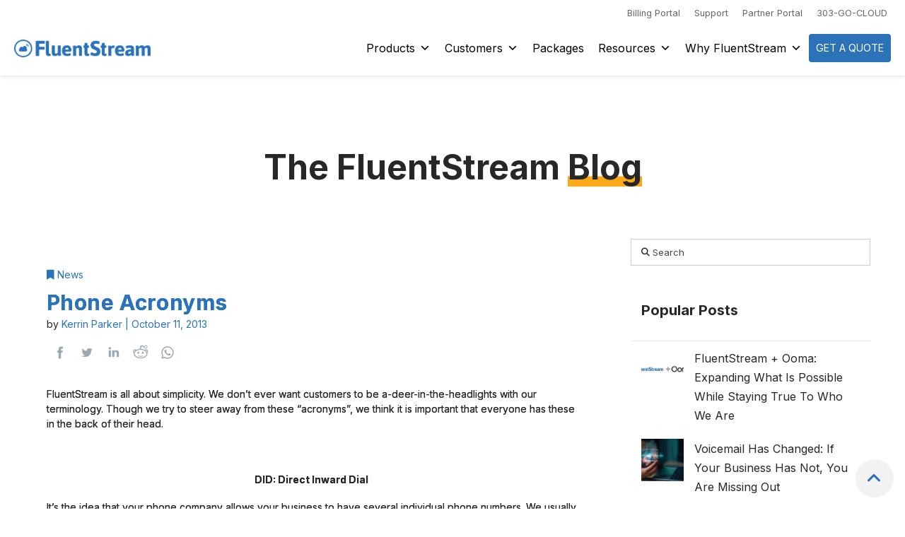

--- FILE ---
content_type: text/html; charset=UTF-8
request_url: https://www.fluentstream.com/blog/phone-acronyms/
body_size: 31966
content:
<!DOCTYPE html>

<html class="no-js" lang="en-US">

<head>
  
<meta charset="UTF-8">
<meta name="viewport" content="width=device-width, initial-scale=1.0">
<link rel="pingback" href="https://www.fluentstream.com/xmlrpc.php">
<meta name='robots' content='index, follow, max-image-preview:large, max-snippet:-1, max-video-preview:-1' />

	<!-- This site is optimized with the Yoast SEO plugin v26.7 - https://yoast.com/wordpress/plugins/seo/ -->
	<title>Phone Acronyms - FluentStream</title>
	<meta name="description" content="Sometimes phone acronyms can get confusing. FluentStream helps by providing reference material so you&#039;re solving problems, not riddles." />
	<link rel="canonical" href="https://www.fluentstream.com/blog/phone-acronyms/" />
	<meta property="og:locale" content="en_US" />
	<meta property="og:type" content="article" />
	<meta property="og:title" content="Phone Acronyms - FluentStream" />
	<meta property="og:description" content="Sometimes phone acronyms can get confusing. FluentStream helps by providing reference material so you&#039;re solving problems, not riddles." />
	<meta property="og:url" content="https://www.fluentstream.com/blog/phone-acronyms/" />
	<meta property="og:site_name" content="FluentStream" />
	<meta property="article:publisher" content="https://www.facebook.com/FluentStream/" />
	<meta property="article:published_time" content="2013-10-11T19:17:01+00:00" />
	<meta property="og:image" content="https://fstream.wpengine.com/wp-content/uploads/2013/10/funny-phone-call-rain.jpg" />
	<meta name="author" content="Kerrin Parker" />
	<meta name="twitter:card" content="summary_large_image" />
	<meta name="twitter:creator" content="@FluentStream" />
	<meta name="twitter:site" content="@FluentStream" />
	<meta name="twitter:label1" content="Written by" />
	<meta name="twitter:data1" content="Kerrin Parker" />
	<meta name="twitter:label2" content="Est. reading time" />
	<meta name="twitter:data2" content="1 minute" />
	<!-- / Yoast SEO plugin. -->


<link rel='dns-prefetch' href='//js.hs-scripts.com' />
<link rel='dns-prefetch' href='//www.googletagmanager.com' />
<link rel='dns-prefetch' href='//fonts.googleapis.com' />
<link href='https://fonts.gstatic.com' crossorigin rel='preconnect' />
<link rel="alternate" type="application/rss+xml" title="FluentStream &raquo; Feed" href="https://www.fluentstream.com/feed/" />
<link rel="alternate" type="application/rss+xml" title="FluentStream &raquo; Comments Feed" href="https://www.fluentstream.com/comments/feed/" />
<meta property="og:site_name" content="FluentStream"><meta property="og:title" content="Phone Acronyms"><meta property="og:description" content="FluentStream is all about simplicity. We don’t ever want customers to be a-deer-in-the-headlights with our terminology. Though we try to steer away from these “acronyms”, we think it is important that everyone has these in&hellip;"><meta property="og:image" content=""><meta property="og:url" content="https://www.fluentstream.com/blog/phone-acronyms/"><meta property="og:type" content="article"><link rel="alternate" type="application/rss+xml" title="FluentStream &raquo; Phone Acronyms Comments Feed" href="https://www.fluentstream.com/blog/phone-acronyms/feed/" />
<link rel="alternate" title="oEmbed (JSON)" type="application/json+oembed" href="https://www.fluentstream.com/wp-json/oembed/1.0/embed?url=https%3A%2F%2Fwww.fluentstream.com%2Fblog%2Fphone-acronyms%2F" />
<link rel="alternate" title="oEmbed (XML)" type="text/xml+oembed" href="https://www.fluentstream.com/wp-json/oembed/1.0/embed?url=https%3A%2F%2Fwww.fluentstream.com%2Fblog%2Fphone-acronyms%2F&#038;format=xml" />
		<script type="text/javascript">var ajaxurl = 'https://www.fluentstream.com/wp-admin/admin-ajax.php';</script>
		<style id='wp-img-auto-sizes-contain-inline-css' type='text/css'>
img:is([sizes=auto i],[sizes^="auto," i]){contain-intrinsic-size:3000px 1500px}
/*# sourceURL=wp-img-auto-sizes-contain-inline-css */
</style>
<link rel='stylesheet' id='gs-swiper-css' href='https://www.fluentstream.com/wp-content/plugins/gs-logo-slider/assets/libs/swiper-js/swiper.min.css?ver=3.8.1' type='text/css' media='all' />
<link rel='stylesheet' id='gs-tippyjs-css' href='https://www.fluentstream.com/wp-content/plugins/gs-logo-slider/assets/libs/tippyjs/tippy.css?ver=3.8.1' type='text/css' media='all' />
<link rel='stylesheet' id='gs-logo-public-css' href='https://www.fluentstream.com/wp-content/plugins/gs-logo-slider-pro/assets/css/gs-logo.min.css?ver=3.6.6' type='text/css' media='all' />
<link rel='stylesheet' id='bdp-widget-fontawesome-stylesheets-css' href='https://www.fluentstream.com/wp-content/plugins/blog-designer-pro/public/css/font-awesome.min.css?ver=1.0' type='text/css' media='all' />
<link rel='stylesheet' id='bdp-recent-widget-fontawesome-stylesheets-css' href='https://www.fluentstream.com/wp-content/plugins/blog-designer-pro/public/css/font-awesome.min.css?ver=1.0' type='text/css' media='all' />
<style id='wp-emoji-styles-inline-css' type='text/css'>

	img.wp-smiley, img.emoji {
		display: inline !important;
		border: none !important;
		box-shadow: none !important;
		height: 1em !important;
		width: 1em !important;
		margin: 0 0.07em !important;
		vertical-align: -0.1em !important;
		background: none !important;
		padding: 0 !important;
	}
/*# sourceURL=wp-emoji-styles-inline-css */
</style>
<style id='wp-block-library-inline-css' type='text/css'>
:root{--wp-block-synced-color:#7a00df;--wp-block-synced-color--rgb:122,0,223;--wp-bound-block-color:var(--wp-block-synced-color);--wp-editor-canvas-background:#ddd;--wp-admin-theme-color:#007cba;--wp-admin-theme-color--rgb:0,124,186;--wp-admin-theme-color-darker-10:#006ba1;--wp-admin-theme-color-darker-10--rgb:0,107,160.5;--wp-admin-theme-color-darker-20:#005a87;--wp-admin-theme-color-darker-20--rgb:0,90,135;--wp-admin-border-width-focus:2px}@media (min-resolution:192dpi){:root{--wp-admin-border-width-focus:1.5px}}.wp-element-button{cursor:pointer}:root .has-very-light-gray-background-color{background-color:#eee}:root .has-very-dark-gray-background-color{background-color:#313131}:root .has-very-light-gray-color{color:#eee}:root .has-very-dark-gray-color{color:#313131}:root .has-vivid-green-cyan-to-vivid-cyan-blue-gradient-background{background:linear-gradient(135deg,#00d084,#0693e3)}:root .has-purple-crush-gradient-background{background:linear-gradient(135deg,#34e2e4,#4721fb 50%,#ab1dfe)}:root .has-hazy-dawn-gradient-background{background:linear-gradient(135deg,#faaca8,#dad0ec)}:root .has-subdued-olive-gradient-background{background:linear-gradient(135deg,#fafae1,#67a671)}:root .has-atomic-cream-gradient-background{background:linear-gradient(135deg,#fdd79a,#004a59)}:root .has-nightshade-gradient-background{background:linear-gradient(135deg,#330968,#31cdcf)}:root .has-midnight-gradient-background{background:linear-gradient(135deg,#020381,#2874fc)}:root{--wp--preset--font-size--normal:16px;--wp--preset--font-size--huge:42px}.has-regular-font-size{font-size:1em}.has-larger-font-size{font-size:2.625em}.has-normal-font-size{font-size:var(--wp--preset--font-size--normal)}.has-huge-font-size{font-size:var(--wp--preset--font-size--huge)}.has-text-align-center{text-align:center}.has-text-align-left{text-align:left}.has-text-align-right{text-align:right}.has-fit-text{white-space:nowrap!important}#end-resizable-editor-section{display:none}.aligncenter{clear:both}.items-justified-left{justify-content:flex-start}.items-justified-center{justify-content:center}.items-justified-right{justify-content:flex-end}.items-justified-space-between{justify-content:space-between}.screen-reader-text{border:0;clip-path:inset(50%);height:1px;margin:-1px;overflow:hidden;padding:0;position:absolute;width:1px;word-wrap:normal!important}.screen-reader-text:focus{background-color:#ddd;clip-path:none;color:#444;display:block;font-size:1em;height:auto;left:5px;line-height:normal;padding:15px 23px 14px;text-decoration:none;top:5px;width:auto;z-index:100000}html :where(.has-border-color){border-style:solid}html :where([style*=border-top-color]){border-top-style:solid}html :where([style*=border-right-color]){border-right-style:solid}html :where([style*=border-bottom-color]){border-bottom-style:solid}html :where([style*=border-left-color]){border-left-style:solid}html :where([style*=border-width]){border-style:solid}html :where([style*=border-top-width]){border-top-style:solid}html :where([style*=border-right-width]){border-right-style:solid}html :where([style*=border-bottom-width]){border-bottom-style:solid}html :where([style*=border-left-width]){border-left-style:solid}html :where(img[class*=wp-image-]){height:auto;max-width:100%}:where(figure){margin:0 0 1em}html :where(.is-position-sticky){--wp-admin--admin-bar--position-offset:var(--wp-admin--admin-bar--height,0px)}@media screen and (max-width:600px){html :where(.is-position-sticky){--wp-admin--admin-bar--position-offset:0px}}

/*# sourceURL=wp-block-library-inline-css */
</style><style id='global-styles-inline-css' type='text/css'>
:root{--wp--preset--aspect-ratio--square: 1;--wp--preset--aspect-ratio--4-3: 4/3;--wp--preset--aspect-ratio--3-4: 3/4;--wp--preset--aspect-ratio--3-2: 3/2;--wp--preset--aspect-ratio--2-3: 2/3;--wp--preset--aspect-ratio--16-9: 16/9;--wp--preset--aspect-ratio--9-16: 9/16;--wp--preset--color--black: #000000;--wp--preset--color--cyan-bluish-gray: #abb8c3;--wp--preset--color--white: #ffffff;--wp--preset--color--pale-pink: #f78da7;--wp--preset--color--vivid-red: #cf2e2e;--wp--preset--color--luminous-vivid-orange: #ff6900;--wp--preset--color--luminous-vivid-amber: #fcb900;--wp--preset--color--light-green-cyan: #7bdcb5;--wp--preset--color--vivid-green-cyan: #00d084;--wp--preset--color--pale-cyan-blue: #8ed1fc;--wp--preset--color--vivid-cyan-blue: #0693e3;--wp--preset--color--vivid-purple: #9b51e0;--wp--preset--gradient--vivid-cyan-blue-to-vivid-purple: linear-gradient(135deg,rgb(6,147,227) 0%,rgb(155,81,224) 100%);--wp--preset--gradient--light-green-cyan-to-vivid-green-cyan: linear-gradient(135deg,rgb(122,220,180) 0%,rgb(0,208,130) 100%);--wp--preset--gradient--luminous-vivid-amber-to-luminous-vivid-orange: linear-gradient(135deg,rgb(252,185,0) 0%,rgb(255,105,0) 100%);--wp--preset--gradient--luminous-vivid-orange-to-vivid-red: linear-gradient(135deg,rgb(255,105,0) 0%,rgb(207,46,46) 100%);--wp--preset--gradient--very-light-gray-to-cyan-bluish-gray: linear-gradient(135deg,rgb(238,238,238) 0%,rgb(169,184,195) 100%);--wp--preset--gradient--cool-to-warm-spectrum: linear-gradient(135deg,rgb(74,234,220) 0%,rgb(151,120,209) 20%,rgb(207,42,186) 40%,rgb(238,44,130) 60%,rgb(251,105,98) 80%,rgb(254,248,76) 100%);--wp--preset--gradient--blush-light-purple: linear-gradient(135deg,rgb(255,206,236) 0%,rgb(152,150,240) 100%);--wp--preset--gradient--blush-bordeaux: linear-gradient(135deg,rgb(254,205,165) 0%,rgb(254,45,45) 50%,rgb(107,0,62) 100%);--wp--preset--gradient--luminous-dusk: linear-gradient(135deg,rgb(255,203,112) 0%,rgb(199,81,192) 50%,rgb(65,88,208) 100%);--wp--preset--gradient--pale-ocean: linear-gradient(135deg,rgb(255,245,203) 0%,rgb(182,227,212) 50%,rgb(51,167,181) 100%);--wp--preset--gradient--electric-grass: linear-gradient(135deg,rgb(202,248,128) 0%,rgb(113,206,126) 100%);--wp--preset--gradient--midnight: linear-gradient(135deg,rgb(2,3,129) 0%,rgb(40,116,252) 100%);--wp--preset--font-size--small: 13px;--wp--preset--font-size--medium: 20px;--wp--preset--font-size--large: 36px;--wp--preset--font-size--x-large: 42px;--wp--preset--spacing--20: 0.44rem;--wp--preset--spacing--30: 0.67rem;--wp--preset--spacing--40: 1rem;--wp--preset--spacing--50: 1.5rem;--wp--preset--spacing--60: 2.25rem;--wp--preset--spacing--70: 3.38rem;--wp--preset--spacing--80: 5.06rem;--wp--preset--shadow--natural: 6px 6px 9px rgba(0, 0, 0, 0.2);--wp--preset--shadow--deep: 12px 12px 50px rgba(0, 0, 0, 0.4);--wp--preset--shadow--sharp: 6px 6px 0px rgba(0, 0, 0, 0.2);--wp--preset--shadow--outlined: 6px 6px 0px -3px rgb(255, 255, 255), 6px 6px rgb(0, 0, 0);--wp--preset--shadow--crisp: 6px 6px 0px rgb(0, 0, 0);}:where(.is-layout-flex){gap: 0.5em;}:where(.is-layout-grid){gap: 0.5em;}body .is-layout-flex{display: flex;}.is-layout-flex{flex-wrap: wrap;align-items: center;}.is-layout-flex > :is(*, div){margin: 0;}body .is-layout-grid{display: grid;}.is-layout-grid > :is(*, div){margin: 0;}:where(.wp-block-columns.is-layout-flex){gap: 2em;}:where(.wp-block-columns.is-layout-grid){gap: 2em;}:where(.wp-block-post-template.is-layout-flex){gap: 1.25em;}:where(.wp-block-post-template.is-layout-grid){gap: 1.25em;}.has-black-color{color: var(--wp--preset--color--black) !important;}.has-cyan-bluish-gray-color{color: var(--wp--preset--color--cyan-bluish-gray) !important;}.has-white-color{color: var(--wp--preset--color--white) !important;}.has-pale-pink-color{color: var(--wp--preset--color--pale-pink) !important;}.has-vivid-red-color{color: var(--wp--preset--color--vivid-red) !important;}.has-luminous-vivid-orange-color{color: var(--wp--preset--color--luminous-vivid-orange) !important;}.has-luminous-vivid-amber-color{color: var(--wp--preset--color--luminous-vivid-amber) !important;}.has-light-green-cyan-color{color: var(--wp--preset--color--light-green-cyan) !important;}.has-vivid-green-cyan-color{color: var(--wp--preset--color--vivid-green-cyan) !important;}.has-pale-cyan-blue-color{color: var(--wp--preset--color--pale-cyan-blue) !important;}.has-vivid-cyan-blue-color{color: var(--wp--preset--color--vivid-cyan-blue) !important;}.has-vivid-purple-color{color: var(--wp--preset--color--vivid-purple) !important;}.has-black-background-color{background-color: var(--wp--preset--color--black) !important;}.has-cyan-bluish-gray-background-color{background-color: var(--wp--preset--color--cyan-bluish-gray) !important;}.has-white-background-color{background-color: var(--wp--preset--color--white) !important;}.has-pale-pink-background-color{background-color: var(--wp--preset--color--pale-pink) !important;}.has-vivid-red-background-color{background-color: var(--wp--preset--color--vivid-red) !important;}.has-luminous-vivid-orange-background-color{background-color: var(--wp--preset--color--luminous-vivid-orange) !important;}.has-luminous-vivid-amber-background-color{background-color: var(--wp--preset--color--luminous-vivid-amber) !important;}.has-light-green-cyan-background-color{background-color: var(--wp--preset--color--light-green-cyan) !important;}.has-vivid-green-cyan-background-color{background-color: var(--wp--preset--color--vivid-green-cyan) !important;}.has-pale-cyan-blue-background-color{background-color: var(--wp--preset--color--pale-cyan-blue) !important;}.has-vivid-cyan-blue-background-color{background-color: var(--wp--preset--color--vivid-cyan-blue) !important;}.has-vivid-purple-background-color{background-color: var(--wp--preset--color--vivid-purple) !important;}.has-black-border-color{border-color: var(--wp--preset--color--black) !important;}.has-cyan-bluish-gray-border-color{border-color: var(--wp--preset--color--cyan-bluish-gray) !important;}.has-white-border-color{border-color: var(--wp--preset--color--white) !important;}.has-pale-pink-border-color{border-color: var(--wp--preset--color--pale-pink) !important;}.has-vivid-red-border-color{border-color: var(--wp--preset--color--vivid-red) !important;}.has-luminous-vivid-orange-border-color{border-color: var(--wp--preset--color--luminous-vivid-orange) !important;}.has-luminous-vivid-amber-border-color{border-color: var(--wp--preset--color--luminous-vivid-amber) !important;}.has-light-green-cyan-border-color{border-color: var(--wp--preset--color--light-green-cyan) !important;}.has-vivid-green-cyan-border-color{border-color: var(--wp--preset--color--vivid-green-cyan) !important;}.has-pale-cyan-blue-border-color{border-color: var(--wp--preset--color--pale-cyan-blue) !important;}.has-vivid-cyan-blue-border-color{border-color: var(--wp--preset--color--vivid-cyan-blue) !important;}.has-vivid-purple-border-color{border-color: var(--wp--preset--color--vivid-purple) !important;}.has-vivid-cyan-blue-to-vivid-purple-gradient-background{background: var(--wp--preset--gradient--vivid-cyan-blue-to-vivid-purple) !important;}.has-light-green-cyan-to-vivid-green-cyan-gradient-background{background: var(--wp--preset--gradient--light-green-cyan-to-vivid-green-cyan) !important;}.has-luminous-vivid-amber-to-luminous-vivid-orange-gradient-background{background: var(--wp--preset--gradient--luminous-vivid-amber-to-luminous-vivid-orange) !important;}.has-luminous-vivid-orange-to-vivid-red-gradient-background{background: var(--wp--preset--gradient--luminous-vivid-orange-to-vivid-red) !important;}.has-very-light-gray-to-cyan-bluish-gray-gradient-background{background: var(--wp--preset--gradient--very-light-gray-to-cyan-bluish-gray) !important;}.has-cool-to-warm-spectrum-gradient-background{background: var(--wp--preset--gradient--cool-to-warm-spectrum) !important;}.has-blush-light-purple-gradient-background{background: var(--wp--preset--gradient--blush-light-purple) !important;}.has-blush-bordeaux-gradient-background{background: var(--wp--preset--gradient--blush-bordeaux) !important;}.has-luminous-dusk-gradient-background{background: var(--wp--preset--gradient--luminous-dusk) !important;}.has-pale-ocean-gradient-background{background: var(--wp--preset--gradient--pale-ocean) !important;}.has-electric-grass-gradient-background{background: var(--wp--preset--gradient--electric-grass) !important;}.has-midnight-gradient-background{background: var(--wp--preset--gradient--midnight) !important;}.has-small-font-size{font-size: var(--wp--preset--font-size--small) !important;}.has-medium-font-size{font-size: var(--wp--preset--font-size--medium) !important;}.has-large-font-size{font-size: var(--wp--preset--font-size--large) !important;}.has-x-large-font-size{font-size: var(--wp--preset--font-size--x-large) !important;}
/*# sourceURL=global-styles-inline-css */
</style>

<style id='classic-theme-styles-inline-css' type='text/css'>
/*! This file is auto-generated */
.wp-block-button__link{color:#fff;background-color:#32373c;border-radius:9999px;box-shadow:none;text-decoration:none;padding:calc(.667em + 2px) calc(1.333em + 2px);font-size:1.125em}.wp-block-file__button{background:#32373c;color:#fff;text-decoration:none}
/*# sourceURL=/wp-includes/css/classic-themes.min.css */
</style>
<link rel='stylesheet' id='awsm-jobs-general-css' href='https://www.fluentstream.com/wp-content/plugins/wp-job-openings/assets/css/general.min.css?ver=3.5.4' type='text/css' media='all' />
<link rel='stylesheet' id='awsm-jobs-style-css' href='https://www.fluentstream.com/wp-content/plugins/wp-job-openings/assets/css/style.min.css?ver=3.5.4' type='text/css' media='all' />
<link rel='stylesheet' id='single-style-css-css' href='https://www.fluentstream.com/wp-content/plugins/blog-designer-pro/public/css/single/single_style.css?ver=1.0' type='text/css' media='all' />
<link rel='stylesheet' id='bdp-single-famous-template-css-css' href='https://www.fluentstream.com/wp-content/plugins/blog-designer-pro/public/css/single/famous.css?ver=1.0' type='text/css' media='all' />
<link rel='stylesheet' id='bdp-fontawesome-stylesheets-css' href='https://www.fluentstream.com/wp-content/plugins/blog-designer-pro/public/css/font-awesome.min.css?ver=1.0' type='text/css' media='all' />
<link rel='stylesheet' id='bdp-galleryslider-stylesheets-css' href='https://www.fluentstream.com/wp-content/plugins/blog-designer-pro/public/css/flexslider.css?ver=1.0' type='text/css' media='all' />
<link rel='stylesheet' id='bdp-basic-tools-css' href='https://www.fluentstream.com/wp-content/plugins/blog-designer-pro/admin/css/basic-tools-min.css?ver=1.0' type='text/css' media='all' />
<link rel='stylesheet' id='bdp-front-css-css' href='https://www.fluentstream.com/wp-content/plugins/blog-designer-pro/public/css/front.css?ver=1.0' type='text/css' media='all' />
<link rel='stylesheet' id='bodhi-svgs-attachment-css' href='https://www.fluentstream.com/wp-content/plugins/svg-support/css/svgs-attachment.css' type='text/css' media='all' />
<link rel='stylesheet' id='megamenu-css' href='https://www.fluentstream.com/wp-content/uploads/maxmegamenu/style.css?ver=304b87' type='text/css' media='all' />
<link rel='stylesheet' id='dashicons-css' href='https://www.fluentstream.com/wp-includes/css/dashicons.min.css?ver=6.9' type='text/css' media='all' />
<link rel='stylesheet' id='wpb-google-fonts-css' href='https://fonts.googleapis.com/css2?family=Inter%3Awght%40200&#038;display=auto&#038;ver=6.9' type='text/css' media='all' />
<link rel='stylesheet' id='x-stack-css' href='https://www.fluentstream.com/wp-content/themes/pro/framework/dist/css/site/stacks/integrity-light.css?ver=6.4.12' type='text/css' media='all' />
<link rel='stylesheet' id='x-child-css' href='https://www.fluentstream.com/wp-content/themes/pro-child/style.css?ver=6.4.12' type='text/css' media='all' />
<style id='cs-inline-css' type='text/css'>
@media (min-width:1200px){.x-hide-xl{display:none !important;}}@media (min-width:979px) and (max-width:1199.98px){.x-hide-lg{display:none !important;}}@media (min-width:767px) and (max-width:978.98px){.x-hide-md{display:none !important;}}@media (min-width:480px) and (max-width:766.98px){.x-hide-sm{display:none !important;}}@media (max-width:479.98px){.x-hide-xs{display:none !important;}} a,h1 a:hover,h2 a:hover,h3 a:hover,h4 a:hover,h5 a:hover,h6 a:hover,.x-breadcrumb-wrap a:hover,.widget ul li a:hover,.widget ol li a:hover,.widget.widget_text ul li a,.widget.widget_text ol li a,.widget_nav_menu .current-menu-item > a,.x-accordion-heading .x-accordion-toggle:hover,.x-comment-author a:hover,.x-comment-time:hover,.x-recent-posts a:hover .h-recent-posts{color:#2a72b9;}a:hover,.widget.widget_text ul li a:hover,.widget.widget_text ol li a:hover,.x-twitter-widget ul li a:hover{color:#FBA919;}.rev_slider_wrapper,a.x-img-thumbnail:hover,.x-slider-container.below,.page-template-template-blank-3-php .x-slider-container.above,.page-template-template-blank-6-php .x-slider-container.above{border-color:#2a72b9;}.entry-thumb:before,.x-pagination span.current,.woocommerce-pagination span[aria-current],.flex-direction-nav a,.flex-control-nav a:hover,.flex-control-nav a.flex-active,.mejs-time-current,.x-dropcap,.x-skill-bar .bar,.x-pricing-column.featured h2,.h-comments-title small,.x-entry-share .x-share:hover,.x-highlight,.x-recent-posts .x-recent-posts-img:after{background-color:#2a72b9;}.x-nav-tabs > .active > a,.x-nav-tabs > .active > a:hover{box-shadow:inset 0 3px 0 0 #2a72b9;}.x-main{width:calc(70% - 2.463055%);}.x-sidebar{width:calc(100% - 2.463055% - 70%);}.x-comment-author,.x-comment-time,.comment-form-author label,.comment-form-email label,.comment-form-url label,.comment-form-rating label,.comment-form-comment label,.widget_calendar #wp-calendar caption,.widget.widget_rss li .rsswidget{font-family:"Inter",sans-serif;font-weight:700;}.p-landmark-sub,.p-meta,input,button,select,textarea{font-family:"Inter",sans-serif;}.widget ul li a,.widget ol li a,.x-comment-time{color:#272727;}.widget_text ol li a,.widget_text ul li a{color:#2a72b9;}.widget_text ol li a:hover,.widget_text ul li a:hover{color:#FBA919;}.comment-form-author label,.comment-form-email label,.comment-form-url label,.comment-form-rating label,.comment-form-comment label,.widget_calendar #wp-calendar th,.p-landmark-sub strong,.widget_tag_cloud .tagcloud a:hover,.widget_tag_cloud .tagcloud a:active,.entry-footer a:hover,.entry-footer a:active,.x-breadcrumbs .current,.x-comment-author,.x-comment-author a{color:#272727;}.widget_calendar #wp-calendar th{border-color:#272727;}.h-feature-headline span i{background-color:#272727;}@media (max-width:978.98px){}html{font-size:14px;}@media (min-width:479px){html{font-size:14px;}}@media (min-width:766px){html{font-size:15px;}}@media (min-width:978px){html{font-size:16px;}}@media (min-width:1199px){html{font-size:16px;}}body{font-style:normal;font-weight:400;color:#272727;background-color:rgb(255,255,255);}.w-b{font-weight:400 !important;}h1,h2,h3,h4,h5,h6,.h1,.h2,.h3,.h4,.h5,.h6{font-family:"Inter",sans-serif;font-style:normal;font-weight:700;}h1,.h1{letter-spacing:0.02em;}h2,.h2{letter-spacing:0.02em;}h3,.h3{letter-spacing:0em;}h4,.h4{letter-spacing:0em;}h5,.h5{letter-spacing:0em;}h6,.h6{letter-spacing:0em;}.w-h{font-weight:700 !important;}.x-container.width{width:100%;}.x-container.max{max-width:1440px;}.x-bar-content.x-container.width{flex-basis:100%;}.x-main.full{float:none;clear:both;display:block;width:auto;}@media (max-width:978.98px){.x-main.full,.x-main.left,.x-main.right,.x-sidebar.left,.x-sidebar.right{float:none;display:block;width:auto !important;}}.entry-header,.entry-content{font-size:1rem;}body,input,button,select,textarea{font-family:"Inter",sans-serif;}h1,h2,h3,h4,h5,h6,.h1,.h2,.h3,.h4,.h5,.h6,h1 a,h2 a,h3 a,h4 a,h5 a,h6 a,.h1 a,.h2 a,.h3 a,.h4 a,.h5 a,.h6 a,blockquote{color:#272727;}.cfc-h-tx{color:#272727 !important;}.cfc-h-bd{border-color:#272727 !important;}.cfc-h-bg{background-color:#272727 !important;}.cfc-b-tx{color:#272727 !important;}.cfc-b-bd{border-color:#272727 !important;}.cfc-b-bg{background-color:#272727 !important;}.x-btn,.button,[type="submit"]{color:rgb(255,255,255);border-color:rgb(42,114,185);background-color:rgb(42,114,185);text-shadow:0 0.075em 0.075em rgba(0,0,0,0.5);border-radius:0.25em;padding:0.579em 1.105em 0.842em;font-size:19px;}.x-btn:hover,.button:hover,[type="submit"]:hover{color:rgb(0,0,0);border-color:rgb(204,204,204);background-color:rgb(204,204,204);text-shadow:0 0.075em 0.075em rgba(0,0,0,0.5);}.x-btn.x-btn-real,.x-btn.x-btn-real:hover{margin-bottom:0.25em;text-shadow:0 0.075em 0.075em rgba(0,0,0,0.65);}.x-btn.x-btn-real{box-shadow:0 0.25em 0 0 #a71000,0 4px 9px rgba(0,0,0,0.75);}.x-btn.x-btn-real:hover{box-shadow:0 0.25em 0 0 #a71000,0 4px 9px rgba(0,0,0,0.75);}.x-btn.x-btn-flat,.x-btn.x-btn-flat:hover{margin-bottom:0;text-shadow:0 0.075em 0.075em rgba(0,0,0,0.65);box-shadow:none;}.x-btn.x-btn-transparent,.x-btn.x-btn-transparent:hover{margin-bottom:0;border-width:3px;text-shadow:none;text-transform:uppercase;background-color:transparent;box-shadow:none;}.bg .mejs-container,.x-video .mejs-container{position:unset !important;} @font-face{font-family:'FontAwesomePro';font-style:normal;font-weight:900;font-display:block;src:url('https://www.fluentstream.com/wp-content/themes/pro/cornerstone/assets/fonts/fa-solid-900.woff2?ver=6.4.2') format('woff2'),url('https://www.fluentstream.com/wp-content/themes/pro/cornerstone/assets/fonts/fa-solid-900.ttf?ver=6.4.2') format('truetype');}[data-x-fa-pro-icon]{font-family:"FontAwesomePro" !important;}[data-x-fa-pro-icon]:before{content:attr(data-x-fa-pro-icon);}[data-x-icon],[data-x-icon-o],[data-x-icon-l],[data-x-icon-s],[data-x-icon-b],[data-x-icon-sr],[data-x-icon-ss],[data-x-icon-sl],[data-x-fa-pro-icon],[class*="cs-fa-"]{display:inline-flex;font-style:normal;font-weight:400;text-decoration:inherit;text-rendering:auto;-webkit-font-smoothing:antialiased;-moz-osx-font-smoothing:grayscale;}[data-x-icon].left,[data-x-icon-o].left,[data-x-icon-l].left,[data-x-icon-s].left,[data-x-icon-b].left,[data-x-icon-sr].left,[data-x-icon-ss].left,[data-x-icon-sl].left,[data-x-fa-pro-icon].left,[class*="cs-fa-"].left{margin-right:0.5em;}[data-x-icon].right,[data-x-icon-o].right,[data-x-icon-l].right,[data-x-icon-s].right,[data-x-icon-b].right,[data-x-icon-sr].right,[data-x-icon-ss].right,[data-x-icon-sl].right,[data-x-fa-pro-icon].right,[class*="cs-fa-"].right{margin-left:0.5em;}[data-x-icon]:before,[data-x-icon-o]:before,[data-x-icon-l]:before,[data-x-icon-s]:before,[data-x-icon-b]:before,[data-x-icon-sr]:before,[data-x-icon-ss]:before,[data-x-icon-sl]:before,[data-x-fa-pro-icon]:before,[class*="cs-fa-"]:before{line-height:1;}@font-face{font-family:'FontAwesome';font-style:normal;font-weight:900;font-display:block;src:url('https://www.fluentstream.com/wp-content/themes/pro/cornerstone/assets/fonts/fa-solid-900.woff2?ver=6.4.2') format('woff2'),url('https://www.fluentstream.com/wp-content/themes/pro/cornerstone/assets/fonts/fa-solid-900.ttf?ver=6.4.2') format('truetype');}[data-x-icon],[data-x-icon-s],[data-x-icon][class*="cs-fa-"]{font-family:"FontAwesome" !important;font-weight:900;}[data-x-icon]:before,[data-x-icon][class*="cs-fa-"]:before{content:attr(data-x-icon);}[data-x-icon-s]:before{content:attr(data-x-icon-s);}@font-face{font-family:'FontAwesomeRegular';font-style:normal;font-weight:400;font-display:block;src:url('https://www.fluentstream.com/wp-content/themes/pro/cornerstone/assets/fonts/fa-regular-400.woff2?ver=6.4.2') format('woff2'),url('https://www.fluentstream.com/wp-content/themes/pro/cornerstone/assets/fonts/fa-regular-400.ttf?ver=6.4.2') format('truetype');}@font-face{font-family:'FontAwesomePro';font-style:normal;font-weight:400;font-display:block;src:url('https://www.fluentstream.com/wp-content/themes/pro/cornerstone/assets/fonts/fa-regular-400.woff2?ver=6.4.2') format('woff2'),url('https://www.fluentstream.com/wp-content/themes/pro/cornerstone/assets/fonts/fa-regular-400.ttf?ver=6.4.2') format('truetype');}[data-x-icon-o]{font-family:"FontAwesomeRegular" !important;}[data-x-icon-o]:before{content:attr(data-x-icon-o);}@font-face{font-family:'FontAwesomeLight';font-style:normal;font-weight:300;font-display:block;src:url('https://www.fluentstream.com/wp-content/themes/pro/cornerstone/assets/fonts/fa-light-300.woff2?ver=6.4.2') format('woff2'),url('https://www.fluentstream.com/wp-content/themes/pro/cornerstone/assets/fonts/fa-light-300.ttf?ver=6.4.2') format('truetype');}@font-face{font-family:'FontAwesomePro';font-style:normal;font-weight:300;font-display:block;src:url('https://www.fluentstream.com/wp-content/themes/pro/cornerstone/assets/fonts/fa-light-300.woff2?ver=6.4.2') format('woff2'),url('https://www.fluentstream.com/wp-content/themes/pro/cornerstone/assets/fonts/fa-light-300.ttf?ver=6.4.2') format('truetype');}[data-x-icon-l]{font-family:"FontAwesomeLight" !important;font-weight:300;}[data-x-icon-l]:before{content:attr(data-x-icon-l);}@font-face{font-family:'FontAwesomeBrands';font-style:normal;font-weight:normal;font-display:block;src:url('https://www.fluentstream.com/wp-content/themes/pro/cornerstone/assets/fonts/fa-brands-400.woff2?ver=6.4.2') format('woff2'),url('https://www.fluentstream.com/wp-content/themes/pro/cornerstone/assets/fonts/fa-brands-400.ttf?ver=6.4.2') format('truetype');}[data-x-icon-b]{font-family:"FontAwesomeBrands" !important;}[data-x-icon-b]:before{content:attr(data-x-icon-b);}.widget.widget_rss li .rsswidget:before{content:"\f35d";padding-right:0.4em;font-family:"FontAwesome";} .mz5y-0.x-bar{width:calc(100% - (0 * 2));z-index:99999;}.mz5y-0.x-bar-outer-spacers:after,.mz5y-0.x-bar-outer-spacers:before{flex-basis:0px;width:0px!important;height:0px;}.mz5y-1.x-bar{height:auto;}.mz5y-1 .x-bar-content{justify-content:center;height:auto;}.mz5y-1.x-bar-space{height:auto;}.mz5y-2.x-bar{border-top-width:0;border-right-width:0;border-bottom-width:0;border-left-width:0;}.mz5y-2 .x-bar-content{flex-direction:row;align-items:center;}.mz5y-3.x-bar{font-size:1em;}.mz5y-3.x-bar-space{font-size:1em;}.mz5y-4.x-bar{background-color:rgb(42,114,185);}.mz5y-5.x-bar{z-index:9999;}.mz5y-6 .x-bar-content{flex-grow:0;flex-shrink:1;flex-basis:100%;}.mz5y-6.x-bar-outer-spacers:after,.mz5y-6.x-bar-outer-spacers:before{flex-basis:20px;width:20px!important;height:20px;}.mz5y-7 .x-bar-content{max-width:1400px;}.mz5y-8.x-bar{height:30px;}.mz5y-8 .x-bar-content{justify-content:flex-end;height:30px;}.mz5y-8.x-bar-space{height:30px;}.mz5y-9.x-bar{background-color:#ffffff;}.mz5y-a.x-bar{height:4.8em;font-size:16px;background-color:rgb(255,255,255);z-index:500;}.mz5y-a .x-bar-content{flex-wrap:wrap;align-content:center;height:4.8em;}.mz5y-a.x-bar-space{font-size:16px;height:4.8em;}.mz5y-b .x-bar-content{justify-content:space-between;}.mz5y-c.x-bar{height:100px;box-shadow:0px 3px 25px 0px rgba(0,0,0,0.15);}.mz5y-c .x-bar-content{height:100px;}.mz5y-c.x-bar-space{height:100px;}.mz5y-d{transition-duration:0ms;}.mz5y-d .x-anchor-text-primary {transition-duration:0ms;}.mz5y-d .x-anchor-text-secondary {transition-duration:0ms;}.mz5y-d .x-graphic-child {transition-duration:0ms;}.mz5y-e.x-bar-container{flex-direction:column;justify-content:center;flex-grow:0;flex-shrink:1;}.mz5y-f.x-bar-container{align-items:center;border-top-width:0;border-right-width:0;border-bottom-width:0;border-left-width:0;font-size:1em;}.mz5y-g.x-bar-container{flex-basis:auto;z-index:auto;}.mz5y-i.x-bar-container{flex-wrap:wrap;align-content:center;padding-top:10px;padding-right:0px;padding-bottom:10px;padding-left:0px;text-align:center;}.mz5y-j.x-bar-container{flex-direction:row;flex-grow:1;flex-shrink:0;}.mz5y-k.x-bar-container{justify-content:space-between;}.mz5y-l.x-bar-container{flex-basis:0%;height:60px;max-height:60px;z-index:1;}.mz5y-m.x-bar-container{justify-content:flex-start;max-width:1440px;}.mz5y-n{flex-grow:0;}.mz5y-o{flex-shrink:1;}.mz5y-p{flex-basis:auto;border-top-width:0;border-right-width:0;border-bottom-width:0;border-left-width:0;font-size:1em;}.mz5y-q{position:fixed;right:1em;bottom:1em;z-index:99999;}.mz5y-s{display:flex;flex-direction:column;justify-content:flex-start;align-items:stretch;flex-shrink:0;padding-top:2.25em;padding-right:2.25em;padding-bottom:1.75em;padding-left:2.25em;}.mz5y-t{margin-top:0em;margin-right:-0.5em;margin-bottom:0em;margin-left:-0.5em;}.mz5y-u{flex-grow:1;background-color:rgba(0,0,0,0.09);}.mz5y-w.x-anchor {border-top-width:0;border-right-width:0;border-bottom-width:0;border-left-width:0;}.mz5y-x.x-anchor {border-top-left-radius:100em;border-top-right-radius:100em;border-bottom-right-radius:100em;border-bottom-left-radius:100em;}.mz5y-y.x-anchor {font-size:1em;}.mz5y-z.x-anchor {background-color:rgba(204,204,204,0.25);}.mz5y-z.x-anchor .x-anchor-content {padding-right:0.5em;}.mz5y-z.x-anchor .x-graphic-icon {font-size:1.5em;width:1.6em;color:rgb(42,114,185);height:1.6em;line-height:1.6em;background-color:rgba(204,204,204,0);}.mz5y-10.x-anchor .x-anchor-content {flex-direction:row;align-items:center;}.mz5y-11.x-anchor .x-anchor-content {justify-content:center;}.mz5y-12.x-anchor .x-anchor-content {padding-top:0.5em;padding-bottom:0.5em;}.mz5y-13.x-anchor .x-anchor-content {padding-left:0.5em;}.mz5y-14.x-anchor .x-graphic-icon {border-top-width:0;border-right-width:0;border-bottom-width:0;border-left-width:0;}.mz5y-16.x-anchor {font-size:1rem;}.mz5y-16.x-anchor .x-anchor-text {margin-left:15px;}.mz5y-16.x-anchor .x-anchor-text-primary {font-size:0.8em;color:#666;}.mz5y-19.x-anchor .x-anchor-text {margin-top:5px;margin-bottom:5px;}.mz5y-19.x-anchor .x-anchor-text-primary {line-height:1;}.mz5y-19.x-anchor .x-anchor-sub-indicator {font-size:1em;}.mz5y-1a.x-anchor .x-anchor-text {margin-right:5px;}.mz5y-1a.x-anchor:hover .x-anchor-text-primary,.mz5y-1a.x-anchor[class*="active"] .x-anchor-text-primary,[data-x-effect-provider*="colors"]:hover .mz5y-1a.x-anchor .x-anchor-text-primary {color:rgb(163,165,164);}.mz5y-1b.x-anchor .x-anchor-text-primary {font-family:inherit;}.mz5y-1c.x-anchor .x-anchor-text-primary {font-style:normal;}.mz5y-1d.x-anchor .x-anchor-text-primary {font-weight:inherit;}.mz5y-1e.x-anchor .x-anchor-sub-indicator {margin-top:5px;margin-right:5px;margin-bottom:5px;margin-left:5px;}.mz5y-1f.x-anchor .x-anchor-sub-indicator {color:rgba(0,0,0,1);}.mz5y-1f.x-anchor:hover .x-anchor-sub-indicator,.mz5y-1f.x-anchor[class*="active"] .x-anchor-sub-indicator,[data-x-effect-provider*="colors"]:hover .mz5y-1f.x-anchor .x-anchor-sub-indicator {color:rgba(0,0,0,0.5);}.mz5y-1g.x-anchor .x-anchor-content {justify-content:flex-start;}.mz5y-1h.x-anchor .x-anchor-content {padding-top:0.75em;padding-bottom:0.75em;}.mz5y-1i.x-anchor .x-anchor-content {padding-right:0.75em;padding-left:0.75em;}.mz5y-1j.x-anchor .x-anchor-text {margin-right:auto;}.mz5y-1k.x-anchor .x-anchor-text {margin-left:5px;}.mz5y-1l.x-anchor .x-anchor-text-primary {font-size:1em;}.mz5y-1m.x-anchor .x-anchor-text-primary {color:rgba(0,0,0,1);}.mz5y-1m.x-anchor:hover .x-anchor-text-primary,.mz5y-1m.x-anchor[class*="active"] .x-anchor-text-primary,[data-x-effect-provider*="colors"]:hover .mz5y-1m.x-anchor .x-anchor-text-primary {color:rgba(0,0,0,0.5);}.mz5y-1n.x-anchor {width:3em;height:3em;background-color:rgba(255,255,255,1);box-shadow:0em 0.15em 0.65em 0em rgba(0,0,0,0.25);}.mz5y-1n.x-anchor .x-graphic {margin-top:5px;margin-right:5px;margin-bottom:5px;margin-left:5px;}.mz5y-1n.x-anchor .x-graphic-icon {font-size:1.25em;width:auto;color:rgba(0,0,0,1);}.mz5y-1n.x-anchor:hover .x-graphic-icon,.mz5y-1n.x-anchor[class*="active"] .x-graphic-icon,[data-x-effect-provider*="colors"]:hover .mz5y-1n.x-anchor .x-graphic-icon {color:rgba(0,0,0,0.5);}.mz5y-1n.x-anchor .x-toggle-burger {width:10em;margin-top:3em;margin-right:0;margin-bottom:3em;margin-left:0;font-size:2px;}.mz5y-1n.x-anchor .x-toggle-burger-bun-t {transform:translate3d(0,calc(3em * -1),0);}.mz5y-1n.x-anchor .x-toggle-burger-bun-b {transform:translate3d(0,3em,0);}.mz5y-1o.x-anchor .x-toggle {color:rgba(0,0,0,1);}.mz5y-1o.x-anchor:hover .x-toggle,.mz5y-1o.x-anchor[class*="active"] .x-toggle,[data-x-effect-provider*="colors"]:hover .mz5y-1o.x-anchor .x-toggle {color:rgba(0,0,0,0.5);}.mz5y-1p.x-anchor {width:100%;border-top-left-radius:1.563em;border-top-right-radius:1.563em;border-bottom-right-radius:1.563em;border-bottom-left-radius:1.563em;}.mz5y-1p.x-anchor:hover,.mz5y-1p.x-anchor[class*="active"],[data-x-effect-provider*="colors"]:hover .mz5y-1p.x-anchor {background-color:rgba(0,0,0,0.09);}.mz5y-1p.x-anchor .x-anchor-text-primary {font-size:1.563em;font-weight:bold;line-height:1.1;}.mz5y-1p.x-anchor .x-anchor-text-secondary {margin-top:0.409em;font-family:inherit;font-size:0.8em;font-style:normal;font-weight:inherit;line-height:1.3;color:rgba(0,0,0,0.66);}.mz5y-1p.x-anchor .x-graphic {margin-top:0em;margin-right:0.8em;margin-bottom:0em;margin-left:0em;}.mz5y-1p.x-anchor .x-graphic-icon {font-size:2em;width:2em;color:rgb(255,255,255);text-shadow:0em 0.15em 0.35em rgba(0,0,0,0.27);border-top-left-radius:0.64em;border-top-right-radius:0.64em;border-bottom-right-radius:0.64em;border-bottom-left-radius:0.64em;height:2em;line-height:2em;}.mz5y-1q.x-anchor {background-color:transparent;}.mz5y-1q.x-anchor .x-anchor-text-primary,.mz5y-1q.x-anchor .x-anchor-text-secondary {overflow-x:hidden;overflow-y:hidden;text-overflow:ellipsis;white-space:nowrap;}.mz5y-1q.x-anchor .x-anchor-text-primary {color:rgb(0,0,0);}.mz5y-1r.x-anchor .x-anchor-content {padding-right:1.25em;}.mz5y-1t.x-anchor .x-graphic-icon {background-color:rgb(255,76,89);}.mz5y-1u.x-anchor .x-graphic-icon {background-color:rgb(56,98,234);}.mz5y-1v.x-anchor {border-top-left-radius:0.409em;border-top-right-radius:0.409em;border-bottom-right-radius:0.409em;border-bottom-left-radius:0.409em;}.mz5y-1v.x-anchor .x-anchor-content {padding-right:0.64em;padding-left:0.64em;}.mz5y-1v.x-anchor:hover,.mz5y-1v.x-anchor[class*="active"],[data-x-effect-provider*="colors"]:hover .mz5y-1v.x-anchor {background-color:rgb(255,255,255);}.mz5y-1v.x-anchor .x-anchor-text-primary {line-height:1.2;}.mz5y-1v.x-anchor,.mz5y-1v.x-anchor :not([data-x-particle]) {transition-duration:0ms;}.mz5y-1w.x-anchor .x-anchor-content {padding-top:0.3em;padding-bottom:0.3em;padding-left:0.3em;}.mz5y-1w.x-anchor .x-anchor-sub-indicator {margin-top:9px;margin-right:15px;margin-bottom:9px;margin-left:2px;}.mz5y-1x.x-anchor .x-anchor-content {padding-right:1em;}.mz5y-1x.x-anchor .x-anchor-text-primary {color:#272727;}.mz5y-1y.x-anchor {border-top-width:0.5px;border-right-width:0.5px;border-bottom-width:0.5px;border-left-width:0.5px;border-top-style:solid;border-right-style:solid;border-bottom-style:solid;border-left-style:solid;border-top-color:rgb(235,235,235);border-right-color:rgb(235,235,235);border-bottom-color:rgb(235,235,235);border-left-color:rgb(235,235,235);font-size:0.9em;}.mz5y-1y.x-anchor .x-anchor-content {padding-top:0.8em;padding-right:0.8em;padding-bottom:0.8em;padding-left:0.8em;}.mz5y-1y.x-anchor .x-anchor-text-primary {font-family:"Inter",sans-serif;font-weight:400;}.mz5y-1z.x-anchor .x-toggle {color:rgb(42,114,185);}.mz5y-1z.x-anchor:hover .x-toggle,.mz5y-1z.x-anchor[class*="active"] .x-toggle,[data-x-effect-provider*="colors"]:hover .mz5y-1z.x-anchor .x-toggle {color:rgb(163,165,164);}.mz5y-20.x-anchor {margin-top:2px;margin-right:0px;margin-bottom:2px;margin-left:0px;border-top-left-radius:4px;border-top-right-radius:4px;border-bottom-right-radius:4px;border-bottom-left-radius:4px;background-color:rgba(0,0,0,0.07);}.mz5y-20.x-anchor .x-anchor-content {padding-top:1em;padding-bottom:1em;padding-left:1em;}.mz5y-20.x-anchor:hover,.mz5y-20.x-anchor[class*="active"],[data-x-effect-provider*="colors"]:hover .mz5y-20.x-anchor {background-color:rgba(0,0,0,0.16);}.mz5y-20.x-anchor .x-anchor-text-primary {font-weight:600;}.mz5y-20.x-anchor .x-anchor-sub-indicator {color:#272727;}.mz5y-20.x-anchor:hover .x-anchor-sub-indicator,.mz5y-20.x-anchor[class*="active"] .x-anchor-sub-indicator,[data-x-effect-provider*="colors"]:hover .mz5y-20.x-anchor .x-anchor-sub-indicator {color:rgb(163,165,164);}.mz5y-21.x-anchor .x-anchor-content {padding-left:1.25em;}.mz5y-21.x-anchor .x-anchor-text-primary {color:rgba(0,0,0,0.5);}.mz5y-21.x-anchor:hover .x-anchor-text-primary,.mz5y-21.x-anchor[class*="active"] .x-anchor-text-primary,[data-x-effect-provider*="colors"]:hover .mz5y-21.x-anchor .x-anchor-text-primary {color:rgb(0,0,0);}.mz5y-21.x-anchor .x-anchor-sub-indicator {color:rgba(0,0,0,0.5);}.mz5y-21.x-anchor:hover .x-anchor-sub-indicator,.mz5y-21.x-anchor[class*="active"] .x-anchor-sub-indicator,[data-x-effect-provider*="colors"]:hover .mz5y-21.x-anchor .x-anchor-sub-indicator {color:rgb(0,0,0);}.mz5y-22.x-text{border-top-width:0;border-right-width:0;border-bottom-width:0;border-left-width:0;font-family:inherit;font-size:1em;font-style:normal;font-weight:inherit;letter-spacing:0em;text-transform:none;}.mz5y-22.x-text > :first-child{margin-top:0;}.mz5y-22.x-text > :last-child{margin-bottom:0;}.mz5y-23.x-text{padding-top:2px;padding-right:0em;padding-bottom:2px;padding-left:0em;line-height:1.4;text-align:center;color:rgb(255,255,255);}.mz5y-24.x-text{width:100%;line-height:inherit;color:rgba(0,0,0,1);}.mz5y-26{font-size:1em;}.mz5y-27{flex-direction:row;flex-grow:0;flex-shrink:0;flex-basis:auto;}.mz5y-27 > li,.mz5y-27 > li > a{flex-shrink:1;}.mz5y-28{justify-content:space-around;align-items:flex-end;align-self:flex-end;}.mz5y-29 > li,.mz5y-29 > li > a{flex-grow:0;flex-basis:auto;}.mz5y-2a{margin-top:0em;margin-right:-0.64em;margin-bottom:0em;margin-left:-0.64em;justify-content:flex-start;align-items:stretch;flex-wrap:wrap;align-content:stretch;}.mz5y-2a > li,.mz5y-2a > li > a{flex-grow:1;flex-basis:8em;}.mz5y-2b{align-self:stretch;}.mz5y-2c{justify-content:space-between;align-items:center;}.mz5y-2d [data-x-toggle-collapse]{transition-duration:300ms;transition-timing-function:cubic-bezier(0.400,0.000,0.200,1.000);}.mz5y-2e .x-dropdown {width:14em;border-top-width:0;border-right-width:0;border-bottom-width:0;border-left-width:0;}.mz5y-2f .x-dropdown {font-size:16px;background-color:rgb(255,255,255);box-shadow:0em 0.15em 2em 0em rgba(0,0,0,0.15);transition-duration:500ms,500ms,0s;transition-timing-function:cubic-bezier(0.400,0.000,0.200,1.000);}.mz5y-2f .x-dropdown:not(.x-active) {transition-delay:0s,0s,500ms;}.mz5y-2g .x-dropdown {width:11em;border-top-width:0.5px;border-right-width:0.5px;border-bottom-width:0.5px;border-left-width:0.5px;border-top-style:solid;border-right-style:solid;border-bottom-style:solid;border-left-style:solid;border-top-color:rgb(163,165,164);border-right-color:rgb(163,165,164);border-bottom-color:rgb(163,165,164);border-left-color:rgb(163,165,164);}.mz5y-2h.x-image{font-size:1em;border-top-width:0;border-right-width:0;border-bottom-width:0;border-left-width:0;}.mz5y-2i.x-image img{object-fit:contain;}.mz5y-2j.x-image{max-width:450px;margin-top:0px;margin-right:auto;margin-bottom:0px;margin-left:0px;}.mz5y-2k{transition-duration:500ms,0s;transition-timing-function:cubic-bezier(0.400,0.000,0.200,1.000);}.mz5y-2k .x-modal-content-scroll-area{font-size:16px;padding-top:0;padding-right:calc(1em * 1.5);padding-bottom:0;padding-left:calc(1em * 1.5);}.mz5y-2k:not(.x-active){transition-delay:0s,500ms;}.mz5y-2k .x-modal-bg{background-color:rgba(0,0,0,0.75);}.mz5y-2k .x-modal-close{width:calc(1em * 1.5);height:calc(1em * 1.5);font-size:1em;color:rgba(255,255,255,0.5);}.mz5y-2k .x-modal-close:focus,.mz5y-2k .x-modal-close:hover{color:rgba(255,255,255,1);}.mz5y-2k .x-modal-content{overflow-x:hidden;overflow-y:hidden;display:flex;flex-direction:column;justify-content:flex-start;align-items:stretch;max-width:26em;border-top-width:0;border-right-width:0;border-bottom-width:0;border-left-width:0;border-top-left-radius:0.5em;border-top-right-radius:0.5em;border-bottom-right-radius:0.5em;border-bottom-left-radius:0.5em;background-color:rgba(255,255,255,1);box-shadow:0em 1.25em 2em 0em rgba(0,0,0,0.25);transition-duration:500ms;transition-timing-function:cubic-bezier(0.400,0.000,0.200,1.000);}.mz5y-2l.x-text{margin-top:0em;margin-right:0em;margin-bottom:0.8em;margin-left:0em;border-top-width:0;border-right-width:0;border-bottom-width:0;border-left-width:0;font-size:1em;}.mz5y-2l.x-text .x-text-content-text-primary{font-family:inherit;font-size:0.8em;font-style:normal;font-weight:inherit;line-height:1;letter-spacing:0.185em;margin-right:calc(0.185em * -1);text-transform:uppercase;color:rgba(0,0,0,0.33);}.mz5y-2m{font-size:16px;transition-duration:500ms;}.mz5y-2m .x-off-canvas-bg{background-color:rgba(0,0,0,0.75);transition-duration:500ms;transition-timing-function:cubic-bezier(0.400,0.000,0.200,1.000);}.mz5y-2m .x-off-canvas-close{width:calc(1em * 2);height:calc(1em * 2);font-size:1em;color:rgb(42,114,185);transition-duration:0.3s,500ms,500ms;transition-timing-function:ease-in-out,cubic-bezier(0.400,0.000,0.200,1.000),cubic-bezier(0.400,0.000,0.200,1.000);}.mz5y-2m .x-off-canvas-close:focus,.mz5y-2m .x-off-canvas-close:hover{color:rgba(0,0,0,1);}.mz5y-2m .x-off-canvas-content{width:100%;max-width:24em;padding-top:calc(1em * 2);padding-right:calc(1em * 2);padding-bottom:calc(1em * 2);padding-left:calc(1em * 2);border-top-width:0;border-right-width:0;border-bottom-width:0;border-left-width:0;background-color:rgba(255,255,255,1);box-shadow:0em 0em 2em 0em rgba(0,0,0,0.25);transition-duration:500ms;transition-timing-function:cubic-bezier(0.400,0.000,0.200,1.000);}@media screen and (max-width:766.98px){.mz5y-23.x-text{font-size:14px;}}  .myqs-0.x-bar{height:80px;}.myqs-0 .x-bar-content{height:80px;}.myqs-0.x-bar-outer-spacers:after,.myqs-0.x-bar-outer-spacers:before{flex-basis:20px;width:20px!important;height:20px;}.myqs-1.x-bar{border-top-width:0;border-right-width:0;border-bottom-width:0;border-left-width:0;font-size:1em;background-color:#f3f3f3;}.myqs-1 .x-bar-content{flex-grow:0;flex-shrink:1;flex-basis:100%;}.myqs-1.x-bar-space{font-size:1em;}.myqs-2.x-bar{z-index:9999;}.myqs-3 .x-bar-content{flex-direction:row;}.myqs-4 .x-bar-content{justify-content:space-between;}.myqs-5 .x-bar-content{align-items:center;}.myqs-6 .x-bar-content{max-width:1440px;}.myqs-7.x-bar{height:320px;}.myqs-7 .x-bar-content{height:320px;}.myqs-8.x-bar{z-index:1;}.myqs-9 .x-bar-content{justify-content:flex-start;}.myqs-a .x-bar-content{align-items:flex-start;}.myqs-b.x-bar-outer-spacers:after,.myqs-b.x-bar-outer-spacers:before{flex-basis:9vw;width:9vw!important;height:9vw;}.myqs-c.x-bar{z-index:auto;}.myqs-d.x-bar{overflow-x:hidden;overflow-y:hidden;}.myqs-e.x-bar{height:auto;}.myqs-e .x-bar-content{height:auto;}.myqs-e.x-bar-outer-spacers:after,.myqs-e.x-bar-outer-spacers:before{flex-basis:2vw;width:2vw!important;height:2vw;}.myqs-f.x-bar{height:100px;}.myqs-f .x-bar-content{justify-content:flex-end;height:100px;}.myqs-g .x-bar-content{flex-direction:column;}.myqs-h.x-bar{height:120px;}.myqs-h .x-bar-content{height:120px;}.myqs-i.x-bar-container{flex-direction:row;align-items:center;}.myqs-j.x-bar-container{justify-content:space-between;}.myqs-k.x-bar-container{flex-grow:1;flex-shrink:0;max-width:1440px;}.myqs-l.x-bar-container{flex-basis:auto;border-top-width:0;border-right-width:0;border-bottom-width:0;border-left-width:0;font-size:1em;}.myqs-n.x-bar-container{text-align:left;}.myqs-o.x-bar-container{z-index:auto;}.myqs-p.x-bar-container{flex-direction:column;}.myqs-q.x-bar-container{justify-content:flex-start;}.myqs-r.x-bar-container{align-items:flex-start;}.myqs-s.x-bar-container{flex-grow:0;flex-shrink:1;}.myqs-t.x-bar-container{width:100%;}.myqs-u.x-bar-container{justify-content:flex-end;z-index:999;}.myqs-v.x-bar-container{margin-top:35px;}.myqs-w.x-bar-container{margin-right:0px;margin-left:0px;}.myqs-x.x-bar-container{margin-bottom:0px;}.myqs-y.x-bar-container{width:30%;}.myqs-z.x-bar-container{min-height:180px;}.myqs-10.x-bar-container{justify-content:center;align-items:baseline;}.myqs-11.x-bar-container{margin-top:28px;}.myqs-12.x-bar-container{justify-content:space-evenly;width:90%;margin-top:0px;margin-right:auto;margin-left:auto;text-align:center;}.myqs-13.x-bar-container{margin-bottom:20px;}.myqs-14.x-image{font-size:1em;border-top-width:0;border-right-width:0;border-bottom-width:0;border-left-width:0;}.myqs-15.x-image{width:200px;}.myqs-15.x-image img{width:100%;}.myqs-17.x-image{display:block;}.myqs-18.x-image{padding-top:15px;padding-right:15px;padding-bottom:15px;padding-left:15px;background-color:rgb(255,255,255);}.myqs-19.x-image{margin-top:15px;margin-right:0px;margin-bottom:0px;margin-left:0px;}.myqs-1a.x-text{border-top-width:0;border-right-width:0;border-bottom-width:0;border-left-width:0;font-family:inherit;font-style:normal;font-weight:inherit;letter-spacing:0em;text-transform:none;}.myqs-1a.x-text > :first-child{margin-top:0;}.myqs-1a.x-text > :last-child{margin-bottom:0;}.myqs-1b.x-text{font-size:14px;}.myqs-1c.x-text{line-height:1.72;}.myqs-1d.x-text{text-align:left;}.myqs-1e.x-text{color:#272727;}.myqs-1f.x-text{color:rgba(0,0,0,1);}.myqs-1g.x-text{line-height:1.4;}.myqs-1h.x-text{color:rgb(0,0,0);}.myqs-1i.x-text{font-size:12px;}.myqs-1j.x-anchor {border-top-width:0;border-right-width:0;border-bottom-width:0;border-left-width:0;font-size:1em;background-color:rgba(255,255,255,0);}.myqs-1j.x-anchor .x-anchor-content {flex-direction:row;justify-content:flex-start;align-items:center;}.myqs-1j.x-anchor .x-anchor-text-primary {font-family:inherit;font-size:1em;font-style:normal;font-weight:inherit;line-height:1;color:rgba(0,0,0,1);}.myqs-1j.x-anchor:hover .x-anchor-text-primary,.myqs-1j.x-anchor[class*="active"] .x-anchor-text-primary,[data-x-effect-provider*="colors"]:hover .myqs-1j.x-anchor .x-anchor-text-primary {color:rgba(0,0,0,0.5);}.myqs-1j.x-anchor .x-graphic {margin-top:5px;margin-right:5px;margin-bottom:5px;margin-left:5px;}.myqs-1j.x-anchor .x-graphic-icon {width:auto;color:#272727;border-top-width:0;border-right-width:0;border-bottom-width:0;border-left-width:0;}.myqs-1j.x-anchor:hover .x-graphic-icon,.myqs-1j.x-anchor[class*="active"] .x-graphic-icon,[data-x-effect-provider*="colors"]:hover .myqs-1j.x-anchor .x-graphic-icon {color:rgba(0,0,0,0.5);}.myqs-1k.x-anchor {border-top-left-radius:0.35em;border-top-right-radius:0.35em;border-bottom-right-radius:0.35em;border-bottom-left-radius:0.35em;}.myqs-1k.x-anchor .x-anchor-content {padding-top:0.575em;padding-right:0.85em;padding-bottom:0.575em;padding-left:0.85em;}.myqs-1k.x-anchor .x-graphic-icon {font-size:20px;}.myqs-1l.x-anchor .x-anchor-text {margin-top:5px;margin-right:5px;margin-bottom:5px;margin-left:5px;}.myqs-1m.x-anchor .x-graphic-icon {font-size:22px;}@media screen and (max-width:766.98px){.myqs-0.x-bar-outer-spacers:after,.myqs-0.x-bar-outer-spacers:before{flex-basis:9vw;width:9vw!important;height:9vw;}.myqs-7.x-bar{height:auto;}.myqs-7 .x-bar-content{height:auto;}} .x-colophon.bottom{padding:0;}h1,h2,h3,h4,h4,h6,.h1,.h2,.h3,.h4,.h5,.h6 {text-transform:capitalize;}#cs-contentLM .x-text-headline h2{font-size:1.8rem;}@media (max-width:767px){.x-row.column-reverse .x-row-inner {flex-flow:column-reverse;padding-top:150px;}}.fs-contact-form label {color:#272727;}.fs-contact-form input[type=text],.fs-contact-form input[type="tel"],.fs-contact-form input[type="email"],.fs-contact-form input.hs-input {background-color:#f3f3f3;border:none;color:#272727;letter-spacing:0.3px;}.fs-contact-form .input select {background-color:#f3f3f3;border:none;color:#272727;letter-spacing:0.3px}.fs-contact-form input[type="submit"] {background-color:#fff;color:#2A72B9;width:50%;border:1px solid #2A72B9;border-radius:5px;}.fs-contact-form input[type="submit"]:hover {background-color:#ccc;}.hs-submit .actions {margin-left:0 !important;}.fs-contact-form textarea,.fs-contact-form input[type="text"],.fs-contact-form input[type="email"],.fs-contact-form input[type="tel"] {padding:18px 12px;}input::placeholder,.fs-contact-form input::placeholder{color:#444;}.fs-contact-form .input select {height:37px;color:#444}select.hs-input {font-size:13px;padding-left:12px;color:#444;}.fs-contact-form .actions {margin:0 auto;}.fs-contact-form h2 {font-size:35px;}ul.inputs-list {list-style:none;margin-left:0px;}.fs-lead-form input[type="submit"]{background-color:white;text-transform:none;border:1px solid #2A72B9;padding:17px 0px 15px 0px;text-shadow:none;font-weight:400;font-size:1em;line-height:1;border-radius:4px;font-family:"Inter",sans-serif;width:33.33%;}@media (max-width:978px){.fs-lead-form input[type="submit"] ,.fs-contact-form input[type="submit"] {width:100%;}}.fs-lead-form input[type="submit"]:hover,.fs-contact-form input[type="submit"]:hover {color:#272727;}#partnerform h2.h-custom-headline {font-size:28.8px ;} a.banner-news {color:#fff;}a.banner-news:hover {color:#FBA919;}.fs-secondary-menu .x-bar-container {justify-content:flex-end;}.fs-btn {text-transform:uppercase;background-color:#2c72b9;border-radius:4px;}.fs-btn .x-anchor-content {padding:0.5em !important;}.fs-btn .x-anchor-text-primary {color:#fff !important;font-size:0.9em !important;}.fs-btn:hover {border-radius:4px;background-color:#cccdcd;}.fs-btn .x-anchor:hover .x-anchor-text-primary {color:#272727 !important;}.line-separator {margin-top:16px;padding-top:12px;border-top:1px dotted #aaa;}.main-bar.x-bar-is-sticky{box-shadow:0 3px 5px -1px rgb(0 0 0 / 10%);}svg #FluentStream-WordMark {fill:#272727;}svg #FluentStream-LogoMark {fill:#272727;}footer {z-index:0;}footer ul {list-style-type:none;margin:0;line-height:2em;}footer h4 {margin:0;padding:0;font-size:1em;font-weight:bold;}footer a {color:#272727;}footer a:hover,footer a:hover h4{color:#666;}footer p {margin-bottom:1em ;}footer .style-svg.inc {width:65px;margin-top:20px;}footer .style-svg.climate {width:100px;}footer .psg-link a {color:#2a72b9;}footer .psg-link a:hover {color:#fba919;}
/*# sourceURL=cs-inline-css */
</style>
<script type="text/javascript" src="https://www.fluentstream.com/wp-includes/js/jquery/jquery.min.js?ver=3.7.1" id="jquery-core-js"></script>
<script type="text/javascript" src="https://www.fluentstream.com/wp-includes/js/jquery/jquery-migrate.min.js?ver=3.4.1" id="jquery-migrate-js"></script>
<script type="text/javascript" src="https://www.fluentstream.com/wp-content/plugins/blog-designer-pro/public/js/imagesloaded.pkgd.min.js?ver=1.0" id="bdp-imagesloaded-js"></script>
<script type="text/javascript" src="https://www.fluentstream.com/wp-content/plugins/blog-designer-pro/public/js/isotope.pkgd.min.js?ver=1.0" id="bdp_isotope_script-js"></script>
<script type="text/javascript" src="https://www.fluentstream.com/wp-content/plugins/blog-designer-pro/public/js/ticker.min.js?ver=1.0" id="bdp-ticker-js"></script>
<script type="text/javascript" src="https://www.fluentstream.com/wp-content/plugins/svg-support/vendor/DOMPurify/DOMPurify.min.js?ver=2.5.8" id="bodhi-dompurify-library-js"></script>
<script type="text/javascript" src="https://www.fluentstream.com/wp-includes/js/jquery/ui/core.min.js?ver=1.13.3" id="jquery-ui-core-js"></script>
<script type="text/javascript" src="https://www.fluentstream.com/wp-includes/js/jquery/ui/tabs.min.js?ver=1.13.3" id="jquery-ui-tabs-js"></script>
<script type="text/javascript" src="https://www.fluentstream.com/wp-includes/js/jquery/ui/accordion.min.js?ver=1.13.3" id="jquery-ui-accordion-js"></script>
<script type="text/javascript" id="bdp-ajax-script-js-extra">
/* <![CDATA[ */
var ajax_object = {"ajaxurl":"https://www.fluentstream.com/wp-admin/admin-ajax.php","like":"Like","no_post_found":"No Post Found","unlike":"Unlike","is_rtl":"0"};
var page_object = {"current_page":"single","current_id":"1250"};
//# sourceURL=bdp-ajax-script-js-extra
/* ]]> */
</script>
<script type="text/javascript" src="https://www.fluentstream.com/wp-content/plugins/blog-designer-pro/public/js/ajax.js?ver=1.0" id="bdp-ajax-script-js"></script>
<script type="text/javascript" src="https://www.fluentstream.com/wp-content/plugins/blog-designer-pro/public/js/jquery.flexslider-min.js?ver=1.0" id="bdp-galleryimage-script-js"></script>
<script type="text/javascript" id="bodhi_svg_inline-js-extra">
/* <![CDATA[ */
var svgSettings = {"skipNested":""};
//# sourceURL=bodhi_svg_inline-js-extra
/* ]]> */
</script>
<script type="text/javascript" src="https://www.fluentstream.com/wp-content/plugins/svg-support/js/min/svgs-inline-min.js" id="bodhi_svg_inline-js"></script>
<script type="text/javascript" id="bodhi_svg_inline-js-after">
/* <![CDATA[ */
cssTarget={"Bodhi":"img.style-svg","ForceInlineSVG":"style-svg"};ForceInlineSVGActive="false";frontSanitizationEnabled="on";
//# sourceURL=bodhi_svg_inline-js-after
/* ]]> */
</script>
<script type="text/javascript" src="https://www.fluentstream.com/wp-content/themes/pro-child/js/jquery.waypoints.min.js?ver=1.0.0" id="waypoints-js"></script>

<!-- Google tag (gtag.js) snippet added by Site Kit -->
<!-- Google Analytics snippet added by Site Kit -->
<script type="text/javascript" src="https://www.googletagmanager.com/gtag/js?id=GT-NGJ3BNC" id="google_gtagjs-js" async></script>
<script type="text/javascript" id="google_gtagjs-js-after">
/* <![CDATA[ */
window.dataLayer = window.dataLayer || [];function gtag(){dataLayer.push(arguments);}
gtag("set","linker",{"domains":["www.fluentstream.com"]});
gtag("js", new Date());
gtag("set", "developer_id.dZTNiMT", true);
gtag("config", "GT-NGJ3BNC");
//# sourceURL=google_gtagjs-js-after
/* ]]> */
</script>
<link rel="https://api.w.org/" href="https://www.fluentstream.com/wp-json/" /><link rel="alternate" title="JSON" type="application/json" href="https://www.fluentstream.com/wp-json/wp/v2/posts/1250" /><link rel='shortlink' href='https://www.fluentstream.com/?p=1250' />
<meta name="generator" content="Site Kit by Google 1.170.0" /><!-- Google tag (gtag.js) --> <script async src="https://www.googletagmanager.com/gtag/js?id=AW-17043362502"></script> <script> window.dataLayer = window.dataLayer || []; function gtag(){dataLayer.push(arguments);} gtag('js', new Date()); gtag('config', 'AW-17043362502'); </script>

<script> gtag('event', 'conversion', {'send_to': 'AW-17043362502/O-7NCJqvn8caEMal9L4_'}); </script>			<!-- DO NOT COPY THIS SNIPPET! Start of Page Analytics Tracking for HubSpot WordPress plugin v11.3.33-->
			<script class="hsq-set-content-id" data-content-id="blog-post">
				var _hsq = _hsq || [];
				_hsq.push(["setContentType", "blog-post"]);
			</script>
			<!-- DO NOT COPY THIS SNIPPET! End of Page Analytics Tracking for HubSpot WordPress plugin -->
			
		<script>
		(function(h,o,t,j,a,r){
			h.hj=h.hj||function(){(h.hj.q=h.hj.q||[]).push(arguments)};
			h._hjSettings={hjid:2306971,hjsv:5};
			a=o.getElementsByTagName('head')[0];
			r=o.createElement('script');r.async=1;
			r.src=t+h._hjSettings.hjid+j+h._hjSettings.hjsv;
			a.appendChild(r);
		})(window,document,'//static.hotjar.com/c/hotjar-','.js?sv=');
		</script>
		      <!-- Google tag (gtag.js) -->
<script async src="https://www.googletagmanager.com/gtag/js?id=G-QREB39PQ5K"></script>
<script>
  window.dataLayer = window.dataLayer || [];
  function gtag(){dataLayer.push(arguments);}
  gtag('js', new Date());

  gtag('config', 'G-QREB39PQ5K');
</script>
  

<script type="application/ld+json" class="saswp-schema-markup-output">
[{"@context":"https:\/\/schema.org\/","@type":"Review","@id":"https:\/\/www.fluentstream.com\/blog\/phone-acronyms\/#Review","itemReviewed":{"@type":""},"image":{"@type":"ImageObject","@id":"https:\/\/www.fluentstream.com\/blog\/phone-acronyms\/#primaryimage","url":"https:\/\/fstream.wpengine.com\/wp-content\/uploads\/2019\/08\/FS_RGB_blue_logo.png","width":"2001","height":"263"}},

{"@context":"https:\/\/schema.org\/","@type":"SoftwareApplication","@id":"https:\/\/www.fluentstream.com\/blog\/phone-acronyms\/#SoftwareApplication","datePublished":"2013-10-11T19:17:01-04:00","dateModified":"2013-10-11T19:17:01-04:00","author":{"@type":"Person","name":"Kerrin Parker","url":"https:\/\/www.fluentstream.com\/blog\/author\/kparkerfluentstream-com\/","sameAs":[]},"publisher":{"@type":"Organization","name":"FluentStream","url":"https:\/\/fstream.wpengine.com","logo":{"@type":"ImageObject","url":"https:\/\/fstream.wpengine.com\/wp-content\/uploads\/FS_RBG_blue_logo_small.png","width":457,"height":60}},"applicationCategory":"CommunicationApplication","offers":{"price":"20","priceCurrency":"USD"},"image":{"@type":"ImageObject","@id":"https:\/\/www.fluentstream.com\/blog\/phone-acronyms\/#primaryimage","url":"https:\/\/fstream.wpengine.com\/wp-content\/uploads\/2019\/08\/FS_RGB_blue_logo.png","width":"2001","height":"263"}}]
</script>

<script>(()=>{var o=[],i={};["on","off","toggle","show"].forEach((l=>{i[l]=function(){o.push([l,arguments])}})),window.Boxzilla=i,window.boxzilla_queue=o})();</script>                        <script type="text/javascript">

                            var gfont = document.createElement("link"),
                                    before = document.getElementsByTagName("link")[0],
                                    loadHref = true;

                            jQuery('head').find('*').each(function () {
                                if (jQuery(this).attr('href') == 'https://fonts.googleapis.com/css?family=Poppins')
                                {
                                    loadHref = false;
                                }
                            });
                            if (loadHref)
                            {
                                gfont.href = 'https://fonts.googleapis.com/css?family=Poppins';
                                gfont.rel = 'stylesheet';
                                gfont.type = 'text/css';
                                gfont.media = 'all';
                                before.parentNode.insertBefore(gfont, before);
                            }
                        </script>
                        
            <style type="text/css" id="bdp_single_page_style">
                                                    .bdp-count {
                    padding-left: 5px;
                }
                .bdp_single .comment-list .comment-content,
                .bdp_single .comment-form label,
                .bdp_single .comment-list .comment-content p {                    
                    font-family: Poppins;                 }
                .bdp_single .comment-list .comment-content,
                .bdp_single .comment-form label,
                .bdp_single .comment-list .comment-content p:not(.has-text-color):not(.has-large-font-size):not(.wp-block-cover-text), 
                .bdp_single .woocommerce-noreviews,
                .bdp_single .woocommerce #respond input#submit {
                    font-size: 14px;
                }
                .bdp_single .woocommerce-Reviews-title {
                    font-size: 30px;
                }
                .bdp_single .comment-list .comment-content,
                .bdp_single .comment-form label,
                .bdp_single .comment-list .comment-content p:not(.has-text-color):not(.has-large-font-size):not(.wp-block-cover-text), 
                .bdp_single .woocommerce-noreviews,
                .bdp_single .woocommerce #respond input#submit {
                    color: #272727;
                     font-family: Poppins;                      font-weight: normal;                     line-height: 1.5;                                         text-transform: none;                     text-decoration: none;                                    }
                .bdp_single .comment-list .comment-content,
                .bdp_single .comment-form label,
                .bdp_single .comment-list .comment-content p:not(.has-large-font-size):not(.wp-block-cover-text) {
                    font-size: 14px;
                }
                .bdp_single #respond .comment-form-comment textarea#comment{
                    font-size: 14px;
                    color: #272727;
                    font-family: Poppins;                 }
                .bdp_blog_template.brite .post-meta > div i,
                .bdp_single .relatedposts .relatedthumb .related_post_content,
                .bdp_single .bdp_blog_template .post_content,
                .bdp_single .bdp_blog_template .post_content p:not(.has-text-color):not(.has-large-font-size):not(.wp-block-cover-text),
                .bdp_single .author_content p,
                .display_post_views p{
                    color: #272727;
                }
                .bdp_single .bdp_blog_template .post_content,
                .bdp_single .bdp_blog_template .post_content p {
                    text-shadow: 0px 0px 0px ;
                }
                .bdp_single .relatedposts .relatedthumb .related_post_content,
                .bdp_single .bdp_blog_template .post_content,
                .bdp_single .bdp_blog_template .post_content p:not(.has-text-color),
                .bdp_single .author_content p,
                .display_post_views p,
                .bdp_single_product .bdp_woocommerce_meta_box .sku_wrapper {
                    font-size: 14px;
                     font-family: Poppins;                      font-weight: normal;                     line-height: 1.5;                                         text-transform: none;                     text-decoration: none;                                    }
                .bdp_single_product .bdp_woocommerce_meta_box .sku_wrapper {
                    color: #272727;
                }
                .bdp_single .relatedposts .relatedthumb .related_post_content,
                .bdp_single .bdp_blog_template .post_content,
                .bdp_single .bdp_blog_template .post_content blockquote:not(.wp-block-quote.is-style-large) p,
                .bdp_single .bdp_blog_template .post_content p:not(.has-huge-font-size):not(.has-large-font-size):not(.has-medium-font-size):not(.has-small-font-size):not(.wp-block-cover-text),
                .bdp_single .author_content p,
                .display_post_views p{
                    font-size: 14px;
                }
                .bdp_single .bdp_blog_template .post_content h1,
                .bdp_single .bdp_blog_template .post_content h2,
                .bdp_single .bdp_blog_template .post_content h3,
                .bdp_single .bdp_blog_template .post_content h4,
                .bdp_single .bdp_blog_template .post_content h5,
                .bdp_single .bdp_blog_template .post_content h6 {
                     font-family: Poppins;                 }
                .bdp_single .bdp_blog_template.classical .blog_header h1,
                .bdp_single .bdp_blog_template .blog_header h1.post-title,
                .bdp_single .bdp_blog_template .blog_header h1,
                .bdp_single .bdp_blog_template h1.post-title {
                    text-shadow: 0px 0px 0px  !important; 
                    margin-left: 0px;
                    margin-right: 0px;
                    margin-top: 0px;
                    margin-bottom: 0px;
                    padding-left: 0px;
                    padding-right: 0px;
                    padding-top: 0px;
                    padding-bottom: 0px;
                }
                .bdp_single .bdp_blog_template .blog_header h1.post-title,
                .bdp_single .bdp_blog_template .blog_header h1,
                .bdp_single .bdp_blog_template h1.post-title {
                    font-size: 30px;
                    color: #2a72b9;
                     font-family: Poppins;                      font-weight: 700;                     line-height: 1.2;                                         text-transform: capitalize;                     text-decoration: none;                                        margin-top: 0;
                }
                .bd .bdp_single .bdp_blog_template .blog_header h1.post-title,
                .bdp_single .bdp_blog_template .blog_header h1,
                .bdp_single .bdp_blog_template h1.post-title {
                    font-size: 30px;
                    color: #2a72b9;
                     font-family: Poppins;                      font-weight: 700;                     line-height: 1.2;                                         text-transform: capitalize;                     text-decoration: none;                                    }
                .bdp_single.easy_timeline .link-label {
                    color: #272727;
                }
                .bdp_single.easy_timeline .blog_footer .share-this span {
                    font-size: 18px;
                                      color : #2a72b9;
                    font-weight: normal;                     line-height: 1.5;                                         text-transform: none;                     text-decoration: none;                     
                }
                .bdp_single .seperater {
                    margin-right: 5px;
                    color: #272727;
                }
                .bdp_single .post-navigation .nav-links .post-title,
                .bdp_single .post-navigation .nav-links .post-title,
                .bdp_single .bdp_blog_template .tags,
                .bdp_single .bdp_blog_template .categories,
                .bdp_single .bdp_blog_template .category-link,
                .bdp_single .bdp_blog_template .category-links,
                .bdp_single .author,
                .bdp_single .post-tags-wrapp,
                .bdp_single .related_post_wrap,
                .bdp_single .comment-respond .comment-form,
                .bdp_single .comments-area .comment-body,
                .bdp_single .social-component .social-share,
                .bdp_single .link-lable,
                .bdp_single .footer_meta,
                .bdp_single .meta-archive {
                    color: #272727;
                }
                .bdp_single .bdp_blog_template a,
                .bdp_single .post-navigation .nav-links a .post-title,
                .bdp_single .post-navigation .nav-links a .post-title,
                .bdp_single .bdp_blog_template .tags a,
                .bdp_single .bdp_blog_template .categories a,
                .bdp_single .bdp_blog_template .category-link a,
                .bdp_single .bdp_blog_template .category-links a,
                .bdp_single .author a,
                .bdp_single .related_post_wrap a span,
                .bdp_single .related_post_wrap a,
                .bdp_single .comment-respond .comment-form a,
                .bdp_single .comments-area .comment-body a,
                .bdp_single .social-component .social-share a,
                .bdp_single .link-lable,
                .bdp_single .footer_meta a,
                .bdp_single .bdp_blog_template,
                .bdp_single .post-navigation .nav-links .post-title,
                .bdp_single .post-navigation .nav-links .post-title,
                .bdp_single .bdp_blog_template .tags,
                .bdp_single .bdp_blog_template .categories,
                .bdp_single .bdp_blog_template .category-link,
                .bdp_single .bdp_blog_template .category-links,
                .bdp_single .author,
                .bdp_single .related_post_wrap,
                .bdp_single .comment-respond .comment-form,
                .bdp_single .comments-area .comment-body,
                .bdp_single .social-component .social-share,
                .bdp_single .link-lable,
                .bdp_single .footer_meta,
                .bdp_single .meta-archive {
                     font-family: Poppins;                     font-size: 14px;
                     font-weight: normal;                     line-height: 1.5;                                         text-transform: none;                     text-decoration: none;                                    }
                .bdp_single_product ol{
                    display: inline-block;
                    width: 100%;
                    padding: 0;
                    margin: 2px 0 0 0;
                }
                .bdp_single_product .woocommerce-product-gallery {
                    margin-bottom: 0;
                }
                .bdp_single .bdp_blog_template .tags,
                .bdp_single .bdp_blog_template .categories,
                .bdp_single .bdp_blog_template .category-link,
                .bdp_single .bdp_blog_template .category-links,
                .bdp_single .author,
                .bdp_single .navigation.post-navigation .nav-links a .post-data span.navi-post-title,
                .bdp_single .navigation.post-navigation .post-data .navi-post-date,
                .bdp_single .author-avatar label,
                .bdp_single .post-meta label,
                .bdp_single .footer_meta {
                    font-size: 14px;
                     font-family: Poppins;                     color: #272727;
                     font-weight: normal;                     line-height: 1.5;                                         text-transform: none;                     text-decoration: none;                                    }
                .bdp_single .bdp_blog_template p:not(.has-text-color):not(.wp-block-file__button) a,
                .bdp_single .post-navigation .nav-links a .post-title,
                .bdp_single .post-navigation .nav-links a .post-title,
                .bdp_single .bdp_blog_template .tags a,
                .bdp_single .bdp_blog_template .categories a,
                .bdp_single .bdp_blog_template .category-link a,
                .bdp_single .bdp_blog_template .category-links a,
                .bdp_single .author a,
                .bdp_single .related_post_wrap a span,
                .bdp_single .related_post_wrap a,
                .bdp_single .comment-respond .comment-form a,
                .bdp_single .comments-area .comment-body a,
                .bdp_single .social-component .social-share a,
                .bdp_single .footer_meta a {
                    color:#2a72b9;
                    font-size: 14px;
                     font-weight: normal;                     line-height: 1.5;                                         text-transform: none;                     text-decoration: none;                                    }
                .bdp_single .link-lable,
                .bdp_single table.variations label,
                .bdp_single .reset_variations {
                    color:#272727;
                }
                .bdp-post-meta span {
                    color:#272727;
                }
                .bdp_single .link-lable,
                .bdp_single table.variations label,
                .bdp_single table.variations select,
                .bdp_single .reset_variations {
                     font-family: Poppins;                     font-size: 14px;
                     font-weight: normal;                     line-height: 1.5;                                         text-transform: none;                     text-decoration: none;                                    }
                .bdp_single span.left_nav,
                .bdp_single span.right_nav {
                    color:#2a72b9;
                     line-height: 1.5;                                    }
                .bdp_single .bdp_blog_template .social-component.bdp-social-style-custom a{
                    border: 1px solid #2a72b9;
                }
                .bdp_single .comments-area .comment-reply-link {
                    border-color:#2a72b9;
                    color:#2a72b9;
                }
                .bdp_single .bdp_blog_template a:hover:not(.has-text-color):not(.wp-block-file__button),
                .bdp_single .bdp_blog_template a.month:hover,
                .bdp_single .bdp_blog_template .post-comment a, 
                .bdp_single .bdp_blog_template .bdp-wrapper-like i,
                .bdp_single .bdp_blog_template .bdp-wrapper-like .bdp-count,
                .bdp_single a.styled-button:hover span.left_nav,
                .bdp_single a.styled-button:hover span.right_nav,
                .bdp_single .post-navigation .nav-links a:focus .post-title,
                .bdp_single .post-navigation .nav-links a:hover .post-title,
                .bdp_single .bdp_blog_template .tags a:hover,
                .bdp_single .bdp_blog_template .categories a:hover,
                .bdp_single .bdp_blog_template .category-link a:hover,
                .bdp_single .author a:hover,
                .bdp_single .related_post_wrap a:hover,
                .bdp_single .comment-respond .comment-form a:hover,
                .bdp_single .comments-area .comment-body a:hover,
                .bdp_single .social-component .social-share a:hover {
                    color: #777777;
                }
                .bdp_single .comments-area .comment-reply-link:hover {
                    border-color:#777777;
                    color: #777777;

                }
                .bdp_related_woocommerce_sale_wrap {
                    position: relative;
                }
                .bdp_single .bdp_blog_template a,
                .bdp_single .bdp_blog_template .tags a,
                .bdp_single .bdp_blog_template .categories a,
                .bdp_single .bdp_blog_template .category-link a,
                .bdp_single .bdp_blog_template a.month,
                .bdp_single .bdp_blog_template .post-comment a,
                .bdp_single .bdp_blog_template a,
                .bdp_single .bdp_blog_template a.month,
                .bdp_single .bdp_blog_template .post-comment a, 
                .bdp_single .bdp_blog_template .bdp-wrapper-like i,
                .bdp_single .bdp_blog_template .bdp-wrapper-like .bdp-count,
                .bdp_single a.styled-button span.left_nav,
                .bdp_single a.styled-button span.right_nav,
                .bdp_single .post-navigation .nav-links a .post-title,
                .bdp_single .post-navigation .nav-links a .post-title,
                .bdp_single .bdp_blog_template .tags a,
                .bdp_single .bdp_blog_template .categories a,
                .bdp_single .bdp_blog_template .category-link a,
                .bdp_single .author a,
                .bdp_single .related_post_wrap a span,
                .bdp_single .related_post_wrap a,
                .bdp_single .comment-respond .comment-form a,
                .bdp_single .comments-area .comment-body a,
                .bdp_single .social-component .social-share a {
                    color:#2a72b9;
                }
                .bdp_single .related_post_wrap .relatedpost_title {
                     font-weight: normal;                     line-height: 1.5;                                         text-transform: none;                     text-decoration: none;                                    }
                .bdp_single .related_post_wrap h3 {
                    color:#272727;
                    font-size: 20px;
                     font-family: Libre Baskerville;                      font-weight: normal;                     line-height: 1.5;                                         text-transform: none;                     text-decoration: none;                                    }
                .bdp_single.region .related_post_wrap h3:before {
                    background-color: #272727;
                }
                .bdp_single .author-avatar-div .author_content .author a,
                .bdp_single .author-avatar-div .author_content .author {
                    font-size: 24px;
                 font-family: Libre Baskerville;                 }
                .bdp_single .bdp_blog_template .share-this {
                    font-size: 18px;
                                        color : #2a72b9;
                    display: inline-block;
                    vertical-align: top;
                    position: relative;
                    margin-top: 15px;
                    margin-right: 15px;
                }
                .bdp_single .gallery-caption{
                     font-family: Poppins;                     font-size: 14px;
                     font-weight: normal;                     line-height: 1.5;                                         text-transform: none;                     text-decoration: none;                                    }
                .bdp_single .bdp_blog_template .social-component .social-share .count,
                .bdp_single .navigation.post-navigation .post-data .navi-post-date,
                .bdp_single .gallery-caption{
                    color: #272727;
                }
                .bdp_single .author-avatar-div span.author,
                .bdp_single .comments-title,
                .bdp_single .comment-reply-title,
                .bdp_single .no-comments,
                .bdp_single .woocommerce-noreviews {
                    color: #2a72b9;
                     font-family: Poppins;                      font-weight: 700;                     line-height: 1.2;                                         text-transform: capitalize;                     text-decoration: none;                                    }
                .bdp_single .navigation.post-navigation .nav-links a .post-data span.navi-post-title {
                    color: #2a72b9;
                    word-break: break-word;
                }
                .bdp_single .navigation.post-navigation .nav-links a:hover .post-data span.navi-post-title {
                    color: #777777;
                }
                .bdp_single blockquote {
                    border-color: #777777;
                    background-color: rgba(119,119,119,0.1);
                    padding: 15px 15px 15px 30px;
                    margin: 15px 0;
                    color: #272727;
                    font-size: 14px;
                     font-family: Poppins;                      font-weight: normal;                     line-height: 1.5;                                         text-transform: none;                     text-decoration: none;                                    }
                .bdp_single .bdp_blog_template .post-content,
                .bdp_single .bdp_blog_template .post-content p,
                .bdp_single .bdp_blog_template .post_content,
                .bdp_single .bdp_blog_template .post_content p,
                .bdp_single .bdp_blog_template .post_content-inner,
                .bdp_single .bdp_blog_template .post_content-inner p,
                .bdp_single .bdp_blog_template .postcontent {
                    margin-left: 0px;
                    margin-right: 0px;
                    margin-top: 0px;
                    margin-bottom: 0px;
                    padding-left: 0px;
                    padding-right: 0px;
                    padding-top: 0px;
                    padding-bottom: 0px;
                }
                                .bdp_single.famous blockquote {
                        border-color: #777777;
                        background-color: rgba(119,119,119,0.1);
                        padding: 15px 15px 15px 30px;
                        margin: 15px 0;
                    }
                    .bdp_single_product.famous,
                    .bdp_single.famous .author-avatar-div,
                    .bdp_single.famous .related_post_wrap,
                    .bdp_single.famous:not(.bdp_single_product) .comments-area,
                    .bdp_single_product.famous .woocommerce-Reviews {
                        background: #fff;
                    }
                    .bdp_single.famous .category-link,
                    .bdp_single.famous .post-meta,
                    .bdp_single.famous .post-footer-meta,
                    .bdp_single.famous .post-footer-meta .display_post_views p {
                        font-size: 14px;
                        color: #2a72b9;
                         font-family: Poppins;                          font-weight: normal;                         line-height: 1.5;                                                 text-transform: none;                         text-decoration: none;                                            }
                    .bdp_single.famous .category-link,
                    .bdp_single.famous .category-link a {
                        color: #777777;
                    }
                    .bdp_single.famous .bdp_blog_template .category-link a:hover {
                        color: #2a72b9;
                    }
                .famous .post-footer-meta .display_post_views {display: none;}
.bdp_single * {font-family: "inter", sans-serif !important;}
.bdp_recent_post_widget * {font-family: "inter", sans-serif !important;}
.widget_categories * {font-family: "inter", sans-serif !important;}
.bdp_blog_template .post_content p {margin: 0 0 1.313em 0 !important;}
.bdp_blog_template .post_content ol li, .bdp_blog_template .post_content ul li {font-size: inherit !important}
.bdp_single.famous .category-link, .bdp_single.famous .bdp_single.famous .category-link, .bdp_single.famous .category-link a {
    color: #2a72b9 !important;
}
.bdp_single.famous .category-link a:hover {
    color: #666 !important;
}
.category-link .fas {
    font-family: Font Awesome\ 5 Free !important;
    color: #2a72b9 !important;
}
.bdp_single .bdp_blog_template .post_content h4 {font-size: 130%;}
.bdp_single .bdp_blog_template .post_content quote {display: block; margin-left: 40px; border-left: 6px solid #2a72b9; padding-left: 5px; }</style>
            <link rel="icon" href="https://www.fluentstream.com/wp-content/uploads/2019/09/cropped-favicon-32x32.png" sizes="32x32" />
<link rel="icon" href="https://www.fluentstream.com/wp-content/uploads/2019/09/cropped-favicon-192x192.png" sizes="192x192" />
<link rel="apple-touch-icon" href="https://www.fluentstream.com/wp-content/uploads/2019/09/cropped-favicon-180x180.png" />
<meta name="msapplication-TileImage" content="https://www.fluentstream.com/wp-content/uploads/2019/09/cropped-favicon-270x270.png" />
		<style type="text/css" id="wp-custom-css">
			html, body{
	max-width: 100% !important;
	overflow-x: hidden;
}

.feature-row {max-width: 950px!important;}


.entry-wrap {
	border-radius: 0;
  box-shadow: none;
  padding:0;
}
.x-root {
overflow-y: hidden;
}
.x-promo {
    border: none;
    box-shadow:none;
}
.width-2percent article{
	padding: 0 2%;
}
.width1440 article{
	max-width:1440px;
	margin:0 auto;
}

/* button style */

.x-btn, .button {
	border-width: 2px;
	text-shadow: none!important;
	font-size: 0.75em!important;
  font-weight: 400;
	padding:0px 0px!important;
	margin:15px 0;
}

.x-btn:hover, .button:hover, [type="submit"]:hover {
	text-shadow:none!important;
}
.x-btn, .button, [type="submit"] {
	font-size:17px!important;
}






/* Homepage Custom CSS */

/* HubSpot Form Styles */
fieldset {
	max-width:100%!important;
}
label {
	font-size:13px;
	color:white;
	line-height: 1.3;
	text-align: left;
}
select, textarea, input[type="text"], input[type="password"], input[type="datetime"], input[type="datetime-local"], input[type="date"], input[type="month"], input[type="time"], input[type="week"], input[type="number"], input[type="email"], input[type="url"], input[type="search"], input[type="tel"], input[type="color"], .uneditable-input {
	border-radius: 0;
	box-shadow: none;
	width:100%!important;
	padding: 18px 12px;
  border: 1px solid #ccc;
}
.hs-input {
    display: block;
	border-radius: 0;
	box-shadow: none;
	width:100%!important;
	padding: 25px 8px;
	border: 1px solid #ccc;
    font-size: 16px;
    font-family: "Inter", sans-serif;
    font-weight: normal;
    line-height: 1.3;
    box-sizing: border-box;
    margin: 0;
    -moz-appearance: none;
    -webkit-appearance: none;
    appearance: none;
	letter-spacing: 0.5px;
}


.hs-input::-ms-expand {
    display: none;
}
.hs-input:hover {
    border-color: #888;
}
.hs-input:focus {
    border-color: #aaa;
	box-shadow: none;
    color: #222; 
    outline: none;
}
.hs-input option {
    font-weight:normal;
}
label, fieldset .input {
    margin:8px 14px!important;
}
.hs-submit {
	padding: 20px 12px;
}
input[type="submit"] {
	color: #000;
  background-color: #FFF;
	border: none;
	text-transform: none;
  padding: 17px 0px 15px 0px;
  text-shadow: none;
	font-weight: 400;
	font-size: 1em;
	line-height: 1;
	border-radius: 0.4em;
  font-family: "Inter", sans-serif;
  width:100%;
}
.input select {
  -moz-appearance: button;
  -moz-border-radius: 0px;
	-webkit-appearance: button;
  -webkit-border-radius: 0px;
	height: 37px;
	padding: 0 8px;
	border: 0px;
}
.hs_recaptcha, .hs-recaptcha {
	margin: 20px 14px 0 14px;
}
.actions {
	margin:12px auto;
}
@media only screen and (max-width: 767px) {
.actions {
	width:100%;
}
}
li:last-child {
	border:none!important;
}

/* Health Checker Pop-up Mobile */

.boxzilla-communications-health-checker-for-businesses-pop-up-mobile-version {margin:54px;}

/* new blog stylings */

.news .post-content {
	text-align:left!important;
}

/* Jan 2023 Single Post / Archive */
.blog-single-header, .blog-archive-header {margin: 40px 0 0 0 ; padding: 0; background-color: #fff;}
.blog-single-header  h1, .blog-archive-header  h1 {font-size: 48px; letter-spacing: normal; padding: 1.8rem 1rem;}
.blog-archive-header  h1 {padding-bottom: 0px;}
.blog-archive-header  h2 {padding-bottom: 1.8rem; padding-top: 0.5em; margin: 0 ; font-size: 20px; font-weight: 400;}
.blog-single-header .x-text, .blog-archive-header .x-text {text-align: center ; padding-top: 35px;}

.blog-single-header  h1  .chunky-orange, .blog-archive-header  h1  .chunky-orange {display: inline-block;
    padding: 0 0 1px 0;
    box-shadow: inset 0 -0.3em #fba919;
}
@media only screen and (max-width: 767px) {
, .blog-single-header  h1 	.blog-archive-header  h1 {font-size: 40px;}
}

/* End Jan 2023 */
.widget {
	background: #fff;
}
 .widget .h-widget, .widget.widget_bsf_docs_cat_widget .h-widget {
    border-bottom: 1px solid #eaeaea;
    padding: 15px 30px 30px 15px;
    margin: 0px;
    font-size: 20px;
}
 .widget .h-widget, .widget.widget_bsf_docs_cat_widget .h-widget {
    border-bottom: 1px solid #eaeaea;
    padding: 15px 30px 30px 15px;
    margin: 0px;
    font-size: 20px;
}
.widget .h-widget {
    font-size: 20px;
    line-height: 1.3125;
    text-transform: capitalize;
}
.widget h3 a,.widget ul li a{
	font-weight:400;
	text-transform: capitalize;
	font-size:16px;
	border: none;
	color: #272727!important;
}
.recent-post-wrapper .recent-post-inner {
    padding-left: 15px;
    padding-right: 30px;
		margin: 10px auto;
}
.widget ul li, .widget ol li {
	border-bottom:none;
	min-height: 0px;
	padding: 0 30px 0 15px;
	margin: 10px auto;
}
.widget ul, .widget ol {
	border:none;
}

.single-post .x-sidebar, .archive .x-sidebar, .search .x-sidebar {
	padding-top:45px;
}
.single-post .right, .archive .right, .search .right{
	float:left;
	margin-left:3%;
}
.single-post main ul li,.single-post main ol li{
  width:100%!important;
}
.bdp_single .entry-content ul:not(.wp-block-gallery) li { 
  width:100%!important;
	color: #555555;
	line-height: 1.5;
	font-size: 16px;
	margin-bottom: 4px;	
}
.bdp_single .entry-content ul:not(.wp-block-gallery), .bdp_single .entry-summary ul:not(.wp-block-gallery), .bdp_single .comment-content ul:not(.wp-block-gallery), .bdp_single .entry-content ol, .bdp_single .entry-summary ol, .bdp_single .comment-content ol {
    margin-left: 35px;
}
.single-post main li {
  margin-bottom:15px;
  margin-left:15px;
  line-height:1.5;
}
.bdp_single {
	margin-top: 45px;
  background: white;
	padding: 30px;
}

.blog_template {
	margin-top: 45px;
}

@media (min-width: 768px) and (max-width: 979px){
	.single-post .x-sidebar, 	.archive .x-sidebar, .search .x-sidebar {
		display:none !important
	}
}
@media (min-width: 481px) and (max-width: 767px){
	.single-post .x-sidebar, 	.archive .x-sidebar, .search .x-sidebar {
		display:none !important
	}
}
@media (max-width: 480px){
	.single-post .x-sidebar, .archive .x-sidebar, .search .x-sidebar {
		display:none !important
	}
}
.bdp_single .entry-meta.set_center_div .metabox-upper > span {
    height: 60px;
}

.social-component .count{
	display:none;
}
.bdp_blog_template.media-grid .content-container, .bdp_blog_template.classical .content-container {
	margin-top:-255px;
}
.bdp_blog_template.media-grid .category-link, .bdp_blog_template.classical .category-link {
	bottom: 240px;
}
.bdp_single.media-grid .navigation.post-navigation, .bdp_single.classical .navigation.post-navigation {
	margin-bottom:0;
}
.e35340-1.x-section {
	padding: 45px 0px 0px!important;
}

.bdp_single .navigation.post-navigation .nav-links .nav-previous a, .bdp_single .navigation.post-navigation .nav-links .nav-next a {
    padding: 15px 25px;
    margin: auto 2.5%;
}
.bdp_single .navigation.post-navigation .nav-links .nav-previous a, .bdp_single .navigation.post-navigation .nav-links .nav-next a {
    max-width: 414px;
}
.bdp_single .navigation.post-navigation .post-data .navi-post-date {
	font-size:12px
}
.bdp_single.media-grid .related_post_wrap h3, .bdp_single.classical .related_post_wrap h3 {
	font-style: normal;
	text-transform: uppercase;
	margin-top:0.5em;
}
.bdp_single.media-grid .related_post_div, .bdp_single.classical .related_post_div {
    margin: 0 auto;
}
.famous > .category-link, .famous > .post-title, .famous > .post-meta, .famous > .post-share-div, .famous > .bdp-post-image {
    margin: 0 0 10px;
}
.bdp_single.famous .post-share-div > div {
	vertical-align:middle;
}
.bdp_single .share-this span {
	font-weight:bold;
}
.bdp_blog_template .social-component .social-share {
	margin:0;
}
.single-post .x-container.width, .search .x-container.width, .archive .x-container.width {
	padding: 0 2%;
}
.post-title {
	line-height:1.3!important;
}

/* blog stylings */

.post-template-default .x-container {
	padding:0;
	font-size:0.8em;
}
.post-template-default .x-container p{
	color:#33475b;
}
.post-template-default .x-container .x-container {
	padding:0;
	font-size:1em;
	max-width:900px!important;
	padding-bottom:0%;
}

.search .x-container.max, .archive .x-container.max, .blog .x-container.max, .post-template-default .x-container.max {
	max-width:1440px;
}

.post-template-default .entry-thumb img {
	padding-top: 60px;
    background: white;
}
.post-template-default .entry-content {
   margin-top: 2.25em;
}
.post-template-default #cs-content .x-section {
	padding-top:0px;
	padding-left:0px;
}
.single-post .no-show img{
	display:none;
}
.blog-post-container {
    padding: 1% 5% 1% 5%;
    background-color: rgb(42,114,185);
		margin:0;
}
.blog-post-container-inside {
    margin: 0em auto 0em auto;
    max-width: 1040px;
		padding:0!important;
}
.single-post .cs-content{
		float:left;
		/* width:90%; */
}

/* Blog Archive Page */
sup {
		top:-0.3em;
}

.x-recent-posts a {
    border: none;
    background-color: #fff;
    border-radius: 0;
    box-shadow: none;
    transform: none;
		padding:0;
}
.x-recent-posts .h-recent-posts {
    font-size: 20px;
}
.x-recent-posts .x-recent-posts-content {
		padding:30px 20px;
}

.x-recent-posts-excerpt {
		margin-top:20px;
		font-size:0.80em;
}
.x-recent-posts .x-recent-posts-date {
    margin: 10px 0 0 0;
}
.x-recent-posts .h-recent-posts, .x-recent-posts .x-recent-posts-date {
    overflow: visible;
    white-space: normal;
}
.x-recent-posts .format-standard .x-recent-posts-img:before {
		content:none;
}
.single-post .x-container.offset, .search .x-container.offset, .archive .x-container.offset   {
	margin:0px auto 0;
	background-color:#fff;
}
.single-post .media-grid .bdp_blog_template, .search .media-grid .bdp_blog_template, .archive .media-grid .bdp_blog_template {
  padding: 10px;
	background: white;
	margin-top: 0;
  margin-bottom: 0;
}

.has-post-thumbnail .entry-featured {
	border:none;
}

/* Blog Form */

#blog-popup select, #blog-popup textarea, #blog-popup input[type="text"], #blog-popup input[type="password"], #blog-popup input[type="datetime"], #blog-popup input[type="datetime-local"], #blog-popup input[type="date"], #blog-popup input[type="month"], #blog-popup input[type="time"], #blog-popup input[type="week"], #blog-popup input[type="number"], #blog-popup input[type="email"], #blog-popup input[type="url"], #blog-popup input[type="search"], #blog-popup input[type="tel"], #blog-popup input[type="color"], #blog-popup .uneditable-input {
    padding: 20px 8px;	
}

#blog-popup .input select {
		height:43px!important;
}

/* social widget stylings */

.sfsibeforpstwpr {
    width: 1%;
}

/* Full Page Width Stylings */

.page-template-template-layout-full-width-php {
	color:#000;
}

.page-template-template-layout-full-width-php article {
    padding: 2% 7%;
}



/* Job Posting stylings */
.awsm-job-single-content .awsm-job-container {
	max-width: 1440px!important;
	padding: 50px 3% 0% 3%!important;
	margin: 0em auto 0em auto;
	background-color:#fff;
}
.listing-page-awsm_job_openings h2{
	font-size:2.4em;
	margin-bottom:0.75em;
}
.awsm-job-form-inner, .awsm-lists, .awsm-selectric {
	box-shadow: none;
	border-radius:0;
}
.awsm-job-form-inner, .awsm-list-item .awsm-job-item, .awsm-selectric {
    border: 1px solid rgba(0,0,0,.13);
}
.awsm-job-single-content .awsm-job-container {
		max-width:100%;
    padding: 50px 10%;
}
.awsm-list-item {
    padding-bottom: 2%;	
}
.awsm-selectric .label {
	font-size:16px;
	font-weight:bold;
	text-transform:uppercase;
}
.awsm-job-single-content .entry-content {
	margin-top:0;
}
.single-awsm_job_openings {
	color:#000;
	background-color:#f0f0f0;
}
.awsm-job-single-content .entry-header, .awsm-job-single-content .entry-content{
	font-size:0.8em;
	color:#000;
}
.awsm-job-single-content .entry-title {
	margin-bottom:0.6em;
}
.awsm-job-single-content h2{
	font-size:1.4em;
}
.awsm-job-single-content .supsystic-social-sharing {
	display:none!important;
}
.awsm-job-single-content .awsm-job-inline-group {
	line-height:1;
}
.awsm-job-single-content .awsm-job-inline-group label{
	font-size:14px;
}
.awsm_job_spec_below_content {
	margin-top:3%;
}
.awsm-job-specification-item {
	font-size:14px;
}
.awsm-resume-file-control {
    font-size: 78%;
    line-height: 1.0;
}
.awsm-job-form-group label {
	color:#000;
	margin-left:0px!important;
}
label[for="awsm-application-file"] {
	float:left;
	margin: 0 14px 0 0!important;
}
.awsm-job-form-group small {
	width:100%;
}


@import url('https://fonts.googleapis.com/css2?family=Inter:wght@100&display=swap');



span.x-image.e8307-e134.m6er-3b.m6er-3g.award.style-svg img {
    width: 145px !important;
    padding-bottom: 50px;
	margin-left: auto;
}

span.x-image.e44759-e39.myjb-4d.myjb-4f.myjb-4g.myjb-4h.myjb-4i.award.style-svg img {
    width: 145px !important;
}

span.x-image.e45032-e9.myqw-2h.myqw-2i.myqw-2k.myqw-2l.myqw-2m.style-svg.banner img {
    width: 135px !important;
    margin-left: 170px;
}
span.x-image.e44696-e68.myhk-3i.myhk-3m.myhk-3o.myhk-3p.award.style-svg img {
    width: 100px;
    /* margin: 0px !important; */
    margin: auto !important;
}
span.x-image.e44759-e39.myjb-4d.myjb-4f.myjb-4g.myjb-4h.myjb-4i.award.style-svg img {
    margin-left: auto;
	    padding-top: 15px;
}
span.x-image.e44696-e68.myhk-3i.myhk-3m.myhk-3o.myhk-3p.award.style-svg img {
    margin-right: 14px !important;
	margin-bottom: 25px !important;
}
span.x-image.e44759-e39.myjb-4d.myjb-4f.myjb-4g.myjb-4h.myjb-4i.award.style-svg {
    margin: 0px;
}
.x-col.e44759-e38.myjb-22.myjb-25.myjb-28.myjb-2a.myjb-2c.myjb-2d {
    display: flex;
    justify-content: space-between;
}
.x-text.x-text-headline.e44759-e43.myjb-2r.myjb-2s.myjb-2t.myjb-2v.myjb-2w.myjb-33.myjb-37.myjb-38.myjb-39 {
    padding-top: 2px;
}

@media screen and (max-width: 700px) {




span.x-image.e44696-e68.myhk-3i.myhk-3m.myhk-3o.myhk-3p.award.style-svg img {
    margin: auto !important;
    width: 130px !important;
    padding-left: 16px !important;
    padding-bottom: 20px !important;
    
}

span.x-image.e44696-e68.myhk-3i.myhk-3m.myhk-3o.myhk-3p.award.style-svg {
    width: 100% !important;
}

span.x-image.e45032-e9.myqw-2h.myqw-2i.myqw-2k.myqw-2l.myqw-2m.style-svg.banner img {
    margin: auto !important;
    width: 150px !important;
    display: block !important;
    max-width: 100% !important;
}

span.x-image.e45032-e9.myqw-2h.myqw-2i.myqw-2k.myqw-2l.myqw-2m.style-svg.banner {
    width: 100%;
}
}


span.x-image.e46255-e12.mzov-v.style-svg {
    width: 200px;
	padding: 0px 0px 0px 28px;
}

.x-row.e46255-e10.mzov-3.mzov-4.mzov-5.mzov-6.mzov-9.mzov-a.mzov-i .x-row-inner {
    display: flex;
    align-items: flex-end !important;
}
.x-text.x-content.e45458-e16.mz2q-v.mz2q-w {
    padding-top: 8px;
}

.x-row.e45458-e9.mz2q-8.mz2q-9.mz2q-a.mz2q-b.mz2q-e.mz2q-l .x-row-inner {
    display: flex;
    align-items: center !important;
}
/* blog blockquote Oct 2023*/
.bdp_single blockquote.big {
   font-size: 26px;
   margin: 0 auto;
background-color: #2a72b9;
color: #fff;
padding: 7%; border-radius: 6px;}
blockquote.bar {
	 margin-left: 20px !important;
border: 0px;
	border-left: 5px solid #2a72b9;
	border-radius: 0;
	background-color: #fff;	
padding: 20px;
	font-size: inherit;
}
.bdp_single blockquote.bar  {
   font-size: 17px !important;
   margin-left: 20px !important;
border: 0px;
	border-left: 5px solid #2a72b9;
	border-radius: 0;
	background-color: #fff;	
padding: 20px; }
.bdp_single blockquote.bar p {font-size: 17px !important;}
.bdp_single .fs-blogbox{
	padding: 10px 35px; border-top: 5px solid #ddd; background-color: #f2f2f2;
}
.bdp_single .fs-blogbox h3 {
	text-transform: uppercase; font-size: 13px; font-weight: 700; padding-bottom: 10px;
}
/* end blockquote*/

.bdp_single .post_content h4 {color:  #2a72b9; }		</style>
		<style type="text/css">/** Mega Menu CSS: fs **/</style>
<link rel="stylesheet" href="//fonts.googleapis.com/css?family=Inter:400,400i,700,700i&#038;subset=latin,latin-ext&#038;display=auto" type="text/css" media="all" crossorigin="anonymous" data-x-google-fonts></link><link rel='stylesheet' id='bdp-recent-widget-css-css' href='https://www.fluentstream.com/wp-content/plugins/blog-designer-pro/public/css/recent_widget.css?ver=1.0' type='text/css' media='all' />
</head>

<body class="wp-singular post-template-default single single-post postid-1250 single-format-standard wp-theme-pro wp-child-theme-pro-child mega-menu-primary mega-menu-max-mega-menu-1 x-integrity x-integrity-light x-child-theme-active x-full-width-layout-active x-content-sidebar-active x-post-meta-disabled pro-v6_4_12">

  
  <div id="x-root" class="x-root">

    
    <div id="x-site" class="x-site site">

    

  <header class="x-masthead" role="banner">

    
    <div class="x-bar x-bar-top x-bar-h x-bar-absolute x-bar-is-sticky x-bar-is-initially-hidden x-bar-outer-spacers e45574-e1 mz5y-0 mz5y-1 mz5y-2 mz5y-3" data-x-bar="{&quot;id&quot;:&quot;e45574-e1&quot;,&quot;region&quot;:&quot;top&quot;,&quot;height&quot;:&quot;auto&quot;,&quot;hideInitially&quot;:true,&quot;triggerOffset&quot;:&quot;800&quot;,&quot;shrink&quot;:&quot;1&quot;}" id="Top"><div class="e45574-e1 x-bar-content"><div class="x-bar-container e45574-e2 mz5y-e mz5y-f mz5y-g mz5y-h"><div class="x-div e45574-e3 mz5y-n mz5y-o mz5y-p mz5y-q mz5y-r"><a class="x-anchor x-anchor-button has-graphic e45574-e4 mz5y-v mz5y-w mz5y-x mz5y-y mz5y-z mz5y-10 mz5y-11 mz5y-12 mz5y-13 mz5y-14" tabindex="0" href="#Top" rel="nofollow"><div class="x-anchor-content"><span class="x-graphic" aria-hidden="true"><i data-x-single-anim="x-scale-up" class="x-icon x-graphic-child x-graphic-icon x-graphic-primary" aria-hidden="true" data-x-icon-s="&#xf106;"></i></span></div></a></div></div></div></div><div class="x-bar x-bar-top x-bar-h x-bar-relative x-bar-outer-spacers x-hide-lg x-hide-md x-hide-sm x-hide-xl x-hide-xs e45574-e5 mz5y-1 mz5y-2 mz5y-3 mz5y-4 mz5y-5 mz5y-6 mz5y-7" data-x-bar="{&quot;id&quot;:&quot;e45574-e5&quot;,&quot;region&quot;:&quot;top&quot;,&quot;height&quot;:&quot;auto&quot;}"><div class="e45574-e5 x-bar-content"><div class="x-bar-container e45574-e6 mz5y-e mz5y-f mz5y-g mz5y-i"><div class="x-text x-content e45574-e7 mz5y-22 mz5y-23"><a class="banner-news" href="/products/mobileapps">New & Improved Mobile Apps for Users and Administrators | Download <i class="fa fa-chevron-circle-right" aria-hidden="true"></i></a></div></div></div></div><div class="x-bar x-bar-top x-bar-h x-bar-relative x-bar-is-sticky x-bar-outer-spacers x-hide-md x-hide-sm x-hide-xs e45574-e8 mz5y-2 mz5y-3 mz5y-5 mz5y-6 mz5y-7 mz5y-8 mz5y-9 fs-secondary-menu" data-x-bar="{&quot;id&quot;:&quot;e45574-e8&quot;,&quot;region&quot;:&quot;top&quot;,&quot;height&quot;:&quot;30px&quot;,&quot;triggerOffset&quot;:&quot;0&quot;,&quot;shrink&quot;:&quot;1&quot;}"><div class="e45574-e8 x-bar-content"><div class="x-bar-container e45574-e9 mz5y-f mz5y-g mz5y-h mz5y-j mz5y-k"><ul class="x-menu-first-level x-menu x-menu-inline e45574-e10 mz5y-25 mz5y-26 mz5y-27 mz5y-28 mz5y-29 mz5y-2e mz5y-2f" data-x-hoverintent="{&quot;interval&quot;:50,&quot;timeout&quot;:500,&quot;sensitivity&quot;:9}"><li class="menu-item menu-item-type-custom menu-item-object-custom menu-item-46772" id="menu-item-46772"><a class="x-anchor x-anchor-menu-item mz5y-v mz5y-w mz5y-10 mz5y-11 mz5y-15 mz5y-16 mz5y-17 mz5y-18 mz5y-19 mz5y-1a mz5y-1b mz5y-1c mz5y-1d mz5y-1e mz5y-1f" tabindex="0" target="_blank" href="https://fluentstream.billcenter.net/"><div class="x-anchor-content"><div class="x-anchor-text"><span class="x-anchor-text-primary">Billing Portal</span></div><i class="x-anchor-sub-indicator" data-x-skip-scroll="true" aria-hidden="true" data-x-icon-s="&#xf107;"></i></div></a></li><li class="menu-item menu-item-type-post_type menu-item-object-page menu-item-46732" id="menu-item-46732"><a class="x-anchor x-anchor-menu-item mz5y-v mz5y-w mz5y-10 mz5y-11 mz5y-15 mz5y-16 mz5y-17 mz5y-18 mz5y-19 mz5y-1a mz5y-1b mz5y-1c mz5y-1d mz5y-1e mz5y-1f" tabindex="0" href="https://www.fluentstream.com/support/"><div class="x-anchor-content"><div class="x-anchor-text"><span class="x-anchor-text-primary">Support</span></div><i class="x-anchor-sub-indicator" data-x-skip-scroll="true" aria-hidden="true" data-x-icon-s="&#xf107;"></i></div></a></li><li class="menu-item menu-item-type-custom menu-item-object-custom menu-item-47419" id="menu-item-47419"><a class="x-anchor x-anchor-menu-item mz5y-v mz5y-w mz5y-10 mz5y-11 mz5y-15 mz5y-16 mz5y-17 mz5y-18 mz5y-19 mz5y-1a mz5y-1b mz5y-1c mz5y-1d mz5y-1e mz5y-1f" tabindex="0" target="_blank" href="http://partners.fluentstream.com/"><div class="x-anchor-content"><div class="x-anchor-text"><span class="x-anchor-text-primary">Partner Portal</span></div><i class="x-anchor-sub-indicator" data-x-skip-scroll="true" aria-hidden="true" data-x-icon-s="&#xf107;"></i></div></a></li><li class="menu-item menu-item-type-custom menu-item-object-custom menu-item-44841" id="menu-item-44841"><a class="x-anchor x-anchor-menu-item mz5y-v mz5y-w mz5y-10 mz5y-11 mz5y-15 mz5y-16 mz5y-17 mz5y-18 mz5y-19 mz5y-1a mz5y-1b mz5y-1c mz5y-1d mz5y-1e mz5y-1f" tabindex="0" href="tel:+1303-462-5683"><div class="x-anchor-content"><div class="x-anchor-text"><span class="x-anchor-text-primary">303-GO-CLOUD</span></div><i class="x-anchor-sub-indicator" data-x-skip-scroll="true" aria-hidden="true" data-x-icon-s="&#xf107;"></i></div></a></li></ul></div></div></div><div class="x-hide-md x-hide-sm x-hide-xs e45574-e8 mz5y-2 mz5y-3 mz5y-5 mz5y-6 mz5y-7 mz5y-8 mz5y-9 x-bar-space x-bar-space-top x-bar-space-h fs-secondary-menu" style="display: none;"></div><div class="x-bar x-bar-top x-bar-h x-bar-relative x-bar-is-sticky x-bar-outer-spacers e45574-e11 mz5y-2 mz5y-6 mz5y-7 mz5y-a mz5y-b main-bar" data-x-bar="{&quot;id&quot;:&quot;e45574-e11&quot;,&quot;region&quot;:&quot;top&quot;,&quot;height&quot;:&quot;4.8em&quot;,&quot;triggerOffset&quot;:&quot;0&quot;,&quot;shrink&quot;:&quot;1&quot;}"><div class="e45574-e11 x-bar-content"><div class="x-bar-container e45574-e12 mz5y-f mz5y-h mz5y-j mz5y-k mz5y-l"><a class="x-image e45574-e13 mz5y-2h mz5y-2i" href="/"><img src="https://www.fluentstream.com/wp-content/uploads/FS_RBG_blue_logo_small.png" width="228" height="30" alt="Image" loading="lazy"></a><div class="x-text x-content e45574-e14 mz5y-22 mz5y-24"><div id="mega-menu-wrap-max_mega_menu_1" class="mega-menu-wrap"><div class="mega-menu-toggle"><div class="mega-toggle-blocks-left"></div><div class="mega-toggle-blocks-center"></div><div class="mega-toggle-blocks-right"><div class='mega-toggle-block mega-menu-toggle-animated-block mega-toggle-block-0' id='mega-toggle-block-0'><button aria-label="Toggle Menu" class="mega-toggle-animated mega-toggle-animated-slider" type="button" aria-expanded="false">
                  <span class="mega-toggle-animated-box">
                    <span class="mega-toggle-animated-inner"></span>
                  </span>
                </button></div></div></div><ul id="mega-menu-max_mega_menu_1" class="mega-menu max-mega-menu mega-menu-horizontal mega-no-js" data-event="click" data-effect="fade_up" data-effect-speed="200" data-effect-mobile="slide_right" data-effect-speed-mobile="200" data-panel-width="body" data-mobile-force-width="false" data-second-click="go" data-document-click="collapse" data-vertical-behaviour="standard" data-breakpoint="979" data-unbind="true" data-mobile-state="collapse_all" data-mobile-direction="vertical" data-hover-intent-timeout="300" data-hover-intent-interval="100"><li class="mega-menu-item mega-menu-item-type-post_type mega-menu-item-object-page mega-menu-item-has-children mega-menu-megamenu mega-menu-grid mega-align-bottom-left mega-menu-grid mega-close-after-click mega-disable-link mega-menu-item-41624" id="mega-menu-item-41624"><a class="mega-menu-link" tabindex="0" aria-expanded="false" role="button">Products<span class="mega-indicator" aria-hidden="true"></span></a>
<ul class="mega-sub-menu" role='presentation'>
<li class="mega-menu-row" id="mega-menu-41624-0">
	<ul class="mega-sub-menu" style='--columns:5' role='presentation'>
<li class="mega-menu-column mega-productsblock mega-menu-columns-1-of-5 productsblock" style="--columns:5; --span:1" id="mega-menu-41624-0-0">
		<ul class="mega-sub-menu">
<li class="mega-menu-item mega-menu-item-type-widget widget_text mega-menu-item-text-6" id="mega-menu-item-text-6"><h4 class="mega-block-title">Products</h4>			<div class="textwidget"><p>Cloud communication solutions built for teams that need to stay connected, mobile, and customer-focused.</p>
</div>
		</li><li class="mega-menu-item mega-menu-item-type-widget widget_custom_html mega-menu-item-custom_html-2" id="mega-menu-item-custom_html-2"><div class="textwidget custom-html-widget"><a class="purple-btn" tabindex="0" href="/products/">Overview</a></div></li>		</ul>
</li><li class="mega-menu-column mega-navbox mega-menu-columns-1-of-5 navbox" style="--columns:5; --span:1" id="mega-menu-41624-0-1">
		<ul class="mega-sub-menu">
<li class="mega-menu-item mega-menu-item-type-widget widget_nav_menu mega-menu-item-nav_menu-4" id="mega-menu-item-nav_menu-4"><h4 class="mega-block-title">Voice &#038; Mobility</h4><div class="menu-mm-products-voice-container"><ul id="menu-mm-products-voice" class="menu"><li id="menu-item-47078" class="menu-item menu-item-type-custom menu-item-object-custom menu-item-47078"><a href="/products/features/#cloud-calling"><i class='x-framework-icon x-framework-icon-initial' data-x-icon-l='&#xf0da;' aria-hidden=true></i>Cloud Communications Platform<i class='x-framework-icon x-framework-icon-menu' data-x-icon-s='&#xf053;' aria-hidden=true></i></a></li>
<li id="menu-item-47079" class="menu-item menu-item-type-post_type menu-item-object-page menu-item-47079"><a href="https://www.fluentstream.com/products/features-old/webphone/"><i class='x-framework-icon x-framework-icon-initial' data-x-icon-l='&#xf0da;' aria-hidden=true></i>Web Phone<i class='x-framework-icon x-framework-icon-menu' data-x-icon-s='&#xf053;' aria-hidden=true></i></a></li>
<li id="menu-item-47080" class="menu-item menu-item-type-post_type menu-item-object-page menu-item-47080"><a href="https://www.fluentstream.com/products/mobileapps/"><i class='x-framework-icon x-framework-icon-initial' data-x-icon-l='&#xf0da;' aria-hidden=true></i>Mobile Apps<i class='x-framework-icon x-framework-icon-menu' data-x-icon-s='&#xf053;' aria-hidden=true></i></a></li>
<li id="menu-item-47083" class="menu-item menu-item-type-post_type menu-item-object-page menu-item-47083"><a href="https://www.fluentstream.com/hosted-upgrade/"><i class='x-framework-icon x-framework-icon-initial' data-x-icon-l='&#xf0da;' aria-hidden=true></i>SIP to Hosted<i class='x-framework-icon x-framework-icon-menu' data-x-icon-s='&#xf053;' aria-hidden=true></i></a></li>
<li id="menu-item-47087" class="menu-item menu-item-type-custom menu-item-object-custom menu-item-47087"><a href="/products/features/#security"><i class='x-framework-icon x-framework-icon-initial' data-x-icon-l='&#xf0da;' aria-hidden=true></i>Uptime &#038; Security<i class='x-framework-icon x-framework-icon-menu' data-x-icon-s='&#xf053;' aria-hidden=true></i></a></li>
<li id="menu-item-47082" class="menu-item menu-item-type-post_type menu-item-object-page menu-item-47082"><a href="https://www.fluentstream.com/products/video/"><i class='x-framework-icon x-framework-icon-initial' data-x-icon-l='&#xf0da;' aria-hidden=true></i>Video<i class='x-framework-icon x-framework-icon-menu' data-x-icon-s='&#xf053;' aria-hidden=true></i></a></li>
</ul></div></li>		</ul>
</li><li class="mega-menu-column mega-navbox mega-menu-columns-1-of-5 navbox" style="--columns:5; --span:1" id="mega-menu-41624-0-2">
		<ul class="mega-sub-menu">
<li class="mega-menu-item mega-menu-item-type-widget widget_nav_menu mega-menu-item-nav_menu-5" id="mega-menu-item-nav_menu-5"><h4 class="mega-block-title">Customer Engagement</h4><div class="menu-mm-products-customer-container"><ul id="menu-mm-products-customer" class="menu"><li id="menu-item-47084" class="menu-item menu-item-type-post_type menu-item-object-page menu-item-47084"><a href="https://www.fluentstream.com/solutions/contactcenters/"><i class='x-framework-icon x-framework-icon-initial' data-x-icon-l='&#xf0da;' aria-hidden=true></i>Contact Centers<i class='x-framework-icon x-framework-icon-menu' data-x-icon-s='&#xf053;' aria-hidden=true></i></a></li>
<li id="menu-item-47162" class="menu-item menu-item-type-post_type menu-item-object-page menu-item-47162"><a href="https://www.fluentstream.com/products/business-texting/"><i class='x-framework-icon x-framework-icon-initial' data-x-icon-l='&#xf0da;' aria-hidden=true></i>Business Texting<i class='x-framework-icon x-framework-icon-menu' data-x-icon-s='&#xf053;' aria-hidden=true></i></a></li>
<li id="menu-item-47136" class="menu-item menu-item-type-post_type menu-item-object-page menu-item-47136"><a href="https://www.fluentstream.com/products/efax/"><i class='x-framework-icon x-framework-icon-initial' data-x-icon-l='&#xf0da;' aria-hidden=true></i>eFax<i class='x-framework-icon x-framework-icon-menu' data-x-icon-s='&#xf053;' aria-hidden=true></i></a></li>
<li id="menu-item-47086" class="menu-item menu-item-type-custom menu-item-object-custom menu-item-47086"><a href="/products/features/#sales-team"><i class='x-framework-icon x-framework-icon-initial' data-x-icon-l='&#xf0da;' aria-hidden=true></i>Sales &#038; Outreach<i class='x-framework-icon x-framework-icon-menu' data-x-icon-s='&#xf053;' aria-hidden=true></i></a></li>
<li id="menu-item-47085" class="menu-item menu-item-type-custom menu-item-object-custom menu-item-47085"><a href="/products/features/#conferencing"><i class='x-framework-icon x-framework-icon-initial' data-x-icon-l='&#xf0da;' aria-hidden=true></i>Conferencing &#038; Collaboration<i class='x-framework-icon x-framework-icon-menu' data-x-icon-s='&#xf053;' aria-hidden=true></i></a></li>
</ul></div></li>		</ul>
</li><li class="mega-menu-column mega-navbox mega-menu-columns-1-of-5 navbox" style="--columns:5; --span:1" id="mega-menu-41624-0-3">
		<ul class="mega-sub-menu">
<li class="mega-menu-item mega-menu-item-type-widget widget_nav_menu mega-menu-item-nav_menu-6" id="mega-menu-item-nav_menu-6"><h4 class="mega-block-title">AI &#038; Automation</h4><div class="menu-mm-products-ai-container"><ul id="menu-mm-products-ai" class="menu"><li id="menu-item-47163" class="menu-item menu-item-type-post_type menu-item-object-page menu-item-47163"><a href="https://www.fluentstream.com/products/ai-automation/"><i class='x-framework-icon x-framework-icon-initial' data-x-icon-l='&#xf0da;' aria-hidden=true></i>FluentAI<i class='x-framework-icon x-framework-icon-menu' data-x-icon-s='&#xf053;' aria-hidden=true></i></a></li>
<li id="menu-item-47088" class="menu-item menu-item-type-post_type menu-item-object-page menu-item-47088"><a href="https://www.fluentstream.com/cloud-storage/"><i class='x-framework-icon x-framework-icon-initial' data-x-icon-l='&#xf0da;' aria-hidden=true></i>Cloud Storage<i class='x-framework-icon x-framework-icon-menu' data-x-icon-s='&#xf053;' aria-hidden=true></i></a></li>
</ul></div></li>		</ul>
</li><li class="mega-menu-column mega-navbox mega-menu-columns-1-of-5 navbox" style="--columns:5; --span:1" id="mega-menu-41624-0-4">
		<ul class="mega-sub-menu">
<li class="mega-menu-item mega-menu-item-type-widget widget_nav_menu mega-menu-item-nav_menu-16" id="mega-menu-item-nav_menu-16"><h4 class="mega-block-title">Admin &#038; Integrations</h4><div class="menu-mm-products-admin-container"><ul id="menu-mm-products-admin" class="menu"><li id="menu-item-47089" class="menu-item menu-item-type-custom menu-item-object-custom menu-item-47089"><a href="/products/features/#system-administration"><i class='x-framework-icon x-framework-icon-initial' data-x-icon-l='&#xf0da;' aria-hidden=true></i>System Administration<i class='x-framework-icon x-framework-icon-menu' data-x-icon-s='&#xf053;' aria-hidden=true></i></a></li>
<li id="menu-item-47090" class="menu-item menu-item-type-custom menu-item-object-custom menu-item-47090"><a href="/products/features/#analytics"><i class='x-framework-icon x-framework-icon-initial' data-x-icon-l='&#xf0da;' aria-hidden=true></i>Analytics &#038; Reporting<i class='x-framework-icon x-framework-icon-menu' data-x-icon-s='&#xf053;' aria-hidden=true></i></a></li>
<li id="menu-item-47091" class="menu-item menu-item-type-post_type menu-item-object-page menu-item-47091"><a href="https://www.fluentstream.com/products/teams/"><i class='x-framework-icon x-framework-icon-initial' data-x-icon-l='&#xf0da;' aria-hidden=true></i>Microsoft Teams<i class='x-framework-icon x-framework-icon-menu' data-x-icon-s='&#xf053;' aria-hidden=true></i></a></li>
<li id="menu-item-47092" class="menu-item menu-item-type-post_type menu-item-object-page menu-item-47092"><a href="https://www.fluentstream.com/products/crm/"><i class='x-framework-icon x-framework-icon-initial' data-x-icon-l='&#xf0da;' aria-hidden=true></i>CRM<i class='x-framework-icon x-framework-icon-menu' data-x-icon-s='&#xf053;' aria-hidden=true></i></a></li>
</ul></div></li>		</ul>
</li>	</ul>
</li></ul>
</li><li class="mega-menu-item mega-menu-item-type-post_type mega-menu-item-object-page mega-menu-item-has-children mega-menu-megamenu mega-menu-grid mega-align-bottom-left mega-menu-grid mega-close-after-click mega-disable-link mega-menu-item-47068" id="mega-menu-item-47068"><a class="mega-menu-link" tabindex="0" aria-expanded="false" role="button">Customers<span class="mega-indicator" aria-hidden="true"></span></a>
<ul class="mega-sub-menu" role='presentation'>
<li class="mega-menu-row" id="mega-menu-47068-0">
	<ul class="mega-sub-menu" style='--columns:3' role='presentation'>
<li class="mega-menu-column mega-productsblock mega-menu-columns-1-of-3 productsblock" style="--columns:3; --span:1" id="mega-menu-47068-0-0">
		<ul class="mega-sub-menu">
<li class="mega-menu-item mega-menu-item-type-widget widget_text mega-menu-item-text-3" id="mega-menu-item-text-3"><h4 class="mega-block-title">Customers</h4>			<div class="textwidget"><p>Solutions tailored to the unique communication needs of small and mid-sized businesses across industries.</p>
</div>
		</li><li class="mega-menu-item mega-menu-item-type-widget widget_custom_html mega-menu-item-custom_html-3" id="mega-menu-item-custom_html-3"><div class="textwidget custom-html-widget"><a class="purple-btn" tabindex="0" href="/customers/">See Who We Serve</a></div></li>		</ul>
</li><li class="mega-menu-column mega-navbox mega-menu-columns-1-of-3 navbox" style="--columns:3; --span:1" id="mega-menu-47068-0-1">
		<ul class="mega-sub-menu">
<li class="mega-menu-item mega-menu-item-type-widget widget_nav_menu mega-menu-item-nav_menu-8" id="mega-menu-item-nav_menu-8"><h4 class="mega-block-title">Industries We Support</h4><div class="menu-mm-customers-industries-container"><ul id="menu-mm-customers-industries" class="menu"><li id="menu-item-47317" class="menu-item menu-item-type-post_type menu-item-object-page menu-item-47317"><a href="https://www.fluentstream.com/franchises/"><i class='x-framework-icon x-framework-icon-initial' data-x-icon-l='&#xf0da;' aria-hidden=true></i>Franchises<i class='x-framework-icon x-framework-icon-menu' data-x-icon-s='&#xf053;' aria-hidden=true></i></a></li>
<li id="menu-item-47137" class="menu-item menu-item-type-post_type menu-item-object-page menu-item-47137"><a href="https://www.fluentstream.com/solutions/healthcare/"><i class='x-framework-icon x-framework-icon-initial' data-x-icon-l='&#xf0da;' aria-hidden=true></i>Healthcare<i class='x-framework-icon x-framework-icon-menu' data-x-icon-s='&#xf053;' aria-hidden=true></i></a></li>
<li id="menu-item-47318" class="menu-item menu-item-type-post_type menu-item-object-page menu-item-47318"><a href="https://www.fluentstream.com/solutions/insurance/"><i class='x-framework-icon x-framework-icon-initial' data-x-icon-l='&#xf0da;' aria-hidden=true></i>Insurance<i class='x-framework-icon x-framework-icon-menu' data-x-icon-s='&#xf053;' aria-hidden=true></i></a></li>
<li id="menu-item-47319" class="menu-item menu-item-type-post_type menu-item-object-page menu-item-47319"><a href="https://www.fluentstream.com/solutions/education/"><i class='x-framework-icon x-framework-icon-initial' data-x-icon-l='&#xf0da;' aria-hidden=true></i>Education<i class='x-framework-icon x-framework-icon-menu' data-x-icon-s='&#xf053;' aria-hidden=true></i></a></li>
<li id="menu-item-47321" class="menu-item menu-item-type-post_type menu-item-object-page menu-item-47321"><a href="https://www.fluentstream.com/solutions/legal/"><i class='x-framework-icon x-framework-icon-initial' data-x-icon-l='&#xf0da;' aria-hidden=true></i>Legal<i class='x-framework-icon x-framework-icon-menu' data-x-icon-s='&#xf053;' aria-hidden=true></i></a></li>
<li id="menu-item-47138" class="menu-item menu-item-type-post_type menu-item-object-page menu-item-47138"><a href="https://www.fluentstream.com/solutions/contactcenters/"><i class='x-framework-icon x-framework-icon-initial' data-x-icon-l='&#xf0da;' aria-hidden=true></i>Contact Centers<i class='x-framework-icon x-framework-icon-menu' data-x-icon-s='&#xf053;' aria-hidden=true></i></a></li>
</ul></div></li>		</ul>
</li>	</ul>
</li></ul>
</li><li class="mega-menu-item mega-menu-item-type-post_type mega-menu-item-object-page mega-align-bottom-left mega-menu-flyout mega-close-after-click mega-menu-item-40618" id="mega-menu-item-40618"><a class="mega-menu-link" href="https://www.fluentstream.com/packages/" tabindex="0">Packages</a></li><li class="mega-menu-item mega-menu-item-type-custom mega-menu-item-object-custom mega-menu-item-has-children mega-menu-megamenu mega-menu-grid mega-align-bottom-left mega-menu-grid mega-close-after-click mega-disable-link mega-menu-item-40616" id="mega-menu-item-40616"><a class="mega-menu-link" tabindex="0" aria-expanded="false" role="button">Resources<span class="mega-indicator" aria-hidden="true"></span></a>
<ul class="mega-sub-menu" role='presentation'>
<li class="mega-menu-row" id="mega-menu-40616-0">
	<ul class="mega-sub-menu" style='--columns:3' role='presentation'>
<li class="mega-menu-column mega-productsblock mega-menu-columns-1-of-3 productsblock" style="--columns:3; --span:1" id="mega-menu-40616-0-0">
		<ul class="mega-sub-menu">
<li class="mega-menu-item mega-menu-item-type-widget widget_text mega-menu-item-text-5" id="mega-menu-item-text-5"><h4 class="mega-block-title">Resources</h4>			<div class="textwidget"><p>Tools, guides, and support to help you get the most out of your FluentStream experience.</p>
</div>
		</li><li class="mega-menu-item mega-menu-item-type-widget widget_custom_html mega-menu-item-custom_html-5" id="mega-menu-item-custom_html-5"><div class="textwidget custom-html-widget"><a class="purple-btn" tabindex="0" href="/resources/">Explore Resources</a></div></li>		</ul>
</li><li class="mega-menu-column mega-navbox mega-menu-columns-1-of-3 navbox" style="--columns:3; --span:1" id="mega-menu-40616-0-1">
		<ul class="mega-sub-menu">
<li class="mega-menu-item mega-menu-item-type-widget widget_nav_menu mega-menu-item-nav_menu-12" id="mega-menu-item-nav_menu-12"><h4 class="mega-block-title">Learn &#038; Grow</h4><div class="menu-mm-resources-learn-container"><ul id="menu-mm-resources-learn" class="menu"><li id="menu-item-47139" class="menu-item menu-item-type-post_type menu-item-object-page menu-item-47139"><a href="https://www.fluentstream.com/blog/"><i class='x-framework-icon x-framework-icon-initial' data-x-icon-l='&#xf0da;' aria-hidden=true></i>Blog<i class='x-framework-icon x-framework-icon-menu' data-x-icon-s='&#xf053;' aria-hidden=true></i></a></li>
<li id="menu-item-47328" class="menu-item menu-item-type-post_type menu-item-object-page menu-item-47328"><a href="https://www.fluentstream.com/contenthub/"><i class='x-framework-icon x-framework-icon-initial' data-x-icon-l='&#xf0da;' aria-hidden=true></i>Content Hub<i class='x-framework-icon x-framework-icon-menu' data-x-icon-s='&#xf053;' aria-hidden=true></i></a></li>
<li id="menu-item-47327" class="menu-item menu-item-type-post_type menu-item-object-page menu-item-47327"><a href="https://www.fluentstream.com/resources/"><i class='x-framework-icon x-framework-icon-initial' data-x-icon-l='&#xf0da;' aria-hidden=true></i>Resources<i class='x-framework-icon x-framework-icon-menu' data-x-icon-s='&#xf053;' aria-hidden=true></i></a></li>
</ul></div></li>		</ul>
</li><li class="mega-menu-column mega-navbox mega-menu-columns-1-of-3 navbox" style="--columns:3; --span:1" id="mega-menu-40616-0-2">
		<ul class="mega-sub-menu">
<li class="mega-menu-item mega-menu-item-type-widget widget_nav_menu mega-menu-item-nav_menu-13" id="mega-menu-item-nav_menu-13"><h4 class="mega-block-title">Help &#038; Support</h4><div class="menu-mm-resources-help-container"><ul id="menu-mm-resources-help" class="menu"><li id="menu-item-47140" class="menu-item menu-item-type-custom menu-item-object-custom menu-item-47140"><a target="_blank" href="https://help.fluentcloud.com/helpcenter/s/"><i class='x-framework-icon x-framework-icon-initial' data-x-icon-l='&#xf0da;' aria-hidden=true></i>Knowledge Base<i class='x-framework-icon x-framework-icon-menu' data-x-icon-s='&#xf053;' aria-hidden=true></i></a></li>
<li id="menu-item-47141" class="menu-item menu-item-type-post_type menu-item-object-page menu-item-47141"><a href="https://www.fluentstream.com/support/"><i class='x-framework-icon x-framework-icon-initial' data-x-icon-l='&#xf0da;' aria-hidden=true></i>Support<i class='x-framework-icon x-framework-icon-menu' data-x-icon-s='&#xf053;' aria-hidden=true></i></a></li>
</ul></div></li>		</ul>
</li>	</ul>
</li></ul>
</li><li class="mega-menu-item mega-menu-item-type-post_type mega-menu-item-object-page mega-menu-item-has-children mega-menu-megamenu mega-menu-grid mega-align-bottom-left mega-menu-grid mega-close-after-click mega-disable-link mega-menu-item-47071" id="mega-menu-item-47071"><a class="mega-menu-link" tabindex="0" aria-expanded="false" role="button">Why FluentStream<span class="mega-indicator" aria-hidden="true"></span></a>
<ul class="mega-sub-menu" role='presentation'>
<li class="mega-menu-row" id="mega-menu-47071-0">
	<ul class="mega-sub-menu" style='--columns:3' role='presentation'>
<li class="mega-menu-column mega-productsblock mega-menu-columns-1-of-3 productsblock" style="--columns:3; --span:1" id="mega-menu-47071-0-0">
		<ul class="mega-sub-menu">
<li class="mega-menu-item mega-menu-item-type-widget widget_text mega-menu-item-text-4" id="mega-menu-item-text-4"><h4 class="mega-block-title">Why FluentStream?</h4>			<div class="textwidget"><p>Discover what sets us apart — from our award-winning support to our people-first culture.</p>
</div>
		</li><li class="mega-menu-item mega-menu-item-type-widget widget_custom_html mega-menu-item-custom_html-4" id="mega-menu-item-custom_html-4"><div class="textwidget custom-html-widget"><a class="purple-btn" tabindex="0" href="/about-us/">Learn About FluentStream</a></div></li>		</ul>
</li><li class="mega-menu-column mega-navbox mega-menu-columns-1-of-3 navbox" style="--columns:3; --span:1" id="mega-menu-47071-0-1">
		<ul class="mega-sub-menu">
<li class="mega-menu-item mega-menu-item-type-widget widget_nav_menu mega-menu-item-nav_menu-10" id="mega-menu-item-nav_menu-10"><h4 class="mega-block-title">Who We Are</h4><div class="menu-mm-why-who-container"><ul id="menu-mm-why-who" class="menu"><li id="menu-item-47142" class="menu-item menu-item-type-post_type menu-item-object-page menu-item-47142"><a href="https://www.fluentstream.com/about-us/"><i class='x-framework-icon x-framework-icon-initial' data-x-icon-l='&#xf0da;' aria-hidden=true></i>About Us<i class='x-framework-icon x-framework-icon-menu' data-x-icon-s='&#xf053;' aria-hidden=true></i></a></li>
<li id="menu-item-47144" class="menu-item menu-item-type-post_type menu-item-object-page menu-item-47144"><a href="https://www.fluentstream.com/news/"><i class='x-framework-icon x-framework-icon-initial' data-x-icon-l='&#xf0da;' aria-hidden=true></i>In the News<i class='x-framework-icon x-framework-icon-menu' data-x-icon-s='&#xf053;' aria-hidden=true></i></a></li>
<li id="menu-item-47143" class="menu-item menu-item-type-post_type menu-item-object-page menu-item-47143"><a href="https://www.fluentstream.com/careers/"><i class='x-framework-icon x-framework-icon-initial' data-x-icon-l='&#xf0da;' aria-hidden=true></i>Careers<i class='x-framework-icon x-framework-icon-menu' data-x-icon-s='&#xf053;' aria-hidden=true></i></a></li>
</ul></div></li>		</ul>
</li><li class="mega-menu-column mega-navbox mega-menu-columns-1-of-3 navbox" style="--columns:3; --span:1" id="mega-menu-47071-0-2">
		<ul class="mega-sub-menu">
<li class="mega-menu-item mega-menu-item-type-widget widget_nav_menu mega-menu-item-nav_menu-11" id="mega-menu-item-nav_menu-11"><h4 class="mega-block-title">Get Involved</h4><div class="menu-mm-why-involved-container"><ul id="menu-mm-why-involved" class="menu"><li id="menu-item-47422" class="menu-item menu-item-type-post_type menu-item-object-page menu-item-47422"><a href="https://www.fluentstream.com/partner-program/"><i class='x-framework-icon x-framework-icon-initial' data-x-icon-l='&#xf0da;' aria-hidden=true></i>Partner with FluentStream<i class='x-framework-icon x-framework-icon-menu' data-x-icon-s='&#xf053;' aria-hidden=true></i></a></li>
<li id="menu-item-47146" class="menu-item menu-item-type-post_type menu-item-object-page menu-item-47146"><a href="https://www.fluentstream.com/referral-program/"><i class='x-framework-icon x-framework-icon-initial' data-x-icon-l='&#xf0da;' aria-hidden=true></i>Referral Program<i class='x-framework-icon x-framework-icon-menu' data-x-icon-s='&#xf053;' aria-hidden=true></i></a></li>
<li id="menu-item-47145" class="menu-item menu-item-type-post_type menu-item-object-page menu-item-47145"><a href="https://www.fluentstream.com/contact-us/"><i class='x-framework-icon x-framework-icon-initial' data-x-icon-l='&#xf0da;' aria-hidden=true></i>Contact Us<i class='x-framework-icon x-framework-icon-menu' data-x-icon-s='&#xf053;' aria-hidden=true></i></a></li>
</ul></div></li>		</ul>
</li>	</ul>
</li></ul>
</li><li class="mega-fs-btn mega-menu-item mega-menu-item-type-post_type mega-menu-item-object-page mega-align-bottom-left mega-menu-flyout mega-menu-item-47093 fs-btn" id="mega-menu-item-47093"><a class="mega-menu-link" href="https://www.fluentstream.com/sign-up/" tabindex="0">Get a Quote</a></li><li class="mega-mobile mega-menu-item mega-menu-item-type-custom mega-menu-item-object-custom mega-align-bottom-left mega-menu-flyout mega-menu-item-47164 mobile" id="mega-menu-item-47164"><a target="_blank" class="mega-menu-link" href="https://fluentstream.billcenter.net/" tabindex="0">Billing Portal</a></li><li class="mega-mobile mega-menu-item mega-menu-item-type-post_type mega-menu-item-object-page mega-align-bottom-left mega-menu-flyout mega-menu-item-47165 mobile" id="mega-menu-item-47165"><a class="mega-menu-link" href="https://www.fluentstream.com/support/" tabindex="0">Support</a></li><li class="mega-mobile mega-menu-item mega-menu-item-type-custom mega-menu-item-object-custom mega-align-bottom-left mega-menu-flyout mega-menu-item-47421 mobile" id="mega-menu-item-47421"><a target="_blank" class="mega-menu-link" href="https://partners.fluentstream.com/s/login/?ec=302&#038;startURL=%2Fs%2F" tabindex="0">Partner Portal</a></li><li class="mega-mobile mega-menu-item mega-menu-item-type-custom mega-menu-item-object-custom mega-align-bottom-left mega-menu-flyout mega-menu-item-47167 mobile" id="mega-menu-item-47167"><a class="mega-menu-link" href="tel:+1303-462-5683" tabindex="0">303-GO-CLOUD</a></li></ul><button class='mega-close' aria-label='Close'></button></div></div></div></div></div><div class="e45574-e11 mz5y-2 mz5y-6 mz5y-7 mz5y-a mz5y-b x-bar-space x-bar-space-top x-bar-space-h main-bar" style="display: none;"></div><div class="x-bar x-bar-top x-bar-h x-bar-relative x-bar-is-sticky x-bar-outer-spacers x-hide-lg x-hide-md x-hide-sm x-hide-xl x-hide-xs e45574-e15 mz5y-2 mz5y-6 mz5y-7 mz5y-a mz5y-b main-bar" data-x-bar="{&quot;id&quot;:&quot;e45574-e15&quot;,&quot;region&quot;:&quot;top&quot;,&quot;height&quot;:&quot;4.8em&quot;,&quot;triggerOffset&quot;:&quot;0&quot;,&quot;shrink&quot;:&quot;1&quot;}"><div class="e45574-e15 x-bar-content"><div class="x-bar-container x-hide-md x-hide-sm x-hide-xs e45574-e16 mz5y-f mz5y-h mz5y-j mz5y-k mz5y-l"><a class="x-image e45574-e17 mz5y-2h mz5y-2i" href="/"><img src="https://www.fluentstream.com/wp-content/uploads/FS_RBG_blue_logo_small.png" width="228" height="30" alt="Image" loading="lazy"></a><div class="x-anchor x-anchor-toggle has-graphic e45574-e18 mz5y-v mz5y-w mz5y-x mz5y-y mz5y-10 mz5y-11 mz5y-14 mz5y-17 mz5y-18 mz5y-1n mz5y-1o" tabindex="0" role="button" data-x-toggle="1" data-x-toggleable="e45574-e18" data-x-toggle-overlay="1" aria-controls="e45574-e18-modal" aria-expanded="false" aria-haspopup="true" aria-label="Toggle Modal Content"><div class="x-anchor-content"><span class="x-graphic" aria-hidden="true">
<span class="x-toggle x-toggle-burger x-graphic-child x-graphic-toggle" aria-hidden="true">

  
    <span class="x-toggle-burger-bun-t" data-x-toggle-anim="x-bun-t-1"></span>
    <span class="x-toggle-burger-patty" data-x-toggle-anim="x-patty-1"></span>
    <span class="x-toggle-burger-bun-b" data-x-toggle-anim="x-bun-b-1"></span>

  
</span></span></div></div><ul class="x-menu-first-level x-menu x-menu-inline e45574-e26 mz5y-26 mz5y-27 mz5y-2a mz5y-2b mz5y-2e mz5y-2f" data-x-hoverintent="{&quot;interval&quot;:50,&quot;timeout&quot;:500,&quot;sensitivity&quot;:9}"><li class="menu-item menu-item-type-post_type menu-item-object-page menu-item-41624" id="menu-item-41624"><a class="x-anchor x-anchor-menu-item mz5y-v mz5y-w mz5y-y mz5y-10 mz5y-12 mz5y-1b mz5y-1c mz5y-1d mz5y-1g mz5y-1l mz5y-1q mz5y-1s mz5y-1v" tabindex="0" href="https://www.fluentstream.com/why-fluentstream/"><div class="x-anchor-content"><div class="x-anchor-text"><span class="x-anchor-text-primary">Products</span></div></div></a></li><li class="menu-item menu-item-type-post_type menu-item-object-page menu-item-47068" id="menu-item-47068"><a class="x-anchor x-anchor-menu-item mz5y-v mz5y-w mz5y-y mz5y-10 mz5y-12 mz5y-1b mz5y-1c mz5y-1d mz5y-1g mz5y-1l mz5y-1q mz5y-1s mz5y-1v" tabindex="0" href="https://www.fluentstream.com/customers/"><div class="x-anchor-content"><div class="x-anchor-text"><span class="x-anchor-text-primary">Customers</span></div></div></a></li><li class="menu-item menu-item-type-post_type menu-item-object-page menu-item-40618" id="menu-item-40618"><a class="x-anchor x-anchor-menu-item mz5y-v mz5y-w mz5y-y mz5y-10 mz5y-12 mz5y-1b mz5y-1c mz5y-1d mz5y-1g mz5y-1l mz5y-1q mz5y-1s mz5y-1v" tabindex="0" href="https://www.fluentstream.com/packages/"><div class="x-anchor-content"><div class="x-anchor-text"><span class="x-anchor-text-primary">Packages</span></div></div></a></li><li class="menu-item menu-item-type-custom menu-item-object-custom menu-item-40616" id="menu-item-40616"><a class="x-anchor x-anchor-menu-item mz5y-v mz5y-w mz5y-y mz5y-10 mz5y-12 mz5y-1b mz5y-1c mz5y-1d mz5y-1g mz5y-1l mz5y-1q mz5y-1s mz5y-1v" tabindex="0" href="#"><div class="x-anchor-content"><div class="x-anchor-text"><span class="x-anchor-text-primary">Resources</span></div></div></a></li><li class="menu-item menu-item-type-post_type menu-item-object-page menu-item-47071" id="menu-item-47071"><a class="x-anchor x-anchor-menu-item mz5y-v mz5y-w mz5y-y mz5y-10 mz5y-12 mz5y-1b mz5y-1c mz5y-1d mz5y-1g mz5y-1l mz5y-1q mz5y-1s mz5y-1v" tabindex="0" href="https://www.fluentstream.com/why-fluentstream/"><div class="x-anchor-content"><div class="x-anchor-text"><span class="x-anchor-text-primary">Why FluentStream</span></div></div></a></li><li class="fs-btn menu-item menu-item-type-post_type menu-item-object-page menu-item-47093" id="menu-item-47093"><a class="x-anchor x-anchor-menu-item mz5y-v mz5y-w mz5y-y mz5y-10 mz5y-12 mz5y-1b mz5y-1c mz5y-1d mz5y-1g mz5y-1l mz5y-1q mz5y-1s mz5y-1v" tabindex="0" href="https://www.fluentstream.com/sign-up/"><div class="x-anchor-content"><div class="x-anchor-text"><span class="x-anchor-text-primary">Get a Quote</span></div></div></a></li><li class="mobile menu-item menu-item-type-custom menu-item-object-custom menu-item-47164" id="menu-item-47164"><a class="x-anchor x-anchor-menu-item mz5y-v mz5y-w mz5y-y mz5y-10 mz5y-12 mz5y-1b mz5y-1c mz5y-1d mz5y-1g mz5y-1l mz5y-1q mz5y-1s mz5y-1v" tabindex="0" target="_blank" href="https://fluentstream.billcenter.net/"><div class="x-anchor-content"><div class="x-anchor-text"><span class="x-anchor-text-primary">Billing Portal</span></div></div></a></li><li class="mobile menu-item menu-item-type-post_type menu-item-object-page menu-item-47165" id="menu-item-47165"><a class="x-anchor x-anchor-menu-item mz5y-v mz5y-w mz5y-y mz5y-10 mz5y-12 mz5y-1b mz5y-1c mz5y-1d mz5y-1g mz5y-1l mz5y-1q mz5y-1s mz5y-1v" tabindex="0" href="https://www.fluentstream.com/support/"><div class="x-anchor-content"><div class="x-anchor-text"><span class="x-anchor-text-primary">Support</span></div></div></a></li><li class="mobile menu-item menu-item-type-custom menu-item-object-custom menu-item-47421" id="menu-item-47421"><a class="x-anchor x-anchor-menu-item mz5y-v mz5y-w mz5y-y mz5y-10 mz5y-12 mz5y-1b mz5y-1c mz5y-1d mz5y-1g mz5y-1l mz5y-1q mz5y-1s mz5y-1v" tabindex="0" target="_blank" href="https://partners.fluentstream.com/s/login/?ec=302&amp;startURL=%2Fs%2F"><div class="x-anchor-content"><div class="x-anchor-text"><span class="x-anchor-text-primary">Partner Portal</span></div></div></a></li><li class="mobile menu-item menu-item-type-custom menu-item-object-custom menu-item-47167" id="menu-item-47167"><a class="x-anchor x-anchor-menu-item mz5y-v mz5y-w mz5y-y mz5y-10 mz5y-12 mz5y-1b mz5y-1c mz5y-1d mz5y-1g mz5y-1l mz5y-1q mz5y-1s mz5y-1v" tabindex="0" href="tel:+1303-462-5683"><div class="x-anchor-content"><div class="x-anchor-text"><span class="x-anchor-text-primary">303-GO-CLOUD</span></div></div></a></li></ul><ul class="x-menu-first-level x-menu x-menu-inline x-hide-md x-hide-sm x-hide-xs e45574-e27 mz5y-25 mz5y-26 mz5y-27 mz5y-29 mz5y-2b mz5y-2c mz5y-2f mz5y-2g" data-x-hoverintent="{&quot;interval&quot;:50,&quot;timeout&quot;:500,&quot;sensitivity&quot;:9}"><li class="menu-item menu-item-type-post_type menu-item-object-page menu-item-41624"><a class="x-anchor x-anchor-menu-item mz5y-v mz5y-w mz5y-y mz5y-10 mz5y-11 mz5y-15 mz5y-18 mz5y-19 mz5y-1a mz5y-1b mz5y-1c mz5y-1d mz5y-1f mz5y-1k mz5y-1l mz5y-1w mz5y-1x" tabindex="0" href="https://www.fluentstream.com/why-fluentstream/"><div class="x-anchor-content"><div class="x-anchor-text"><span class="x-anchor-text-primary">Products</span></div><i class="x-anchor-sub-indicator" data-x-skip-scroll="true" aria-hidden="true" data-x-icon-s="&#xf107;"></i></div></a></li><li class="menu-item menu-item-type-post_type menu-item-object-page menu-item-47068"><a class="x-anchor x-anchor-menu-item mz5y-v mz5y-w mz5y-y mz5y-10 mz5y-11 mz5y-15 mz5y-18 mz5y-19 mz5y-1a mz5y-1b mz5y-1c mz5y-1d mz5y-1f mz5y-1k mz5y-1l mz5y-1w mz5y-1x" tabindex="0" href="https://www.fluentstream.com/customers/"><div class="x-anchor-content"><div class="x-anchor-text"><span class="x-anchor-text-primary">Customers</span></div><i class="x-anchor-sub-indicator" data-x-skip-scroll="true" aria-hidden="true" data-x-icon-s="&#xf107;"></i></div></a></li><li class="menu-item menu-item-type-post_type menu-item-object-page menu-item-40618"><a class="x-anchor x-anchor-menu-item mz5y-v mz5y-w mz5y-y mz5y-10 mz5y-11 mz5y-15 mz5y-18 mz5y-19 mz5y-1a mz5y-1b mz5y-1c mz5y-1d mz5y-1f mz5y-1k mz5y-1l mz5y-1w mz5y-1x" tabindex="0" href="https://www.fluentstream.com/packages/"><div class="x-anchor-content"><div class="x-anchor-text"><span class="x-anchor-text-primary">Packages</span></div><i class="x-anchor-sub-indicator" data-x-skip-scroll="true" aria-hidden="true" data-x-icon-s="&#xf107;"></i></div></a></li><li class="menu-item menu-item-type-custom menu-item-object-custom menu-item-40616"><a class="x-anchor x-anchor-menu-item mz5y-v mz5y-w mz5y-y mz5y-10 mz5y-11 mz5y-15 mz5y-18 mz5y-19 mz5y-1a mz5y-1b mz5y-1c mz5y-1d mz5y-1f mz5y-1k mz5y-1l mz5y-1w mz5y-1x" tabindex="0" href="#"><div class="x-anchor-content"><div class="x-anchor-text"><span class="x-anchor-text-primary">Resources</span></div><i class="x-anchor-sub-indicator" data-x-skip-scroll="true" aria-hidden="true" data-x-icon-s="&#xf107;"></i></div></a></li><li class="menu-item menu-item-type-post_type menu-item-object-page menu-item-47071"><a class="x-anchor x-anchor-menu-item mz5y-v mz5y-w mz5y-y mz5y-10 mz5y-11 mz5y-15 mz5y-18 mz5y-19 mz5y-1a mz5y-1b mz5y-1c mz5y-1d mz5y-1f mz5y-1k mz5y-1l mz5y-1w mz5y-1x" tabindex="0" href="https://www.fluentstream.com/why-fluentstream/"><div class="x-anchor-content"><div class="x-anchor-text"><span class="x-anchor-text-primary">Why FluentStream</span></div><i class="x-anchor-sub-indicator" data-x-skip-scroll="true" aria-hidden="true" data-x-icon-s="&#xf107;"></i></div></a></li><li class="fs-btn menu-item menu-item-type-post_type menu-item-object-page menu-item-47093"><a class="x-anchor x-anchor-menu-item mz5y-v mz5y-w mz5y-y mz5y-10 mz5y-11 mz5y-15 mz5y-18 mz5y-19 mz5y-1a mz5y-1b mz5y-1c mz5y-1d mz5y-1f mz5y-1k mz5y-1l mz5y-1w mz5y-1x" tabindex="0" href="https://www.fluentstream.com/sign-up/"><div class="x-anchor-content"><div class="x-anchor-text"><span class="x-anchor-text-primary">Get a Quote</span></div><i class="x-anchor-sub-indicator" data-x-skip-scroll="true" aria-hidden="true" data-x-icon-s="&#xf107;"></i></div></a></li><li class="mobile menu-item menu-item-type-custom menu-item-object-custom menu-item-47164"><a class="x-anchor x-anchor-menu-item mz5y-v mz5y-w mz5y-y mz5y-10 mz5y-11 mz5y-15 mz5y-18 mz5y-19 mz5y-1a mz5y-1b mz5y-1c mz5y-1d mz5y-1f mz5y-1k mz5y-1l mz5y-1w mz5y-1x" tabindex="0" target="_blank" href="https://fluentstream.billcenter.net/"><div class="x-anchor-content"><div class="x-anchor-text"><span class="x-anchor-text-primary">Billing Portal</span></div><i class="x-anchor-sub-indicator" data-x-skip-scroll="true" aria-hidden="true" data-x-icon-s="&#xf107;"></i></div></a></li><li class="mobile menu-item menu-item-type-post_type menu-item-object-page menu-item-47165"><a class="x-anchor x-anchor-menu-item mz5y-v mz5y-w mz5y-y mz5y-10 mz5y-11 mz5y-15 mz5y-18 mz5y-19 mz5y-1a mz5y-1b mz5y-1c mz5y-1d mz5y-1f mz5y-1k mz5y-1l mz5y-1w mz5y-1x" tabindex="0" href="https://www.fluentstream.com/support/"><div class="x-anchor-content"><div class="x-anchor-text"><span class="x-anchor-text-primary">Support</span></div><i class="x-anchor-sub-indicator" data-x-skip-scroll="true" aria-hidden="true" data-x-icon-s="&#xf107;"></i></div></a></li><li class="mobile menu-item menu-item-type-custom menu-item-object-custom menu-item-47421"><a class="x-anchor x-anchor-menu-item mz5y-v mz5y-w mz5y-y mz5y-10 mz5y-11 mz5y-15 mz5y-18 mz5y-19 mz5y-1a mz5y-1b mz5y-1c mz5y-1d mz5y-1f mz5y-1k mz5y-1l mz5y-1w mz5y-1x" tabindex="0" target="_blank" href="https://partners.fluentstream.com/s/login/?ec=302&amp;startURL=%2Fs%2F"><div class="x-anchor-content"><div class="x-anchor-text"><span class="x-anchor-text-primary">Partner Portal</span></div><i class="x-anchor-sub-indicator" data-x-skip-scroll="true" aria-hidden="true" data-x-icon-s="&#xf107;"></i></div></a></li><li class="mobile menu-item menu-item-type-custom menu-item-object-custom menu-item-47167"><a class="x-anchor x-anchor-menu-item mz5y-v mz5y-w mz5y-y mz5y-10 mz5y-11 mz5y-15 mz5y-18 mz5y-19 mz5y-1a mz5y-1b mz5y-1c mz5y-1d mz5y-1f mz5y-1k mz5y-1l mz5y-1w mz5y-1x" tabindex="0" href="tel:+1303-462-5683"><div class="x-anchor-content"><div class="x-anchor-text"><span class="x-anchor-text-primary">303-GO-CLOUD</span></div><i class="x-anchor-sub-indicator" data-x-skip-scroll="true" aria-hidden="true" data-x-icon-s="&#xf107;"></i></div></a></li></ul></div></div></div><div class="x-hide-lg x-hide-md x-hide-sm x-hide-xl x-hide-xs e45574-e15 mz5y-2 mz5y-6 mz5y-7 mz5y-a mz5y-b x-bar-space x-bar-space-top x-bar-space-h main-bar" style="display: none;"></div><div class="x-bar x-bar-top x-bar-h x-bar-relative x-bar-outer-spacers x-hide-lg x-hide-md x-hide-sm x-hide-xl x-hide-xs e45574-e28 mz5y-2 mz5y-3 mz5y-5 mz5y-6 mz5y-9 mz5y-b mz5y-c" data-x-bar="{&quot;id&quot;:&quot;e45574-e28&quot;,&quot;region&quot;:&quot;top&quot;,&quot;height&quot;:&quot;100px&quot;}"><div class="e45574-e28 x-bar-content"><div class="x-bar-container e45574-e29 mz5y-f mz5y-g mz5y-h mz5y-j mz5y-m"><a class="x-image e45574-e30 mz5y-2h mz5y-2j" href="/"><img src="https://www.fluentstream.com/wp-content/uploads/FS_RBG_blue_logo_small.png" width="228" height="30" alt="Image" loading="lazy"></a><div class="x-anchor x-anchor-toggle has-graphic e45574-e31 mz5y-v mz5y-w mz5y-x mz5y-y mz5y-10 mz5y-11 mz5y-14 mz5y-17 mz5y-18 mz5y-1n mz5y-1z" tabindex="0" role="button" data-x-toggle="1" data-x-toggleable="e45574-e31" data-x-toggle-overlay="1" aria-controls="e45574-e31-off-canvas" aria-expanded="false" aria-haspopup="true" aria-label="Toggle Off Canvas Content"><div class="x-anchor-content"><span class="x-graphic" aria-hidden="true">
<span class="x-toggle x-toggle-burger x-graphic-child x-graphic-toggle" aria-hidden="true">

  
    <span class="x-toggle-burger-bun-t" data-x-toggle-anim="x-bun-t-1"></span>
    <span class="x-toggle-burger-patty" data-x-toggle-anim="x-patty-1"></span>
    <span class="x-toggle-burger-bun-b" data-x-toggle-anim="x-bun-b-1"></span>

  
</span></span></div></div></div></div></div>
    
  </header>


	  <div class="x-section blog-single-header">
		<div class="e35663-2 x-container marginless-columns">
			<div class="e35663-3 x-column x-sm x-1-1" >
				<div class="x-text x-text-headline" ><div class="x-text-content"><div class="x-text-content-text">

<!-- Changed for Resources + Blog page layout KLA July 2025 -->
                 
                    <h1 class="x-text-content-text-primary"><span><a href="/blog/">The FluentStream <span class="chunky-orange">Blog</span></a></span></h1>

                    </div></div></div>
			</div>
		</div>
	</div>			
			
<div class="x-container max width offset">
    <div class="x-main left" role="main">
		
                                <div class="bdp_single famous bottom">
                    		<div class="blog_template bdp_blog_template famous">
			
<!-- Changed for Resources + Blog page layout KLA July 2025 -->
                 
					<div class="category-link"><i class="fas fa-bookmark"></i>
						 <a href="https://www.fluentstream.com/blog/category/news/" rel="category tag">News</a>					</div>

									<h1 class="post-title">Phone Acronyms</h1>
				                 

			<div class="post-meta">
											<span class="author">
							by <a href="https://www.fluentstream.com/blog/author/kparkerfluentstream-com/" >Kerrin Parker</a>						</span>
						<span class="bdp-separator"> | </span>						<span class="date-meta">
							<a class="mdate" href="https://www.fluentstream.com/blog/2013/10/11/">October 11, 2013</a>						</span>
						
				</div>

							<div class="post-share-div left_position">
								<div class="bdp_social_share_postion left_position">
					<div class="social-component
					 default_social_style_10  bdp-social-style-defult bdp_social_count_1250 bottom					">
											<input type="hidden" value="" name="fb_token" id ="fb_token">
													<div class="social-share">
																	<a data-share="facebook" href="https://www.facebook.com/sharer/sharer.php" data-href="https://www.facebook.com/sharer/sharer.php" data-url="https://www.fluentstream.com/blog/phone-acronyms/" class="bdp-facebook-share social-share-default bdp-social-share"></a>
																		<div class="count c_facebook facebook-count">0</div>							</div>
							<div class="social-share">							<a data-share="twitter" href="https://twitter.com/share" data-href="https://twitter.com/share" data-text="Phone Acronyms" data-url="https://www.fluentstream.com/blog/phone-acronyms/" class="bdp-twitter-share social-share-default bdp-social-share"></a>
						</div>						<div class="social-share">
															<a data-share="linkedin" href="https://www.linkedin.com/shareArticle" data-href="https://www.linkedin.com/shareArticle" data-url="https://www.fluentstream.com/blog/phone-acronyms/" class="bdp-linkedin-share social-share-default bdp-social-share"></a>
														</div>
						<div class="social-share">							<a data-share="reddit" href="http://www.reddit.com/submit" data-href="http://www.reddit.com/submit" data-url="https://www.fluentstream.com/blog/phone-acronyms/" data-title="Phone Acronyms" class="bdp-reddit-share social-share-default bdp-social-share"></a>
						</div><div class="social-share whatsapp_share">							<a href="whatsapp://send?text=Phone Acronyms https://www.fluentstream.com/blog/phone-acronyms/&url=http://https%3A%2F%2Fwww.fluentstream.com%2Fblog%2Fphone-acronyms%2F" data-href="whatsapp://send?text=Phone Acronyms https://www.fluentstream.com/blog/phone-acronyms/&url=http://https%3A%2F%2Fwww.fluentstream.com%2Fblog%2Fphone-acronyms%2F" target="_blank" class="bdp-whatsapp-share social-share-default"></a>							</div>							<script type="text/javascript">
								jQuery(document).ready(function(){(function($){
									$('.bdp_social_count_1250 .count').ShareCounter({url: 'https://www.fluentstream.com/blog/phone-acronyms/'});
								}(jQuery))});
							</script>
												</div>
				</div>
							</div>
						<div class="post_content entry-content">
				<p>FluentStream is all about simplicity. We don’t ever want customers to be a-deer-in-the-headlights with our terminology. Though we try to steer away from these “acronyms”, we think it is important that everyone has these in the back of their head.</p>
<p>&nbsp;</p>
<p style="text-align: center;"><strong>DID: Direct Inward Dial</strong></p>
<p>It’s the idea that your phone company allows your business to have several individual phone numbers. We usually just to like to say phone numbers.</p>
<p>&nbsp;</p>
<p style="text-align: center;"><strong>POTS line: Plain Old Telephone Service</strong></p>
<p>The spell out of this acronym explains itself. It’s the basic telecommunication connection with a wire line.  Think about your classic home phone being plugged into the wall.</p>
<p>&nbsp;</p>
<p style="text-align: center;"><strong>TN: Telephone Number</strong></p>
<p style="text-align: center;"><strong> </strong></p>
<p style="text-align: center;"><strong>ANI: Automatic Number Identification</strong></p>
<p>Similar to “caller ID,” ANI is commonly used by dispatchers to track location on callers to save time. It generally has two components: information digits (identifies class of service) and calling party billing telephone number.</p>
<p>&nbsp;</p>
<p style="text-align: center;"><strong>Lines</strong></p>
<p>Traditional phone systems have to purchase “lines.” A line is a single-user circuit on a telephone system.</p>
<p>&nbsp;</p>
<p>With FluentStream we don’t want you to have to be worried about these acronyms or any other scary technical word. Our main purpose is to make your business phone connection simple and exactly what you want. Along with our customers, we are huge fans of utilizing extensions and avoiding rollover lines. Please let us know if this all makes sense to you and if you ever need further explanation.</p>
<p><a href="https://fstream.wpengine.com/wp-content/uploads/2013/10/funny-phone-call-rain.jpg"><img fetchpriority="high" decoding="async" class="wp-image-1251 aligncenter" src="https://fstream.wpengine.com/wp-content/uploads/2013/10/funny-phone-call-rain.jpg" alt="funny-phone-call-rain" width="350" height="695" /></a></p>
			</div>
						<div class="post-footer-meta">
				<div class="display_post_views"><p>Visited 767 Times, 1 Visit today</p></div>				</div>
						</div>
		                                <div class="related_post_wrap">
                                    			<h3>
			Related Posts				</h3>
					<div class="related_post_div three_post">
			<div class="relatedposts">
										<div class="relatedthumb bottom">
															<div class="relatedthumb_image_wrap">
									<a rel="external" href="https://www.fluentstream.com/blog/fluentstream-ooma-expanding-what-is-possible-while-staying-true-to-who-we-are/" class="external">
										<img width="300" height="200" src="https://www.fluentstream.com/wp-content/uploads/fluentstreamooma-300x200.jpg" class="attachment-medium size-medium wp-post-image" alt="FluentStream + Ooma graphic: FluentStream is Joining Ooma" decoding="async" srcset="https://www.fluentstream.com/wp-content/uploads/fluentstreamooma-300x200.jpg 300w, https://www.fluentstream.com/wp-content/uploads/fluentstreamooma-100x67.jpg 100w, https://www.fluentstream.com/wp-content/uploads/fluentstreamooma-50x33.jpg 50w, https://www.fluentstream.com/wp-content/uploads/fluentstreamooma.jpg 720w" sizes="(max-width: 300px) 100vw, 300px" />											<a rel="external" href="https://www.fluentstream.com/blog/fluentstream-ooma-expanding-what-is-possible-while-staying-true-to-who-we-are/" class="external related_post_title"><div class="relatedpost_title">FluentStream + Ooma: Expanding What Is Possible While Staying True to Who We Are</div></a>
																				</a>
								</div>
								<div class="relatedthumb_content_wrap">    
																	</div>
																				</div>
												<div class="relatedthumb bottom">
															<div class="relatedthumb_image_wrap">
									<a rel="external" href="https://www.fluentstream.com/blog/voicemail-has-changed-if-your-business-has-not-you-are-missing-out/" class="external">
										<img width="300" height="200" src="https://www.fluentstream.com/wp-content/uploads/voicemail-to-email-300x200.jpg" class="attachment-medium size-medium wp-post-image" alt="Person clicking on virtual graphic of voicemail to email for small business" decoding="async" srcset="https://www.fluentstream.com/wp-content/uploads/voicemail-to-email-300x200.jpg 300w, https://www.fluentstream.com/wp-content/uploads/voicemail-to-email-100x67.jpg 100w, https://www.fluentstream.com/wp-content/uploads/voicemail-to-email-50x33.jpg 50w, https://www.fluentstream.com/wp-content/uploads/voicemail-to-email.jpg 720w" sizes="(max-width: 300px) 100vw, 300px" />											<a rel="external" href="https://www.fluentstream.com/blog/voicemail-has-changed-if-your-business-has-not-you-are-missing-out/" class="external related_post_title"><div class="relatedpost_title">Voicemail Has Changed: If Your Business Has Not, You Are Missing Out</div></a>
																				</a>
								</div>
								<div class="relatedthumb_content_wrap">    
																	</div>
																				</div>
												<div class="relatedthumb bottom">
															<div class="relatedthumb_image_wrap">
									<a rel="external" href="https://www.fluentstream.com/blog/the-competitive-edge-sentiment-analysis-gives-you/" class="external">
										<img width="300" height="200" src="https://www.fluentstream.com/wp-content/uploads/robot-ai-graphic-300x200.jpg" class="attachment-medium size-medium wp-post-image" alt="Robot analyzing data and reviews, representing FluentStream’s New Sentiment Analysis" decoding="async" loading="lazy" srcset="https://www.fluentstream.com/wp-content/uploads/robot-ai-graphic-300x200.jpg 300w, https://www.fluentstream.com/wp-content/uploads/robot-ai-graphic-100x67.jpg 100w, https://www.fluentstream.com/wp-content/uploads/robot-ai-graphic-50x33.jpg 50w, https://www.fluentstream.com/wp-content/uploads/robot-ai-graphic.jpg 720w" sizes="auto, (max-width: 300px) 100vw, 300px" />											<a rel="external" href="https://www.fluentstream.com/blog/the-competitive-edge-sentiment-analysis-gives-you/" class="external related_post_title"><div class="relatedpost_title">The Competitive Edge Sentiment Analysis Gives You</div></a>
																				</a>
								</div>
								<div class="relatedthumb_content_wrap">    
																	</div>
																				</div>
									</div>
		</div>
		                                </div>
                                                </div>
                    </div>

	
<!-- Changed for Resources + Blog page layout KLA July 2025 -->
                 
      

  <aside class="x-sidebar right" role="complementary">
          <div id="search-5" class="widget widget_search">
<form method="get" id="searchform" class="form-search" action="https://www.fluentstream.com/">
  <div class="x-form-search-icon-wrapper">
    <i class='x-framework-icon x-form-search-icon' data-x-icon-s='&#xf002;' aria-hidden=true></i>  </div>
  <label for="s" class="visually-hidden">Search</label>
  <input type="text" id="s" name="s" class="search-query" placeholder="Search" />
</form>
</div><div id="bdp_recent_post_widget-4" class="widget bdp_recent_post_widget"><h4 class="h-widget">Popular Posts</h4><div class="recent-post-wrapper">				<div class="recent-post-inner">
												<div class="bdp-feature-image">
								<a href="https://www.fluentstream.com/blog/fluentstream-ooma-expanding-what-is-possible-while-staying-true-to-who-we-are/">
									<img width="60" height="60" src="https://www.fluentstream.com/wp-content/uploads/fluentstreamooma-150x150.jpg" class="attachment-60x60 size-60x60 wp-post-image" alt="FluentStream + Ooma graphic: FluentStream is Joining Ooma" decoding="async" loading="lazy" srcset="https://www.fluentstream.com/wp-content/uploads/fluentstreamooma-150x150.jpg 150w, https://www.fluentstream.com/wp-content/uploads/fluentstreamooma-300x300.jpg 300w" sizes="auto, (max-width: 60px) 100vw, 60px" />								</a>
							</div>
												<div class="bdp-metadata">
						<h3>
							<a href="https://www.fluentstream.com/blog/fluentstream-ooma-expanding-what-is-possible-while-staying-true-to-who-we-are/">
								FluentStream + Ooma: Expanding What Is Possible While Staying True to Who We Are							</a>
						</h3>
											</div>
				</div>
								<div class="recent-post-inner">
												<div class="bdp-feature-image">
								<a href="https://www.fluentstream.com/blog/voicemail-has-changed-if-your-business-has-not-you-are-missing-out/">
									<img width="60" height="60" src="https://www.fluentstream.com/wp-content/uploads/voicemail-to-email-150x150.jpg" class="attachment-60x60 size-60x60 wp-post-image" alt="Person clicking on virtual graphic of voicemail to email for small business" decoding="async" loading="lazy" srcset="https://www.fluentstream.com/wp-content/uploads/voicemail-to-email-150x150.jpg 150w, https://www.fluentstream.com/wp-content/uploads/voicemail-to-email-300x300.jpg 300w" sizes="auto, (max-width: 60px) 100vw, 60px" />								</a>
							</div>
												<div class="bdp-metadata">
						<h3>
							<a href="https://www.fluentstream.com/blog/voicemail-has-changed-if-your-business-has-not-you-are-missing-out/">
								Voicemail Has Changed: If Your Business Has Not, You Are Missing Out							</a>
						</h3>
											</div>
				</div>
								<div class="recent-post-inner">
												<div class="bdp-feature-image">
								<a href="https://www.fluentstream.com/blog/the-competitive-edge-sentiment-analysis-gives-you/">
									<img width="60" height="60" src="https://www.fluentstream.com/wp-content/uploads/robot-ai-graphic-150x150.jpg" class="attachment-60x60 size-60x60 wp-post-image" alt="Robot analyzing data and reviews, representing FluentStream’s New Sentiment Analysis" decoding="async" loading="lazy" srcset="https://www.fluentstream.com/wp-content/uploads/robot-ai-graphic-150x150.jpg 150w, https://www.fluentstream.com/wp-content/uploads/robot-ai-graphic-300x300.jpg 300w" sizes="auto, (max-width: 60px) 100vw, 60px" />								</a>
							</div>
												<div class="bdp-metadata">
						<h3>
							<a href="https://www.fluentstream.com/blog/the-competitive-edge-sentiment-analysis-gives-you/">
								The Competitive Edge Sentiment Analysis Gives You							</a>
						</h3>
											</div>
				</div>
								<div class="recent-post-inner">
												<div class="bdp-feature-image">
								<a href="https://www.fluentstream.com/blog/how-fluentstream-helps-teams-save-time-and-build-trust/">
									<img width="60" height="60" src="https://www.fluentstream.com/wp-content/uploads/productivity-150x150.jpg" class="attachment-60x60 size-60x60 wp-post-image" alt="Productivity tools for teams: woman moving a virtual link to max Productivity" decoding="async" loading="lazy" srcset="https://www.fluentstream.com/wp-content/uploads/productivity-150x150.jpg 150w, https://www.fluentstream.com/wp-content/uploads/productivity-300x300.jpg 300w" sizes="auto, (max-width: 60px) 100vw, 60px" />								</a>
							</div>
												<div class="bdp-metadata">
						<h3>
							<a href="https://www.fluentstream.com/blog/how-fluentstream-helps-teams-save-time-and-build-trust/">
								Smart Efficiency: How FluentStream Helps Teams Save Time and Build Trust							</a>
						</h3>
											</div>
				</div>
								<div class="recent-post-inner">
												<div class="bdp-feature-image">
								<a href="https://www.fluentstream.com/blog/how-to-host-a-successful-webinar/">
									<img width="60" height="60" src="https://www.fluentstream.com/wp-content/uploads/video-conference-meeting-150x150.jpg" class="attachment-60x60 size-60x60 wp-post-image" alt="Woman at a desk using webinar best practices while giving a video presentation in front of many people" decoding="async" loading="lazy" srcset="https://www.fluentstream.com/wp-content/uploads/video-conference-meeting-150x150.jpg 150w, https://www.fluentstream.com/wp-content/uploads/video-conference-meeting-300x300.jpg 300w" sizes="auto, (max-width: 60px) 100vw, 60px" />								</a>
							</div>
												<div class="bdp-metadata">
						<h3>
							<a href="https://www.fluentstream.com/blog/how-to-host-a-successful-webinar/">
								How to Host a Successful Webinar: 10 Proven Tips for Before, During, and After the Event							</a>
						</h3>
											</div>
				</div>
				</div></div><div id="custom_html-9" class="widget_text widget widget_custom_html"><h4 class="h-widget">Categories</h4><div class="textwidget custom-html-widget"><ul class="sidebarcatitems">
<li class="cat-item cat-item-419"><a href="/blog/category/small-business-tips/">Communications Tips and Tricks</a>
</li>
	<li class="cat-item"><a href="/blog/category/company-news/">Company News</a>
</li>
	<li class="cat-item"><a href="/blog/category/client-experience/">Customer Experience</a>
</li>
	<li class="cat-item"><a href="/blog/category/how-it-works/">How It Works</a>
</li>
	<li class="cat-item"><a href="/blog/category/news/">News</a>
</li>
	<li class="cat-item"><a href="/blog/category/sales-tools/">Sales Enablement</a>
</li>
	<li class="cat-item"><a href="/blog/category/unified-communications/">Small Business Expertise</a>
</li>
</ul></div></div>      </aside>



    

	  <!-- .site-main -->
        </div><!-- .content-area -->
        
    
</div></div></div><div class="blog-post-container x-section"><div class="blog-post-container-inside x-container"><div class="x-column x-sm x-1-1"><h3 class="h-custom-headline cs-ta-center h5" style="font-size:30px;color: hsl(0, 0%, 100%);width:100%;margin:auto;padding:20px 0 20px;line-height:1.4em;"><span>Did you enjoy this article?<br><span style="font-size:0.85em;">Learn more by speaking to one of our communication experts.</span></span></h3>
						<script>
							window.hsFormsOnReady = window.hsFormsOnReady || [];
							window.hsFormsOnReady.push(()=>{
								hbspt.forms.create({
									portalId: 5713774,
									formId: "91bedb09-1489-4bcf-88d6-ffe7bc59ded4",
									target: "#hbspt-form-1768479454000-0182112200",
									region: "na1",
									
							})});
						</script>
						<div class="hbspt-form" id="hbspt-form-1768479454000-0182112200"></div></div></div></div><div><div><div>
  <footer class="x-colophon" role="contentinfo">

    
    <div class="x-bar x-bar-footer x-bar-h x-bar-relative x-bar-outer-spacers e45028-e1 myqs-0 myqs-1 myqs-2 myqs-3 myqs-4 myqs-5 myqs-6" data-x-bar="{&quot;id&quot;:&quot;e45028-e1&quot;,&quot;region&quot;:&quot;footer&quot;,&quot;height&quot;:&quot;80px&quot;}"><div class="e45028-e1 x-bar-content"><div class="x-bar-container e45028-e2 myqs-i myqs-j myqs-k myqs-l myqs-m myqs-n myqs-o"><span class="x-image e45028-e3 myqs-14 myqs-15 myqs-16 style-svg"><img src="https://www.fluentstream.com/wp-content/uploads/FluentStream-logo-blue.svg" width="0" height="0" alt="Image" loading="lazy"></span></div></div></div><div class="x-bar x-bar-footer x-bar-h x-bar-relative x-bar-outer-spacers x-hide-lg x-hide-md x-hide-xl e45028-e4 myqs-1 myqs-3 myqs-6 myqs-7 myqs-8 myqs-9 myqs-a myqs-b footer-sm" data-x-bar="{&quot;id&quot;:&quot;e45028-e4&quot;,&quot;region&quot;:&quot;footer&quot;,&quot;height&quot;:&quot;320px&quot;}"><div class="e45028-e4 x-bar-content"><div class="x-bar-container e45028-e5 myqs-l myqs-m myqs-n myqs-o myqs-p myqs-q myqs-r myqs-s myqs-t"><div class="x-text x-content e45028-e6 myqs-1a myqs-1b myqs-1c myqs-1d myqs-1e"><span>FluentStream is the leading communications provider for small to medium business and has been recognized by Inc. 5000 as one of the fastest-growing private companies five years in a row.</span></div></div></div></div><div class="x-bar x-bar-footer x-bar-h x-bar-relative x-bar-outer-spacers x-hide-lg x-hide-md x-hide-xl e45028-e7 myqs-1 myqs-3 myqs-7 myqs-9 myqs-a myqs-b myqs-c footer-sm" data-x-bar="{&quot;id&quot;:&quot;e45028-e7&quot;,&quot;region&quot;:&quot;footer&quot;,&quot;height&quot;:&quot;320px&quot;}"><div class="e45028-e7 x-bar-content"><div class="x-bar-container e45028-e8 myqs-l myqs-n myqs-p myqs-r myqs-s myqs-t myqs-u myqs-v myqs-w myqs-x"><div class="x-text x-content e45028-e9 myqs-1a myqs-1b myqs-1c myqs-1f"><h4>Why FluentStream</h4>
<ul>
 	<li><a href="/about-us/">About Us</a></li>
 	<li><a href="/customers/">Customers</a></li>
 	<li><a href="/careers/">Careers</a></li>
 	<li><a href="/news/">In the News</a></li>
 	<li><a href="/contact-us">Contact Us</a></li>
</ul></div></div><div class="x-bar-container e45028-e10 myqs-l myqs-n myqs-p myqs-r myqs-s myqs-t myqs-u myqs-v myqs-w myqs-x"><span class="x-image e45028-e11 myqs-14 myqs-16 myqs-17 myqs-18 style-svg climate fs-small"><img src="https://www.fluentstream.com/wp-content/uploads/AclymateClimateLeaderPlus-SM.svg" width="0" height="0" alt="Image" loading="lazy"></span></div></div></div><div class="x-bar x-bar-footer x-bar-h x-bar-relative x-bar-outer-spacers x-hide-sm x-hide-xs e45028-e12 myqs-1 myqs-2 myqs-3 myqs-4 myqs-6 myqs-a myqs-d myqs-e footer-desktop" data-x-bar="{&quot;id&quot;:&quot;e45028-e12&quot;,&quot;region&quot;:&quot;footer&quot;,&quot;height&quot;:&quot;auto&quot;}"><div class="e45028-e12 x-bar-content"><div class="x-bar-container e45028-e13 myqs-l myqs-m myqs-n myqs-o myqs-p myqs-q myqs-r myqs-s myqs-y"><div class="x-text x-content e45028-e14 myqs-1a myqs-1b myqs-1d myqs-1e myqs-1g">FluentStream is the leading communications provider for small to medium business and has been recognized by Inc. 5000 as one of the fastest-growing private companies seven years in a row.</div><span class="x-image e45028-e15 myqs-14 myqs-18 myqs-19 style-svg climate fs-large"><img src="https://www.fluentstream.com/wp-content/uploads/AclymateClimateLeaderPlus-LG.svg" width="0" height="0" alt="Image" loading="lazy"></span></div><div class="x-bar-container e45028-e16 myqs-l myqs-m myqs-o myqs-p myqs-q myqs-r myqs-s myqs-z"><div class="x-text x-content e45028-e17 myqs-1a myqs-1b myqs-1f myqs-1g"><h4>Products</h4>
<ul>
 	<li><a href="/products/features">Features</a></li>
 	<li><a href="/cloud-storage">Cloud Storage</a></li>
 	<li><a href="/solutions/contactcenters">Contact Centers</a></li>
 	<li><a href="/products/integrations/">Integrations</a></li>
 	<li><a href="/products/mobileapps/">Mobile Apps</a></li>
</ul></div></div><div class="x-bar-container e45028-e18 myqs-l myqs-m myqs-o myqs-p myqs-q myqs-r myqs-s"><div class="x-text x-content e45028-e19 myqs-1a myqs-1b myqs-1f myqs-1g"><ul style="margin-top: 20px">
 	<li><a href="/products/crm/">CRM</a></li>
 	<li><a href="/products/business-texting/">Business Texting</a></li>
 	<li><a href="/products/video/">Video</a></li>
 	<li><a href="/products/ai-automation/">FluentAI</a></li>
 	<li><a href="/products/teams/">Microsoft Teams</a></li>
</ul></div></div><div class="x-bar-container e45028-e20 myqs-l myqs-m myqs-o myqs-p myqs-q myqs-r myqs-s"><div class="x-text x-content e45028-e21 myqs-1a myqs-1b myqs-1f myqs-1g"><h4>Customers</h4>
<ul>
 	<li><a href="/solutions/franchises/">Franchises</a></li>
 	<li><a href="/solutions/healthcare/">Healthcare</a></li>
 	<li><a href="/solutions/insurance/">Insurance</a></li>
 	<li><a href="/solutions/education/">Education</a></li>
 	<li><a href="/solutions/legal/">Legal</a></li>
 	<li><a href="/solutions/contactcenters/">Contact Centers</a></li>
</ul></div></div><div class="x-bar-container e45028-e22 myqs-l myqs-m myqs-o myqs-p myqs-q myqs-r myqs-s"><div class="x-text x-content e45028-e23 myqs-1a myqs-1b myqs-1f myqs-1g"><h4>Resources</h4>
<ul>
 	<li><a href="/contenthub/">Content Hub</a></li>
 	<li><a href="/blog/">Blog</a></li>
 	<li><a href="https://help.fluentcloud.com/helpcenter/s/">Knowledge Base</a></li>
<li><a href="https://partners.fluentstream.com/s/login/?ec=302&startURL=%2Fs%2F" target="_blank">Partner Portal </a></li>
 	<li><a href="/packages/">Packages</a></li>
 	<li><a href="/referral-program/">Referral Program</a></li>
</ul></div></div><div class="x-bar-container e45028-e24 myqs-i myqs-j myqs-l myqs-m myqs-o myqs-s"><div class="x-text x-content e45028-e25 myqs-1a myqs-1b myqs-1g myqs-1h"><h4>Why FluentStream</h4>
<ul>
 	<li><a href="/about-us/">About Us</a></li>
 	<li><a href="/news/">In the News</a></li>
 	<li><a href="/careers/">Careers</a></li>
 	<li><a href="/partner-program/">Partners</a></li>
 	<li><a href="/privacy-policy/">Privacy Policy</a></li>
 	<li><a href="/contact-us">Contact Us</a></li>
</ul></div></div></div></div><div class="x-bar x-bar-footer x-bar-h x-bar-relative x-bar-outer-spacers x-hide-sm x-hide-xs e45028-e26 myqs-1 myqs-2 myqs-3 myqs-4 myqs-5 myqs-6 myqs-d myqs-e" data-x-bar="{&quot;id&quot;:&quot;e45028-e26&quot;,&quot;region&quot;:&quot;footer&quot;,&quot;height&quot;:&quot;auto&quot;}"><div class="e45028-e26 x-bar-content"><div class="x-bar-container e45028-e27 myqs-i myqs-l myqs-m myqs-n myqs-o myqs-q myqs-s myqs-y"><div class="x-text x-content e45028-e28 myqs-1a myqs-1b myqs-1d myqs-1e myqs-1g">Follow us:</div><a class="x-anchor x-anchor-button has-graphic e45028-e29 myqs-1j myqs-1k myqs-1l" tabindex="0" href="https://www.linkedin.com/company/fluentstream-technologies/" rel="nofollow" target="_blank"><div class="x-anchor-content"><span class="x-graphic" aria-hidden="true"><i class="x-icon x-graphic-child x-graphic-icon x-graphic-primary" aria-hidden="true" data-x-icon-b="&#xf0e1;"></i></span></div></a><a class="x-anchor x-anchor-button has-graphic e45028-e30 myqs-1j myqs-1k myqs-1l" tabindex="0" href="https://www.youtube.com/channel/UChl1QX8nQCKxgfSIDBc3S9w" rel="nofollow" target="_blank"><div class="x-anchor-content"><span class="x-graphic" aria-hidden="true"><i class="x-icon x-graphic-child x-graphic-icon x-graphic-primary" aria-hidden="true" data-x-icon-b="&#xf167;"></i></span></div></a></div><div class="x-bar-container e45028-e31 myqs-l myqs-m myqs-o myqs-p myqs-s myqs-10"><div class="x-text x-content e45028-e32 myqs-1a myqs-1e myqs-1g myqs-1i"><span><span style="padding-right: 20px;">© 2026 FluentStream Technologies, Inc. All rights reserved. </span><a href="/privacy-policy/">Privacy Policy</a> | <a href="/legal-center/">Legal Center</a></span></div></div></div></div><div class="x-bar x-bar-footer x-bar-h x-bar-relative x-bar-outer-spacers x-hide-lg x-hide-md x-hide-xl e45028-e33 myqs-1 myqs-2 myqs-6 myqs-a myqs-b myqs-d myqs-f myqs-g" data-x-bar="{&quot;id&quot;:&quot;e45028-e33&quot;,&quot;region&quot;:&quot;footer&quot;,&quot;height&quot;:&quot;100px&quot;}"><div class="e45028-e33 x-bar-content"><div class="x-bar-container e45028-e34 myqs-i myqs-l myqs-n myqs-o myqs-q myqs-s myqs-t myqs-w myqs-x myqs-11"><div class="x-text x-content e45028-e35 myqs-1a myqs-1b myqs-1c myqs-1d myqs-1e">Follow us:</div></div><div class="x-bar-container e45028-e36 myqs-i myqs-l myqs-o myqs-s myqs-x myqs-12"><a class="x-anchor x-anchor-button has-graphic e45028-e37 myqs-1j myqs-1l myqs-1m" tabindex="0" href="https://www.linkedin.com/company/fluentstream-technologies/" rel="nofollow" target="_blank"><div class="x-anchor-content"><span class="x-graphic" aria-hidden="true"><i class="x-icon x-graphic-child x-graphic-icon x-graphic-primary" aria-hidden="true" data-x-icon-b="&#xf0e1;"></i></span></div></a><a class="x-anchor x-anchor-button has-graphic e45028-e38 myqs-1j myqs-1m myqs-1n" tabindex="0" href="https://www.youtube.com/channel/UChl1QX8nQCKxgfSIDBc3S9w" rel="nofollow" target="_blank"><div class="x-anchor-content"><span class="x-graphic" aria-hidden="true"><i class="x-icon x-graphic-child x-graphic-icon x-graphic-primary" aria-hidden="true" data-x-icon-b="&#xf167;"></i></span></div></a></div></div></div><div class="x-bar x-bar-footer x-bar-h x-bar-relative x-bar-outer-spacers x-hide-lg x-hide-md x-hide-xl e45028-e39 myqs-1 myqs-2 myqs-6 myqs-9 myqs-a myqs-b myqs-d myqs-g myqs-h" data-x-bar="{&quot;id&quot;:&quot;e45028-e39&quot;,&quot;region&quot;:&quot;footer&quot;,&quot;height&quot;:&quot;120px&quot;}"><div class="e45028-e39 x-bar-content"><div class="x-bar-container e45028-e40 myqs-l myqs-o myqs-p myqs-s myqs-v myqs-w myqs-10 myqs-13"><div class="x-text x-content e45028-e41 myqs-1a myqs-1b myqs-1c myqs-1e"><p><span><a href="/privacy-policy/">Privacy Policy</a> | <a href="/legal-center/">Legal Center</a> </span><br />
<span>© 2026 FluentStream Technologies, Inc. </span></p></div></div></div></div>
    
  </footer>

<div id="e45574-e18-modal" class="x-modal mz5y-2k e45574-e18" role="dialog" data-x-toggleable="e45574-e18" data-x-scrollbar="{&quot;suppressScrollX&quot;:true}" aria-hidden="true" aria-label="Modal" data-x-disable-body-scroll="1"><span class="x-modal-bg" data-x-scroll-link="#e45574-e18-modal"></span><div class="x-modal-content-scroll-area" tabindex="-1"><div class="x-modal-content" role="document" aria-label="Modal Content"><div class="x-div e45574-e19 mz5y-n mz5y-p mz5y-r mz5y-s"><div class="x-text x-text-headline e45574-e20 mz5y-2l"><div class="x-text-content"><div class="x-text-content-text"><h6 class="x-text-content-text-primary">Featured</h6></div></div></div><div class="x-div e45574-e21 mz5y-n mz5y-o mz5y-p mz5y-t"><a class="x-anchor x-anchor-button has-graphic e45574-e22 mz5y-v mz5y-w mz5y-y mz5y-10 mz5y-12 mz5y-13 mz5y-14 mz5y-1b mz5y-1c mz5y-1g mz5y-1p mz5y-1q mz5y-1r mz5y-1s mz5y-1t mz5y-d" tabindex="0" href="#"><div class="x-anchor-content"><span class="x-graphic" aria-hidden="true"><i class="x-icon x-graphic-child x-graphic-icon x-graphic-primary" aria-hidden="true" data-x-icon-s="&#xf447;"></i></span><div class="x-anchor-text"><span class="x-anchor-text-primary">Rooks</span><span class="x-anchor-text-secondary">Unsung heroes of the game</span></div></div></a><a class="x-anchor x-anchor-button has-graphic e45574-e23 mz5y-v mz5y-w mz5y-y mz5y-10 mz5y-12 mz5y-13 mz5y-14 mz5y-1b mz5y-1c mz5y-1g mz5y-1p mz5y-1q mz5y-1r mz5y-1s mz5y-1u mz5y-d" tabindex="0" href="#"><div class="x-anchor-content"><span class="x-graphic" aria-hidden="true"><i class="x-icon x-graphic-child x-graphic-icon x-graphic-primary" aria-hidden="true" data-x-icon-s="&#xf43a;"></i></span><div class="x-anchor-text"><span class="x-anchor-text-primary">Bishops</span><span class="x-anchor-text-secondary">Simply cannot walk straight</span></div></div></a></div></div><div class="x-div e45574-e24 mz5y-p mz5y-r mz5y-s mz5y-u"><div class="x-text x-text-headline e45574-e25 mz5y-2l"><div class="x-text-content"><div class="x-text-content-text"><h6 class="x-text-content-text-primary">Technique</h6></div></div></div></div></div></div><button class="x-modal-close x-modal-close-top x-modal-close-right" data-x-toggle-close="1" aria-label="Close Modal Content"><span><svg viewBox="0 0 16 16"><g><path d="M14.7,1.3c-0.4-0.4-1-0.4-1.4,0L8,6.6L2.7,1.3c-0.4-0.4-1-0.4-1.4,0s-0.4,1,0,1.4L6.6,8l-5.3,5.3 c-0.4,0.4-0.4,1,0,1.4C1.5,14.9,1.7,15,2,15s0.5-0.1,0.7-0.3L8,9.4l5.3,5.3c0.2,0.2,0.5,0.3,0.7,0.3s0.5-0.1,0.7-0.3 c0.4-0.4,0.4-1,0-1.4L9.4,8l5.3-5.3C15.1,2.3,15.1,1.7,14.7,1.3z"></path></g></svg></span></button></div><div id="e45574-e31-off-canvas" class="x-off-canvas x-off-canvas-right mz5y-2m e45574-e31" role="dialog" data-x-toggleable="e45574-e31" aria-hidden="true" aria-label="Off Canvas" data-x-disable-body-scroll="1"><span class="x-off-canvas-bg"></span><div class="x-off-canvas-content x-off-canvas-content-right" data-x-scrollbar="{&quot;suppressScrollX&quot;:true}" role="document" tabindex="-1" aria-label="Off Canvas Content"><ul class="x-menu x-menu-collapsed e45574-e32 mz5y-25 mz5y-26 mz5y-2d mz5y-w mz5y-y mz5y-10 mz5y-11 mz5y-19 mz5y-1b mz5y-1c mz5y-1e mz5y-1j mz5y-1k mz5y-1l mz5y-1s mz5y-1x mz5y-20 mz5y-v mz5y-w mz5y-y mz5y-10 mz5y-11 mz5y-15 mz5y-18 mz5y-19 mz5y-1b mz5y-1c mz5y-1d mz5y-1e mz5y-1h mz5y-1j mz5y-1k mz5y-1l mz5y-1r mz5y-21"><li class="menu-item menu-item-type-custom menu-item-object-custom menu-item-501" id="menu-item-501"><a class="x-anchor x-anchor-menu-item mz5y-w mz5y-y mz5y-10 mz5y-11 mz5y-19 mz5y-1b mz5y-1c mz5y-1e mz5y-1j mz5y-1k mz5y-1l mz5y-1s mz5y-1x mz5y-20" tabindex="0" href="#"><div class="x-anchor-content"><div class="x-anchor-text"><span class="x-anchor-text-primary">Our Services</span></div><i class="x-anchor-sub-indicator" data-x-skip-scroll="true" aria-hidden="true" data-x-icon-o="&#xf107;"></i></div></a></li><li class="menu-item menu-item-type-post_type menu-item-object-page menu-item-41625" id="menu-item-41625"><a class="x-anchor x-anchor-menu-item mz5y-w mz5y-y mz5y-10 mz5y-11 mz5y-19 mz5y-1b mz5y-1c mz5y-1e mz5y-1j mz5y-1k mz5y-1l mz5y-1s mz5y-1x mz5y-20" tabindex="0" href="https://www.fluentstream.com/why-fluentstream/"><div class="x-anchor-content"><div class="x-anchor-text"><span class="x-anchor-text-primary">Why FluentStream?</span></div><i class="x-anchor-sub-indicator" data-x-skip-scroll="true" aria-hidden="true" data-x-icon-o="&#xf107;"></i></div></a></li><li class="menu-item menu-item-type-post_type menu-item-object-page menu-item-39760" id="menu-item-39760"><a class="x-anchor x-anchor-menu-item mz5y-w mz5y-y mz5y-10 mz5y-11 mz5y-19 mz5y-1b mz5y-1c mz5y-1e mz5y-1j mz5y-1k mz5y-1l mz5y-1s mz5y-1x mz5y-20" tabindex="0" href="https://www.fluentstream.com/packages/"><div class="x-anchor-content"><div class="x-anchor-text"><span class="x-anchor-text-primary">Packages</span></div><i class="x-anchor-sub-indicator" data-x-skip-scroll="true" aria-hidden="true" data-x-icon-o="&#xf107;"></i></div></a></li><li class="menu-item menu-item-type-post_type menu-item-object-page menu-item-36418" id="menu-item-36418"><a class="x-anchor x-anchor-menu-item mz5y-w mz5y-y mz5y-10 mz5y-11 mz5y-19 mz5y-1b mz5y-1c mz5y-1e mz5y-1j mz5y-1k mz5y-1l mz5y-1s mz5y-1x mz5y-20" tabindex="0" href="https://www.fluentstream.com/?page_id=879"><div class="x-anchor-content"><div class="x-anchor-text"><span class="x-anchor-text-primary">Features</span></div><i class="x-anchor-sub-indicator" data-x-skip-scroll="true" aria-hidden="true" data-x-icon-o="&#xf107;"></i></div></a></li><li class="menu-item menu-item-type-post_type menu-item-object-page menu-item-37553" id="menu-item-37553"><a class="x-anchor x-anchor-menu-item mz5y-w mz5y-y mz5y-10 mz5y-11 mz5y-19 mz5y-1b mz5y-1c mz5y-1e mz5y-1j mz5y-1k mz5y-1l mz5y-1s mz5y-1x mz5y-20" tabindex="0" href="https://www.fluentstream.com/?page_id=36814"><div class="x-anchor-content"><div class="x-anchor-text"><span class="x-anchor-text-primary">Integrations</span></div><i class="x-anchor-sub-indicator" data-x-skip-scroll="true" aria-hidden="true" data-x-icon-o="&#xf107;"></i></div></a></li><li class="menu-item menu-item-type-post_type menu-item-object-page menu-item-36419" id="menu-item-36419"><a class="x-anchor x-anchor-menu-item mz5y-w mz5y-y mz5y-10 mz5y-11 mz5y-19 mz5y-1b mz5y-1c mz5y-1e mz5y-1j mz5y-1k mz5y-1l mz5y-1s mz5y-1x mz5y-20" tabindex="0" href="https://www.fluentstream.com/?page_id=33010"><div class="x-anchor-content"><div class="x-anchor-text"><span class="x-anchor-text-primary">Partner Program &#8211; 1.0</span></div><i class="x-anchor-sub-indicator" data-x-skip-scroll="true" aria-hidden="true" data-x-icon-o="&#xf107;"></i></div></a></li></ul></div><button class="x-off-canvas-close x-off-canvas-close-right" data-x-toggle-close="1" aria-label="Close Off Canvas Content"><span><svg viewBox="0 0 16 16"><g><path d="M14.7,1.3c-0.4-0.4-1-0.4-1.4,0L8,6.6L2.7,1.3c-0.4-0.4-1-0.4-1.4,0s-0.4,1,0,1.4L6.6,8l-5.3,5.3 c-0.4,0.4-0.4,1,0,1.4C1.5,14.9,1.7,15,2,15s0.5-0.1,0.7-0.3L8,9.4l5.3,5.3c0.2,0.2,0.5,0.3,0.7,0.3s0.5-0.1,0.7-0.3 c0.4-0.4,0.4-1,0-1.4L9.4,8l5.3-5.3C15.1,2.3,15.1,1.7,14.7,1.3z"></path></g></svg></span></button></div>
    </div> <!-- END .x-site -->

    
  </div> <!-- END .x-root -->

<script type="speculationrules">
{"prefetch":[{"source":"document","where":{"and":[{"href_matches":"/*"},{"not":{"href_matches":["/wp-*.php","/wp-admin/*","/wp-content/uploads/*","/wp-content/*","/wp-content/plugins/*","/wp-content/themes/pro-child/*","/wp-content/themes/pro/*","/*\\?(.+)"]}},{"not":{"selector_matches":"a[rel~=\"nofollow\"]"}},{"not":{"selector_matches":".no-prefetch, .no-prefetch a"}}]},"eagerness":"conservative"}]}
</script>
<script type="text/javascript" src="https://www.fluentstream.com/wp-includes/js/imagesloaded.min.js?ver=5.0.0" id="imagesloaded-js"></script>
<script type="text/javascript" src="https://www.fluentstream.com/wp-includes/js/masonry.min.js?ver=4.2.2" id="masonry-js"></script>
<script type="text/javascript" src="https://www.fluentstream.com/wp-includes/js/jquery/jquery.masonry.min.js?ver=3.1.2b" id="jquery-masonry-js"></script>
<script type="text/javascript" src="https://www.fluentstream.com/wp-content/plugins/gs-logo-slider/assets/libs/swiper-js/swiper.min.js?ver=3.8.1" id="gs-swiper-js"></script>
<script type="text/javascript" src="https://www.fluentstream.com/wp-content/plugins/gs-logo-slider/assets/libs/tippyjs/tippy-bundle.umd.min.js?ver=3.8.1" id="gs-tippyjs-js"></script>
<script type="text/javascript" src="https://www.fluentstream.com/wp-content/plugins/gs-logo-slider/assets/libs/images-loaded/images-loaded.min.js?ver=3.8.1" id="gs-images-loaded-js"></script>
<script type="text/javascript" src="https://www.fluentstream.com/wp-content/plugins/gs-logo-slider-pro/assets/js/gs-logo.min.js?ver=3.6.6" id="gs-logo-public-js"></script>
<script type="text/javascript" src="https://www.fluentstream.com/wp-content/plugins/gs-logo-slider-pro/assets/libs/isotope/isotope.min.js?ver=3.6.6" id="gs-isotope-js"></script>
<script type="text/javascript" src="https://www.fluentstream.com/wp-content/plugins/gs-logo-slider-pro/assets/libs/carouselTicker/carouselTicker.min.js?ver=3.6.6" id="gs-carousel-ticker-js"></script>
<script type="text/javascript" src="https://www.fluentstream.com/wp-content/plugins/gs-logo-slider-pro/assets/libs/gsap/gsap.min.js?ver=3.6.6" id="gs-gsap-js"></script>
<script type="text/javascript" src="https://www.fluentstream.com/wp-content/plugins/gs-logo-slider-pro/assets/libs/gsap/ScrollTrigger.min.js?ver=3.6.6" id="gs-gsap-scroll-trigger-js"></script>
<script type="text/javascript" src="https://www.fluentstream.com/wp-content/plugins/gs-logo-slider-pro/assets/libs/cloud9carousel/jquery.cloud9carousel.js?ver=3.6.6" id="gs-cloud9carousel-js"></script>
<script type="text/javascript" src="https://www.fluentstream.com/wp-content/plugins/gs-logo-slider-pro/assets/libs/cloud9carousel/jquery.reflection.js?ver=3.6.6" id="gs-reflection-js"></script>
<script type="text/javascript" id="cs-js-extra">
/* <![CDATA[ */
var csJsData = {"linkSelector":"#x-root a[href*=\"#\"]","bp":{"base":4,"ranges":[0,480,767,979,1200],"count":4}};
//# sourceURL=cs-js-extra
/* ]]> */
</script>
<script type="text/javascript" src="https://www.fluentstream.com/wp-content/themes/pro/cornerstone/assets/js/site/cs-classic.7.4.12.js?ver=7.4.12" id="cs-js"></script>
<script type="text/javascript" id="awsm-job-scripts-js-extra">
/* <![CDATA[ */
var awsmJobsPublic = {"ajaxurl":"https://www.fluentstream.com/wp-admin/admin-ajax.php","is_tax_archive":"","is_search":"","job_id":"0","wp_max_upload_size":"52428800","deep_linking":{"search":true,"spec":true,"pagination":true},"i18n":{"loading_text":"Loading...","form_error_msg":{"general":"Error in submitting your application. Please try again later!","file_validation":"The file you have selected is too large."}},"vendors":{"selectric":true,"jquery_validation":true}};
var awsmJobsPublic = {"ajaxurl":"https://www.fluentstream.com/wp-admin/admin-ajax.php","is_tax_archive":"","is_search":"","job_id":"0","wp_max_upload_size":"52428800","deep_linking":{"search":true,"spec":true,"pagination":true},"i18n":{"loading_text":"Loading...","form_error_msg":{"general":"Error in submitting your application. Please try again later!","file_validation":"The file you have selected is too large."}},"vendors":{"selectric":true,"jquery_validation":true}};
//# sourceURL=awsm-job-scripts-js-extra
/* ]]> */
</script>
<script type="text/javascript" src="https://www.fluentstream.com/wp-content/plugins/wp-job-openings/assets/js/script.min.js?ver=3.5.4" id="awsm-job-scripts-js"></script>
<script type="text/javascript" id="leadin-script-loader-js-js-extra">
/* <![CDATA[ */
var leadin_wordpress = {"userRole":"visitor","pageType":"post","leadinPluginVersion":"11.3.33"};
//# sourceURL=leadin-script-loader-js-js-extra
/* ]]> */
</script>
<script type="text/javascript" src="https://js.hs-scripts.com/5713774.js?integration=WordPress&amp;ver=11.3.33" id="leadin-script-loader-js-js"></script>
<script type="text/javascript" id="x-site-js-extra">
/* <![CDATA[ */
var xJsData = {"icons":{"down":"\u003Ci class='x-framework-icon x-icon-angle-double-down' data-x-icon-s='&#xf103;' aria-hidden=true\u003E\u003C/i\u003E","subindicator":"\u003Ci class=\"x-icon x-framework-icon x-icon-angle-double-down\" aria-hidden=\"true\" data-x-icon-s=\"&#xf103;\"\u003E\u003C/i\u003E","previous":"\u003Ci class='x-framework-icon x-icon-previous' data-x-icon-s='&#xf053;' aria-hidden=true\u003E\u003C/i\u003E","next":"\u003Ci class='x-framework-icon x-icon-next' data-x-icon-s='&#xf054;' aria-hidden=true\u003E\u003C/i\u003E","star":"\u003Ci class='x-framework-icon x-icon-star' data-x-icon-s='&#xf005;' aria-hidden=true\u003E\u003C/i\u003E"}};
//# sourceURL=x-site-js-extra
/* ]]> */
</script>
<script type="text/javascript" src="https://www.fluentstream.com/wp-content/themes/pro/framework/dist/js/site/x.js?ver=6.4.12" id="x-site-js"></script>
<script type="text/javascript" src="https://www.fluentstream.com/wp-includes/js/comment-reply.min.js?ver=6.9" id="comment-reply-js" async="async" data-wp-strategy="async" fetchpriority="low"></script>
<script type="text/javascript" src="https://www.fluentstream.com/wp-includes/js/hoverIntent.min.js?ver=1.10.2" id="hoverIntent-js"></script>
<script type="text/javascript" src="https://www.fluentstream.com/wp-content/plugins/megamenu/js/maxmegamenu.js?ver=3.7" id="megamenu-js"></script>
<script type="text/javascript" src="https://www.fluentstream.com/wp-content/plugins/blog-designer-pro/public/js/SocialShare.js?ver=1.0" id="bdp-socialShare-script-js"></script>
<script type="text/javascript" defer src="https://js.hsforms.net/forms/embed/v2.js?ver=11.3.33" id="leadin-forms-v2-js"></script>
		<div id="bdp_email_share" class="bdp_email_share" style="display: none;">
			<div class="bdp-close"><i class="fas fa-times"></i></div>
			<div class="bdp_email_form">
				<form method="post" id="frmEmailShare">
					<input type="hidden" value="" name="txtShortcodeId" id="txtShortcodeId" />
					<input type="hidden" value="" name="txtPostId" id="txtPostId" />
					<input type="hidden" name="action" value="bdp_email_share_form" />
					<div>
						<label for="txtToEmail">Send to Email Address</label>
						<input id="txtToEmail" name="txtToEmail" type="email">
					</div>
					<div>
						<label for="txtYourName">Your Name</label>
						<input id="txtYourName" name="txtYourName" type="text">
					</div>
					<div>
						<label for="txtYourEmail">Your Email Address</label>
						<input id="txtYourEmail" name="txtYourEmail" type="email">
					</div>
					<div>
						<input class="bdp-mail_submit_button" type="submit" name="sbtEmailShare" value="Send Email" />
						<div class="bdp-close_button">Close</div>
					</div>
				</form>
			</div>
			<div class="bdp_email_sucess"></div>
		</div>
		
<script>(function(){function c(){var b=a.contentDocument||a.contentWindow.document;if(b){var d=b.createElement('script');d.innerHTML="window.__CF$cv$params={r:'9be58b25bca89318',t:'MTc2ODQ4MTg5NS4wMDAwMDA='};var a=document.createElement('script');a.nonce='';a.src='/cdn-cgi/challenge-platform/scripts/jsd/main.js';document.getElementsByTagName('head')[0].appendChild(a);";b.getElementsByTagName('head')[0].appendChild(d)}}if(document.body){var a=document.createElement('iframe');a.height=1;a.width=1;a.style.position='absolute';a.style.top=0;a.style.left=0;a.style.border='none';a.style.visibility='hidden';document.body.appendChild(a);if('loading'!==document.readyState)c();else if(window.addEventListener)document.addEventListener('DOMContentLoaded',c);else{var e=document.onreadystatechange||function(){};document.onreadystatechange=function(b){e(b);'loading'!==document.readyState&&(document.onreadystatechange=e,c())}}}})();</script></body>
</html>

--- FILE ---
content_type: text/html; charset=utf-8
request_url: https://www.google.com/recaptcha/enterprise/anchor?ar=1&k=6LdGZJsoAAAAAIwMJHRwqiAHA6A_6ZP6bTYpbgSX&co=aHR0cHM6Ly93d3cuZmx1ZW50c3RyZWFtLmNvbTo0NDM.&hl=en&v=PoyoqOPhxBO7pBk68S4YbpHZ&size=invisible&badge=inline&anchor-ms=20000&execute-ms=30000&cb=qxb6blb7gnww
body_size: 48900
content:
<!DOCTYPE HTML><html dir="ltr" lang="en"><head><meta http-equiv="Content-Type" content="text/html; charset=UTF-8">
<meta http-equiv="X-UA-Compatible" content="IE=edge">
<title>reCAPTCHA</title>
<style type="text/css">
/* cyrillic-ext */
@font-face {
  font-family: 'Roboto';
  font-style: normal;
  font-weight: 400;
  font-stretch: 100%;
  src: url(//fonts.gstatic.com/s/roboto/v48/KFO7CnqEu92Fr1ME7kSn66aGLdTylUAMa3GUBHMdazTgWw.woff2) format('woff2');
  unicode-range: U+0460-052F, U+1C80-1C8A, U+20B4, U+2DE0-2DFF, U+A640-A69F, U+FE2E-FE2F;
}
/* cyrillic */
@font-face {
  font-family: 'Roboto';
  font-style: normal;
  font-weight: 400;
  font-stretch: 100%;
  src: url(//fonts.gstatic.com/s/roboto/v48/KFO7CnqEu92Fr1ME7kSn66aGLdTylUAMa3iUBHMdazTgWw.woff2) format('woff2');
  unicode-range: U+0301, U+0400-045F, U+0490-0491, U+04B0-04B1, U+2116;
}
/* greek-ext */
@font-face {
  font-family: 'Roboto';
  font-style: normal;
  font-weight: 400;
  font-stretch: 100%;
  src: url(//fonts.gstatic.com/s/roboto/v48/KFO7CnqEu92Fr1ME7kSn66aGLdTylUAMa3CUBHMdazTgWw.woff2) format('woff2');
  unicode-range: U+1F00-1FFF;
}
/* greek */
@font-face {
  font-family: 'Roboto';
  font-style: normal;
  font-weight: 400;
  font-stretch: 100%;
  src: url(//fonts.gstatic.com/s/roboto/v48/KFO7CnqEu92Fr1ME7kSn66aGLdTylUAMa3-UBHMdazTgWw.woff2) format('woff2');
  unicode-range: U+0370-0377, U+037A-037F, U+0384-038A, U+038C, U+038E-03A1, U+03A3-03FF;
}
/* math */
@font-face {
  font-family: 'Roboto';
  font-style: normal;
  font-weight: 400;
  font-stretch: 100%;
  src: url(//fonts.gstatic.com/s/roboto/v48/KFO7CnqEu92Fr1ME7kSn66aGLdTylUAMawCUBHMdazTgWw.woff2) format('woff2');
  unicode-range: U+0302-0303, U+0305, U+0307-0308, U+0310, U+0312, U+0315, U+031A, U+0326-0327, U+032C, U+032F-0330, U+0332-0333, U+0338, U+033A, U+0346, U+034D, U+0391-03A1, U+03A3-03A9, U+03B1-03C9, U+03D1, U+03D5-03D6, U+03F0-03F1, U+03F4-03F5, U+2016-2017, U+2034-2038, U+203C, U+2040, U+2043, U+2047, U+2050, U+2057, U+205F, U+2070-2071, U+2074-208E, U+2090-209C, U+20D0-20DC, U+20E1, U+20E5-20EF, U+2100-2112, U+2114-2115, U+2117-2121, U+2123-214F, U+2190, U+2192, U+2194-21AE, U+21B0-21E5, U+21F1-21F2, U+21F4-2211, U+2213-2214, U+2216-22FF, U+2308-230B, U+2310, U+2319, U+231C-2321, U+2336-237A, U+237C, U+2395, U+239B-23B7, U+23D0, U+23DC-23E1, U+2474-2475, U+25AF, U+25B3, U+25B7, U+25BD, U+25C1, U+25CA, U+25CC, U+25FB, U+266D-266F, U+27C0-27FF, U+2900-2AFF, U+2B0E-2B11, U+2B30-2B4C, U+2BFE, U+3030, U+FF5B, U+FF5D, U+1D400-1D7FF, U+1EE00-1EEFF;
}
/* symbols */
@font-face {
  font-family: 'Roboto';
  font-style: normal;
  font-weight: 400;
  font-stretch: 100%;
  src: url(//fonts.gstatic.com/s/roboto/v48/KFO7CnqEu92Fr1ME7kSn66aGLdTylUAMaxKUBHMdazTgWw.woff2) format('woff2');
  unicode-range: U+0001-000C, U+000E-001F, U+007F-009F, U+20DD-20E0, U+20E2-20E4, U+2150-218F, U+2190, U+2192, U+2194-2199, U+21AF, U+21E6-21F0, U+21F3, U+2218-2219, U+2299, U+22C4-22C6, U+2300-243F, U+2440-244A, U+2460-24FF, U+25A0-27BF, U+2800-28FF, U+2921-2922, U+2981, U+29BF, U+29EB, U+2B00-2BFF, U+4DC0-4DFF, U+FFF9-FFFB, U+10140-1018E, U+10190-1019C, U+101A0, U+101D0-101FD, U+102E0-102FB, U+10E60-10E7E, U+1D2C0-1D2D3, U+1D2E0-1D37F, U+1F000-1F0FF, U+1F100-1F1AD, U+1F1E6-1F1FF, U+1F30D-1F30F, U+1F315, U+1F31C, U+1F31E, U+1F320-1F32C, U+1F336, U+1F378, U+1F37D, U+1F382, U+1F393-1F39F, U+1F3A7-1F3A8, U+1F3AC-1F3AF, U+1F3C2, U+1F3C4-1F3C6, U+1F3CA-1F3CE, U+1F3D4-1F3E0, U+1F3ED, U+1F3F1-1F3F3, U+1F3F5-1F3F7, U+1F408, U+1F415, U+1F41F, U+1F426, U+1F43F, U+1F441-1F442, U+1F444, U+1F446-1F449, U+1F44C-1F44E, U+1F453, U+1F46A, U+1F47D, U+1F4A3, U+1F4B0, U+1F4B3, U+1F4B9, U+1F4BB, U+1F4BF, U+1F4C8-1F4CB, U+1F4D6, U+1F4DA, U+1F4DF, U+1F4E3-1F4E6, U+1F4EA-1F4ED, U+1F4F7, U+1F4F9-1F4FB, U+1F4FD-1F4FE, U+1F503, U+1F507-1F50B, U+1F50D, U+1F512-1F513, U+1F53E-1F54A, U+1F54F-1F5FA, U+1F610, U+1F650-1F67F, U+1F687, U+1F68D, U+1F691, U+1F694, U+1F698, U+1F6AD, U+1F6B2, U+1F6B9-1F6BA, U+1F6BC, U+1F6C6-1F6CF, U+1F6D3-1F6D7, U+1F6E0-1F6EA, U+1F6F0-1F6F3, U+1F6F7-1F6FC, U+1F700-1F7FF, U+1F800-1F80B, U+1F810-1F847, U+1F850-1F859, U+1F860-1F887, U+1F890-1F8AD, U+1F8B0-1F8BB, U+1F8C0-1F8C1, U+1F900-1F90B, U+1F93B, U+1F946, U+1F984, U+1F996, U+1F9E9, U+1FA00-1FA6F, U+1FA70-1FA7C, U+1FA80-1FA89, U+1FA8F-1FAC6, U+1FACE-1FADC, U+1FADF-1FAE9, U+1FAF0-1FAF8, U+1FB00-1FBFF;
}
/* vietnamese */
@font-face {
  font-family: 'Roboto';
  font-style: normal;
  font-weight: 400;
  font-stretch: 100%;
  src: url(//fonts.gstatic.com/s/roboto/v48/KFO7CnqEu92Fr1ME7kSn66aGLdTylUAMa3OUBHMdazTgWw.woff2) format('woff2');
  unicode-range: U+0102-0103, U+0110-0111, U+0128-0129, U+0168-0169, U+01A0-01A1, U+01AF-01B0, U+0300-0301, U+0303-0304, U+0308-0309, U+0323, U+0329, U+1EA0-1EF9, U+20AB;
}
/* latin-ext */
@font-face {
  font-family: 'Roboto';
  font-style: normal;
  font-weight: 400;
  font-stretch: 100%;
  src: url(//fonts.gstatic.com/s/roboto/v48/KFO7CnqEu92Fr1ME7kSn66aGLdTylUAMa3KUBHMdazTgWw.woff2) format('woff2');
  unicode-range: U+0100-02BA, U+02BD-02C5, U+02C7-02CC, U+02CE-02D7, U+02DD-02FF, U+0304, U+0308, U+0329, U+1D00-1DBF, U+1E00-1E9F, U+1EF2-1EFF, U+2020, U+20A0-20AB, U+20AD-20C0, U+2113, U+2C60-2C7F, U+A720-A7FF;
}
/* latin */
@font-face {
  font-family: 'Roboto';
  font-style: normal;
  font-weight: 400;
  font-stretch: 100%;
  src: url(//fonts.gstatic.com/s/roboto/v48/KFO7CnqEu92Fr1ME7kSn66aGLdTylUAMa3yUBHMdazQ.woff2) format('woff2');
  unicode-range: U+0000-00FF, U+0131, U+0152-0153, U+02BB-02BC, U+02C6, U+02DA, U+02DC, U+0304, U+0308, U+0329, U+2000-206F, U+20AC, U+2122, U+2191, U+2193, U+2212, U+2215, U+FEFF, U+FFFD;
}
/* cyrillic-ext */
@font-face {
  font-family: 'Roboto';
  font-style: normal;
  font-weight: 500;
  font-stretch: 100%;
  src: url(//fonts.gstatic.com/s/roboto/v48/KFO7CnqEu92Fr1ME7kSn66aGLdTylUAMa3GUBHMdazTgWw.woff2) format('woff2');
  unicode-range: U+0460-052F, U+1C80-1C8A, U+20B4, U+2DE0-2DFF, U+A640-A69F, U+FE2E-FE2F;
}
/* cyrillic */
@font-face {
  font-family: 'Roboto';
  font-style: normal;
  font-weight: 500;
  font-stretch: 100%;
  src: url(//fonts.gstatic.com/s/roboto/v48/KFO7CnqEu92Fr1ME7kSn66aGLdTylUAMa3iUBHMdazTgWw.woff2) format('woff2');
  unicode-range: U+0301, U+0400-045F, U+0490-0491, U+04B0-04B1, U+2116;
}
/* greek-ext */
@font-face {
  font-family: 'Roboto';
  font-style: normal;
  font-weight: 500;
  font-stretch: 100%;
  src: url(//fonts.gstatic.com/s/roboto/v48/KFO7CnqEu92Fr1ME7kSn66aGLdTylUAMa3CUBHMdazTgWw.woff2) format('woff2');
  unicode-range: U+1F00-1FFF;
}
/* greek */
@font-face {
  font-family: 'Roboto';
  font-style: normal;
  font-weight: 500;
  font-stretch: 100%;
  src: url(//fonts.gstatic.com/s/roboto/v48/KFO7CnqEu92Fr1ME7kSn66aGLdTylUAMa3-UBHMdazTgWw.woff2) format('woff2');
  unicode-range: U+0370-0377, U+037A-037F, U+0384-038A, U+038C, U+038E-03A1, U+03A3-03FF;
}
/* math */
@font-face {
  font-family: 'Roboto';
  font-style: normal;
  font-weight: 500;
  font-stretch: 100%;
  src: url(//fonts.gstatic.com/s/roboto/v48/KFO7CnqEu92Fr1ME7kSn66aGLdTylUAMawCUBHMdazTgWw.woff2) format('woff2');
  unicode-range: U+0302-0303, U+0305, U+0307-0308, U+0310, U+0312, U+0315, U+031A, U+0326-0327, U+032C, U+032F-0330, U+0332-0333, U+0338, U+033A, U+0346, U+034D, U+0391-03A1, U+03A3-03A9, U+03B1-03C9, U+03D1, U+03D5-03D6, U+03F0-03F1, U+03F4-03F5, U+2016-2017, U+2034-2038, U+203C, U+2040, U+2043, U+2047, U+2050, U+2057, U+205F, U+2070-2071, U+2074-208E, U+2090-209C, U+20D0-20DC, U+20E1, U+20E5-20EF, U+2100-2112, U+2114-2115, U+2117-2121, U+2123-214F, U+2190, U+2192, U+2194-21AE, U+21B0-21E5, U+21F1-21F2, U+21F4-2211, U+2213-2214, U+2216-22FF, U+2308-230B, U+2310, U+2319, U+231C-2321, U+2336-237A, U+237C, U+2395, U+239B-23B7, U+23D0, U+23DC-23E1, U+2474-2475, U+25AF, U+25B3, U+25B7, U+25BD, U+25C1, U+25CA, U+25CC, U+25FB, U+266D-266F, U+27C0-27FF, U+2900-2AFF, U+2B0E-2B11, U+2B30-2B4C, U+2BFE, U+3030, U+FF5B, U+FF5D, U+1D400-1D7FF, U+1EE00-1EEFF;
}
/* symbols */
@font-face {
  font-family: 'Roboto';
  font-style: normal;
  font-weight: 500;
  font-stretch: 100%;
  src: url(//fonts.gstatic.com/s/roboto/v48/KFO7CnqEu92Fr1ME7kSn66aGLdTylUAMaxKUBHMdazTgWw.woff2) format('woff2');
  unicode-range: U+0001-000C, U+000E-001F, U+007F-009F, U+20DD-20E0, U+20E2-20E4, U+2150-218F, U+2190, U+2192, U+2194-2199, U+21AF, U+21E6-21F0, U+21F3, U+2218-2219, U+2299, U+22C4-22C6, U+2300-243F, U+2440-244A, U+2460-24FF, U+25A0-27BF, U+2800-28FF, U+2921-2922, U+2981, U+29BF, U+29EB, U+2B00-2BFF, U+4DC0-4DFF, U+FFF9-FFFB, U+10140-1018E, U+10190-1019C, U+101A0, U+101D0-101FD, U+102E0-102FB, U+10E60-10E7E, U+1D2C0-1D2D3, U+1D2E0-1D37F, U+1F000-1F0FF, U+1F100-1F1AD, U+1F1E6-1F1FF, U+1F30D-1F30F, U+1F315, U+1F31C, U+1F31E, U+1F320-1F32C, U+1F336, U+1F378, U+1F37D, U+1F382, U+1F393-1F39F, U+1F3A7-1F3A8, U+1F3AC-1F3AF, U+1F3C2, U+1F3C4-1F3C6, U+1F3CA-1F3CE, U+1F3D4-1F3E0, U+1F3ED, U+1F3F1-1F3F3, U+1F3F5-1F3F7, U+1F408, U+1F415, U+1F41F, U+1F426, U+1F43F, U+1F441-1F442, U+1F444, U+1F446-1F449, U+1F44C-1F44E, U+1F453, U+1F46A, U+1F47D, U+1F4A3, U+1F4B0, U+1F4B3, U+1F4B9, U+1F4BB, U+1F4BF, U+1F4C8-1F4CB, U+1F4D6, U+1F4DA, U+1F4DF, U+1F4E3-1F4E6, U+1F4EA-1F4ED, U+1F4F7, U+1F4F9-1F4FB, U+1F4FD-1F4FE, U+1F503, U+1F507-1F50B, U+1F50D, U+1F512-1F513, U+1F53E-1F54A, U+1F54F-1F5FA, U+1F610, U+1F650-1F67F, U+1F687, U+1F68D, U+1F691, U+1F694, U+1F698, U+1F6AD, U+1F6B2, U+1F6B9-1F6BA, U+1F6BC, U+1F6C6-1F6CF, U+1F6D3-1F6D7, U+1F6E0-1F6EA, U+1F6F0-1F6F3, U+1F6F7-1F6FC, U+1F700-1F7FF, U+1F800-1F80B, U+1F810-1F847, U+1F850-1F859, U+1F860-1F887, U+1F890-1F8AD, U+1F8B0-1F8BB, U+1F8C0-1F8C1, U+1F900-1F90B, U+1F93B, U+1F946, U+1F984, U+1F996, U+1F9E9, U+1FA00-1FA6F, U+1FA70-1FA7C, U+1FA80-1FA89, U+1FA8F-1FAC6, U+1FACE-1FADC, U+1FADF-1FAE9, U+1FAF0-1FAF8, U+1FB00-1FBFF;
}
/* vietnamese */
@font-face {
  font-family: 'Roboto';
  font-style: normal;
  font-weight: 500;
  font-stretch: 100%;
  src: url(//fonts.gstatic.com/s/roboto/v48/KFO7CnqEu92Fr1ME7kSn66aGLdTylUAMa3OUBHMdazTgWw.woff2) format('woff2');
  unicode-range: U+0102-0103, U+0110-0111, U+0128-0129, U+0168-0169, U+01A0-01A1, U+01AF-01B0, U+0300-0301, U+0303-0304, U+0308-0309, U+0323, U+0329, U+1EA0-1EF9, U+20AB;
}
/* latin-ext */
@font-face {
  font-family: 'Roboto';
  font-style: normal;
  font-weight: 500;
  font-stretch: 100%;
  src: url(//fonts.gstatic.com/s/roboto/v48/KFO7CnqEu92Fr1ME7kSn66aGLdTylUAMa3KUBHMdazTgWw.woff2) format('woff2');
  unicode-range: U+0100-02BA, U+02BD-02C5, U+02C7-02CC, U+02CE-02D7, U+02DD-02FF, U+0304, U+0308, U+0329, U+1D00-1DBF, U+1E00-1E9F, U+1EF2-1EFF, U+2020, U+20A0-20AB, U+20AD-20C0, U+2113, U+2C60-2C7F, U+A720-A7FF;
}
/* latin */
@font-face {
  font-family: 'Roboto';
  font-style: normal;
  font-weight: 500;
  font-stretch: 100%;
  src: url(//fonts.gstatic.com/s/roboto/v48/KFO7CnqEu92Fr1ME7kSn66aGLdTylUAMa3yUBHMdazQ.woff2) format('woff2');
  unicode-range: U+0000-00FF, U+0131, U+0152-0153, U+02BB-02BC, U+02C6, U+02DA, U+02DC, U+0304, U+0308, U+0329, U+2000-206F, U+20AC, U+2122, U+2191, U+2193, U+2212, U+2215, U+FEFF, U+FFFD;
}
/* cyrillic-ext */
@font-face {
  font-family: 'Roboto';
  font-style: normal;
  font-weight: 900;
  font-stretch: 100%;
  src: url(//fonts.gstatic.com/s/roboto/v48/KFO7CnqEu92Fr1ME7kSn66aGLdTylUAMa3GUBHMdazTgWw.woff2) format('woff2');
  unicode-range: U+0460-052F, U+1C80-1C8A, U+20B4, U+2DE0-2DFF, U+A640-A69F, U+FE2E-FE2F;
}
/* cyrillic */
@font-face {
  font-family: 'Roboto';
  font-style: normal;
  font-weight: 900;
  font-stretch: 100%;
  src: url(//fonts.gstatic.com/s/roboto/v48/KFO7CnqEu92Fr1ME7kSn66aGLdTylUAMa3iUBHMdazTgWw.woff2) format('woff2');
  unicode-range: U+0301, U+0400-045F, U+0490-0491, U+04B0-04B1, U+2116;
}
/* greek-ext */
@font-face {
  font-family: 'Roboto';
  font-style: normal;
  font-weight: 900;
  font-stretch: 100%;
  src: url(//fonts.gstatic.com/s/roboto/v48/KFO7CnqEu92Fr1ME7kSn66aGLdTylUAMa3CUBHMdazTgWw.woff2) format('woff2');
  unicode-range: U+1F00-1FFF;
}
/* greek */
@font-face {
  font-family: 'Roboto';
  font-style: normal;
  font-weight: 900;
  font-stretch: 100%;
  src: url(//fonts.gstatic.com/s/roboto/v48/KFO7CnqEu92Fr1ME7kSn66aGLdTylUAMa3-UBHMdazTgWw.woff2) format('woff2');
  unicode-range: U+0370-0377, U+037A-037F, U+0384-038A, U+038C, U+038E-03A1, U+03A3-03FF;
}
/* math */
@font-face {
  font-family: 'Roboto';
  font-style: normal;
  font-weight: 900;
  font-stretch: 100%;
  src: url(//fonts.gstatic.com/s/roboto/v48/KFO7CnqEu92Fr1ME7kSn66aGLdTylUAMawCUBHMdazTgWw.woff2) format('woff2');
  unicode-range: U+0302-0303, U+0305, U+0307-0308, U+0310, U+0312, U+0315, U+031A, U+0326-0327, U+032C, U+032F-0330, U+0332-0333, U+0338, U+033A, U+0346, U+034D, U+0391-03A1, U+03A3-03A9, U+03B1-03C9, U+03D1, U+03D5-03D6, U+03F0-03F1, U+03F4-03F5, U+2016-2017, U+2034-2038, U+203C, U+2040, U+2043, U+2047, U+2050, U+2057, U+205F, U+2070-2071, U+2074-208E, U+2090-209C, U+20D0-20DC, U+20E1, U+20E5-20EF, U+2100-2112, U+2114-2115, U+2117-2121, U+2123-214F, U+2190, U+2192, U+2194-21AE, U+21B0-21E5, U+21F1-21F2, U+21F4-2211, U+2213-2214, U+2216-22FF, U+2308-230B, U+2310, U+2319, U+231C-2321, U+2336-237A, U+237C, U+2395, U+239B-23B7, U+23D0, U+23DC-23E1, U+2474-2475, U+25AF, U+25B3, U+25B7, U+25BD, U+25C1, U+25CA, U+25CC, U+25FB, U+266D-266F, U+27C0-27FF, U+2900-2AFF, U+2B0E-2B11, U+2B30-2B4C, U+2BFE, U+3030, U+FF5B, U+FF5D, U+1D400-1D7FF, U+1EE00-1EEFF;
}
/* symbols */
@font-face {
  font-family: 'Roboto';
  font-style: normal;
  font-weight: 900;
  font-stretch: 100%;
  src: url(//fonts.gstatic.com/s/roboto/v48/KFO7CnqEu92Fr1ME7kSn66aGLdTylUAMaxKUBHMdazTgWw.woff2) format('woff2');
  unicode-range: U+0001-000C, U+000E-001F, U+007F-009F, U+20DD-20E0, U+20E2-20E4, U+2150-218F, U+2190, U+2192, U+2194-2199, U+21AF, U+21E6-21F0, U+21F3, U+2218-2219, U+2299, U+22C4-22C6, U+2300-243F, U+2440-244A, U+2460-24FF, U+25A0-27BF, U+2800-28FF, U+2921-2922, U+2981, U+29BF, U+29EB, U+2B00-2BFF, U+4DC0-4DFF, U+FFF9-FFFB, U+10140-1018E, U+10190-1019C, U+101A0, U+101D0-101FD, U+102E0-102FB, U+10E60-10E7E, U+1D2C0-1D2D3, U+1D2E0-1D37F, U+1F000-1F0FF, U+1F100-1F1AD, U+1F1E6-1F1FF, U+1F30D-1F30F, U+1F315, U+1F31C, U+1F31E, U+1F320-1F32C, U+1F336, U+1F378, U+1F37D, U+1F382, U+1F393-1F39F, U+1F3A7-1F3A8, U+1F3AC-1F3AF, U+1F3C2, U+1F3C4-1F3C6, U+1F3CA-1F3CE, U+1F3D4-1F3E0, U+1F3ED, U+1F3F1-1F3F3, U+1F3F5-1F3F7, U+1F408, U+1F415, U+1F41F, U+1F426, U+1F43F, U+1F441-1F442, U+1F444, U+1F446-1F449, U+1F44C-1F44E, U+1F453, U+1F46A, U+1F47D, U+1F4A3, U+1F4B0, U+1F4B3, U+1F4B9, U+1F4BB, U+1F4BF, U+1F4C8-1F4CB, U+1F4D6, U+1F4DA, U+1F4DF, U+1F4E3-1F4E6, U+1F4EA-1F4ED, U+1F4F7, U+1F4F9-1F4FB, U+1F4FD-1F4FE, U+1F503, U+1F507-1F50B, U+1F50D, U+1F512-1F513, U+1F53E-1F54A, U+1F54F-1F5FA, U+1F610, U+1F650-1F67F, U+1F687, U+1F68D, U+1F691, U+1F694, U+1F698, U+1F6AD, U+1F6B2, U+1F6B9-1F6BA, U+1F6BC, U+1F6C6-1F6CF, U+1F6D3-1F6D7, U+1F6E0-1F6EA, U+1F6F0-1F6F3, U+1F6F7-1F6FC, U+1F700-1F7FF, U+1F800-1F80B, U+1F810-1F847, U+1F850-1F859, U+1F860-1F887, U+1F890-1F8AD, U+1F8B0-1F8BB, U+1F8C0-1F8C1, U+1F900-1F90B, U+1F93B, U+1F946, U+1F984, U+1F996, U+1F9E9, U+1FA00-1FA6F, U+1FA70-1FA7C, U+1FA80-1FA89, U+1FA8F-1FAC6, U+1FACE-1FADC, U+1FADF-1FAE9, U+1FAF0-1FAF8, U+1FB00-1FBFF;
}
/* vietnamese */
@font-face {
  font-family: 'Roboto';
  font-style: normal;
  font-weight: 900;
  font-stretch: 100%;
  src: url(//fonts.gstatic.com/s/roboto/v48/KFO7CnqEu92Fr1ME7kSn66aGLdTylUAMa3OUBHMdazTgWw.woff2) format('woff2');
  unicode-range: U+0102-0103, U+0110-0111, U+0128-0129, U+0168-0169, U+01A0-01A1, U+01AF-01B0, U+0300-0301, U+0303-0304, U+0308-0309, U+0323, U+0329, U+1EA0-1EF9, U+20AB;
}
/* latin-ext */
@font-face {
  font-family: 'Roboto';
  font-style: normal;
  font-weight: 900;
  font-stretch: 100%;
  src: url(//fonts.gstatic.com/s/roboto/v48/KFO7CnqEu92Fr1ME7kSn66aGLdTylUAMa3KUBHMdazTgWw.woff2) format('woff2');
  unicode-range: U+0100-02BA, U+02BD-02C5, U+02C7-02CC, U+02CE-02D7, U+02DD-02FF, U+0304, U+0308, U+0329, U+1D00-1DBF, U+1E00-1E9F, U+1EF2-1EFF, U+2020, U+20A0-20AB, U+20AD-20C0, U+2113, U+2C60-2C7F, U+A720-A7FF;
}
/* latin */
@font-face {
  font-family: 'Roboto';
  font-style: normal;
  font-weight: 900;
  font-stretch: 100%;
  src: url(//fonts.gstatic.com/s/roboto/v48/KFO7CnqEu92Fr1ME7kSn66aGLdTylUAMa3yUBHMdazQ.woff2) format('woff2');
  unicode-range: U+0000-00FF, U+0131, U+0152-0153, U+02BB-02BC, U+02C6, U+02DA, U+02DC, U+0304, U+0308, U+0329, U+2000-206F, U+20AC, U+2122, U+2191, U+2193, U+2212, U+2215, U+FEFF, U+FFFD;
}

</style>
<link rel="stylesheet" type="text/css" href="https://www.gstatic.com/recaptcha/releases/PoyoqOPhxBO7pBk68S4YbpHZ/styles__ltr.css">
<script nonce="q8LGPPXwBOqtoyVkejwd1A" type="text/javascript">window['__recaptcha_api'] = 'https://www.google.com/recaptcha/enterprise/';</script>
<script type="text/javascript" src="https://www.gstatic.com/recaptcha/releases/PoyoqOPhxBO7pBk68S4YbpHZ/recaptcha__en.js" nonce="q8LGPPXwBOqtoyVkejwd1A">
      
    </script></head>
<body><div id="rc-anchor-alert" class="rc-anchor-alert">This reCAPTCHA is for testing purposes only. Please report to the site admin if you are seeing this.</div>
<input type="hidden" id="recaptcha-token" value="[base64]">
<script type="text/javascript" nonce="q8LGPPXwBOqtoyVkejwd1A">
      recaptcha.anchor.Main.init("[\x22ainput\x22,[\x22bgdata\x22,\x22\x22,\[base64]/[base64]/[base64]/[base64]/[base64]/[base64]/[base64]/[base64]/[base64]/[base64]\\u003d\x22,\[base64]\\u003d\\u003d\x22,\x22AcOiJzAcCGUnXcOvOQYXagPDtkBBw5lUbT1fTcO/[base64]/CgQjCm3RTdgQ4w7fCuyYTwojCj8O/[base64]/DnQLCgsO5PzPDgmDCoBTDlQ/CjsOONMOOAcOCw7fCpMKAbyjClMO4w7AxVH/ChcOFZMKXJ8O/T8OsYEPCjRbDuz7DmTEcL0IFcl8ww64Kw7/[base64]/X0PCoxEgwqPDtn08I3hCB05bwpB9cRB8w6nCkDpea23Di27CssOwwqxsw6rDgMOTM8OGwpUuwonCsRtWwrfDnkvCsQ9lw4lsw5lRb8KFUsOKVcKswr94w5zCm2JkwrrDjyRTw68Nw4NdKsOtw6gfMMK/P8OxwpFOOMKGL2DCgRrCgsKiw7glDMOFwpLDm3DDs8KlbcOwA8KRwrorNy1NwrdUwrDCs8OowrB2w7R6B1McKyHClsKxYsKPw6XCqcK7w4RXwrsHNMKVB3fCjMK7w5/Cp8O/wpQFOsK+YynCnsKNwonDuXhYL8KAIhHDlmbCtcOBHHsww6l6DcO7wp3CrGN7LGB1wp3CqVPCiMKiw73CghTCoMOvKzPDgFQew7dxw5rCrmTCs8O1wpPCgMK/[base64]/DosOTa2l0w5N+wpw3F8Kmw5nDs8KjE1fCisOsw600w4cdwrZOcyzCh8OSwow7wr/DggvCqSfCj8OhGcK1QntbWARlw5zDiyQZw7vDnsKhwqjDjjhrB0fCp8OJBMKAw6ZEVVIYe8KMAsO7Ng9Zfl3DkcOAQ3BQwpdYwpoEAMKPw7nCqcO5F8Osw5RRW8OFwr/CkEnDsAlBHlJMMcOLw7sIwoJGZkhOwqfDpUvCm8OJLMOGeWPCkcKkw4hew4gfW8OBL23DqVfCssOdw5B/RcKnJ0gEw4XCpcOZw5Vew5DDn8KDVMOLMBFKwpZHIHBRwrJOwqHCtivDqjXDmcK+wofDssK8XGzDg8OYcGlRw7rChgUWwoQdbitnw6rDmcKUw4jDg8K0IcKVwpbCvcKkR8OlQsKzBMOdwpJ/U8OfPMOMBMOWHjzCkWrCkjXCjcOsDkTClcO7XgzDvsO7OcKdFMKJG8O8woXCnA/Dv8Kowqs+CMKGXsOOHmIifsOmwpvClMK9w7pdwqnDrCLClMOtPzPCm8KUdVsmwqrDt8KHw6A0w4bCgSzCoMObw6ACwrnCmMKgF8K/[base64]/BFHDpMOWw4nDl8OcBcKORRLDoxBqXsK5IyVOw6vDhnLDjsO9wqhMIzAmw5Alw4LCmsO6wr7DocKSw5oCCMOlw6dfwqfDpMOUEsKOwpItYXzCuj/Co8OKwrPDpwItwrxFRsOiwoPDpsKRWcOcw7B/w6fCvn8CPxQjK1oSNnbClsOYwpZffFXDk8OgGDvCtzBjwr7DgMKtwqDDhcKeVzRECDdzP1ceQkbDgMO3BDIrwqDDsy7CpcOFOXBzw5QhwqhxwrDCh8K1w7RvSltWKsO5aQcnw7s9UcK/LiHCjsOhw7pwwpjDtsKyW8K+wozDtGnCgmIWw5HDpsOywpjDtlLDt8Kgwr3Cr8OxVMKJHsK5MsKjwrnDhcKKH8OSw4TDmMO1woQ+bCDDhkDDv3lXw5ZJNsOrwq9qI8O7w6kxS8KaKcO/wqwsw587f03ClcKlGgLDjxjDuzzDmsKvMMOwwrAJwr3DoT5XIDcAw4kBwo0IccKCUmLDgTo7V0PDvMKLwoRIGsKCV8KkwoAtZcOWw5M1MVIdwrDDl8Kjfn/Di8OAw4HDosKHUSd/wrlkCT9XXgHDuCMwUFV3w7HDinYuZnhrSMOAwoDDh8KJwrvDh3l8ChPChMK5DMKjM8O6w7vCo2QWw5o7TgHCnlgQwq3DmyhDw4LCjibCq8ODD8Kvw4A/woFawrcRw5Fmw5ldw6/[base64]/DoMONLU5leDQSwolnX8K7w7/[base64]/CphbDn0VrwpXDng8nHsO/w6MDwqLCh0LDmQXDr8K4w6p8N1JzF8OeRUXCosOxHF7DhcOTwooTwrsMBMKrw6dcV8KsbjhCH8O4wqXCq2hFw5TChAvDkGLCsW7DosOgwo57worCsgTDpSxlw6UkwqHDp8OhwqoGQH/DvsK/XztbZnlGwpBvOHTCu8O7AsKxA31kwp1kw7tOPcKURsKOw4DCkMKKw4/CvH06c8KFREjDhTQLIVQUwqBcbVYRe8KqO0dtb1QTdWtSFRxuDMKoL1RFwrzDuHHDqsKjw6o/w5nDvRfCuWUscMK+woPDhHEXMMOjbVfCvsKywrIrwojCok0mwrHCtMOFw6rDrMO/PsKswojDm1tYEsOHwqUwwpsCwrpeBVUKHk8NFsK3wp/Ds8O6G8OkwrXCiUxZw7nDj2MUwqxYw7cxw705CMOgOsKwwp8aa8KbwqYfSGViwowrCmdrw7QTD8OHwqzDlzzDuMKkwp/CtTrCngjCr8OCJsO9ZsKFw5klwrwPTMK4woICGMKTwpNyw5DDiwPDlkxMRAPDiQk/PsKhwrLCisOiWWXCr1tpwrALw5EywoXCtCwLXlHCo8OWwrQvwpXDk8KNw4NNY1RBwo7DicOLwrfDucKYwrxVXcOUw4/DscKBRsK/B8OfFjxZAcKZw4jCih8Iwp/[base64]/CnQ4Wwrt1ClUGwpNuFxY/WEp5wppmcMKNE8KEJywgdsKWQiHCn1LCiArDtMK/wrTCrMKjwpdZwpowX8OQX8OtQTErwph6wolmAz3DiMOtD3JdwpLCjnzCoizCnB7DqhbDucO0wp9BwrIXw55edT/[base64]/JsOjL8K9YFvChTpaZsKXYsKjXyoowpHDicO1woEXC8OFSn7DicOUw5TCr1E/[base64]/[base64]/wpnDhcK6XcK8wr9fwpjDjTY5wprCrMODFMKlBMKUw6vDrcKKE8K3wqEew5DDqMKRMxcYwq/CqD9sw59tImlGwpTDsyvCvxvDlcObZh/Cm8Occ3VIeSFxwpk7MQI0fsOlQHR7DBYYGhR4HcO7LsK1JcOdNMOwwpwxHMOEDcOncQXDocOPGirCuz7Dm8KUVcOUSiF6VsK+ZA7Dm8KZOcOjw7ooPcO/QRvCr0INGsKWwrzDhg7Dq8KiCHMPAUvDmm5Nw59CTsKow5vCoRJYwoNHworDjRjDqU/DuEXCtcObwrlWZMK9BsKxwr1DwrLDskzDmMKKw7TCqMKBIsOLAcOdFyomwo/CtzrCnAnDllx9w6Z8w6fClcOEw7ZSF8OJTMOfw77Dh8KgcsOyw6bCvHvDtkbCnwPDmFdjw7sAXMKUwq04al8Kw6bCtWJnABvDmRfDscO2VUAow7bCoAvChC9zw64DwpDCgMOSwqZEdMKbI8KDfMOHw6ILwoTCuBg2BsKSBsKEw7vDh8KmwoXDtsKxKcOxw5/CgMODw5bCp8K0w70swpZ+QD0LMMKtw7vDp8KsGXZ2OXA3w6orPxHCkcOBYcORw7LCi8K0wrrDhsODQMO6CSTCpsKtCMOFGDjCscK+w5lhwofCgMKKw4rDry/DlkHDs8OJGgLDo1nClEl/wrbDocK2w5wGw63CoMKvL8OiwoHDjsOCw6xWdMKCw6vDvzbDoB7DvynDkDfDrsOPdMOEwozCmcKZw77DhsObw7PCtm/[base64]/[base64]/CoQXDtjnCn8KkGMK6FMOBFn/Dij7DvFTDgMO4wpDDqsK3w4gYWsKnw60aLTvDggrCqzrCjn7DkycML3PDkcOEw6HDo8Kzwq/CiHhNSHbCrkJ9TcK4w4HCr8Kqw53CvQfDjTYKeU4sdmo4fkvCmxPCtcKLwrzCoMKeJMOsw6rDm8Ojc0/[base64]/CijETwqxIw4UQR3bCm1VIw4Nywp81wpR2w4NXwpJAKx3DkH/DhcKAwpvCs8K5w6lYw51hwrwTwp7Dv8KZWioAw6smwqAkwqjCigPDi8ObY8OBC3TChlRBdcONHHZwTcKVwqjDkSvCqhAsw4tlwrPDjcKEwp8GYMKXwqNsw4xNGgUpw4tBDlc1w5fDgAfDusOuNMORQMOPXmVuVB5hw5LCicOxwqU/RcOiwpFiw5FMw4TDv8OpNHkyNkLCrsKfw4fCkEzDssKPQMKYIMO/dEfCgMK2OMOZPMOVaQDClhIpTwPCpsO6MMO+w7bDusOic8KVw5IQwrEawrrDi19dQ17CumfCpAIWFMOYVMOQSMO+L8OtNsK4wrt3w6TDjRfDjcOIQMOmw6HCq2/Ct8K9w4kkeRU+w5c3w53CqQPCiUzDk3w8FsO+B8O6wpFWRsO8w5ZbZ3DDt1Zuw6/DjirDqUZ4bDzDmMOfHMOdFcOiw706w7gfesO4bWFWwqLDu8OUw7HCjsKwO3QGAMO7SMK8w57DlcOoA8KXIsKCwqwcOsOySsOqRMKTEMORX8Oow5nCi0VwwpkjLsK2dUpfH8OBwpvClAzDrwZLw43CoiTCt8KWw5zCkQ/CtcOBwoLDt8OrdcOeFBzCv8OIKcKqJBJWQW5JakHCvWJaw6bCkS/Dvk/CsMOyC8OlW1QEJUrDkcKMw5kDBTzDgMOVwq/DncOhw64hL8KpwrcYSsKGHsKGXMKkw4LDk8KgJVHCsTpaMlcbwoJwQMOlYQ0ARMODwozCjcO+wqBbEMOJw7/DqAg/woHDqMO0wrnDocKtwocpw57DjHPCsBXClcK0w7XCuMOMw4bDsMKLwqzCksOCZ0oQNMK3w7p+wps6cWHCsmzCnMKpw4rDjsOFEMOBwoXDmMOkWEcrFFIjQsKQEMOlw6LDoT/CrzUWw4vDlcKWw57DmH/CoV/DhgHCkXnCrG5Rw78Dwq0Ow5FMwq/DoDUXw4N1w5XCocOEAcKcw489UcKvw7TDu1HCi3lZVlJWMsO/ZUrDnMK0w4x5fhnCicKcJsOdGBBuwq1/QjFIJB9lwrJ1FGxhwoVzwoF4EsKcw6MtRMKLwqrCkHgjFMK2wqLCt8OGEsOCS8OBXHvDkcKZwqwKw6RXwrF/Q8Ozw6Bjw4rCgcKDFMK9E0/CvcK0w47DqcKwRcO8LcOyw7YuwpocbEYGwp/DksKDwq/CoyjCgsOPw4Jiw5vDkkDCjARTB8OOw6/DtGZQC0vCoUA7NsKkIMO1WMKWSnbCpSINworCv8OlSXjDvjpqW8O/PsKxwpkxd3zDsCFCwo7CkxRXw4LDhShDDsKkbMK4Q03DrMO4w7vDoirDmi4LI8O8woDCg8OJAGvCgsOPAMKCw4skVAHDlksTw57DnFshw6RSwoF/wonCjMK/wqHCkw41wo7Dsy4GGsKJAQY6acO5PkV/[base64]/DikTDlcOfdh/DohxeS04zYsKKLzAOwoM1w6HDt3VQwrjDsMKew4fCnyY8E8KFwpnDlcOVwoRKwqcZLEwbRRvCgDTDkRTDo1zCksKUFMKhwpLDuy/CuH8ww7ceK8KLHVrCn8K5w7rCj8KvLsKOWB5Qwqh+woQ/wr1nwochfsKBEF0UOypjV8OQDnjCocKew7UcwpjDlg54w6QTwr0rwrdTT3BvPUErAcOJeivCmFjDocOmcSVqwovDucO2w4EFwprDuWMmSSIZw6/DjMKaOcOcFsKow7V7Y0zCux/[base64]/DjMKMDxhEw53DrMOWwo/DncK1bcKrQ3pWw7QVwow1wpPDgcOnwoMONyjCusKUwr1JZjZow4UnN8KAfQnCgnxAUmtVw6hpQcKRGcKRw6Ytw4hfCMK5Ai1rwqpzwo/DnMKSBmt7w67DhsKrwqHCpMOmNV/DnF8ww4/DmzgjYcOnC3FEdV3DulHCghNCwok8Ynowwq1daMKSZWBJwoXDjgzDhMOsw5towrTCs8Otw6fCvmYrG8K7w4HCqMKecsOhKizCoUvDsk7Di8KTRMKMw64nwqnDghgOwpFBw77CqiIxw4DDtwHDlsO3wqHDiMKfMcK8fEJ/w7/[base64]/CkmzClW8GwrzDjMOQw68awrjCuMK3dMOOwqxowpvCs8Kgw5XDsMOZwp7DqHbCsTbCm1sbJMOYJsObcQdzwoRUwopDwpLDoMOJWmPDtwg+F8KBAjDDgRgqX8O8wpbCpcOswp/CicOFMWjDj8KEw6Uaw6XDqljDqhE3wpDDlnNmwpjCgsOlf8OJwpTDn8K5HDQ9wpfCjU4/[base64]/Dk8Ksw5rDgzbDkHYfw5s5cUjDs0kfw4zDrErDnyLDqcODwqrCr8K+NsKGwpp3wpAdXVtPH1FYw40aw7rDrgHCk8O6wpjCpsOmw5fDlsKLKHJADGE4O3ZRO0/DosKQwr9Ww4t1FMKZacKVw6nCucO1RcOfwpfCpSo+G8OhUnfCk2Z/w7PDiwvDqEIJYsKrw4A2w5HDvUtJMULDkMKow65GF8ODw4bDl8O7esOewqUYUx/[base64]/SHHDtMOpUMOswr0ie8OjVmt5WjbDo8Kba8KAwrXCsMO2Z33CpXfDlGrCpRcpH8ONKsODwrTDp8OawqxmwoJlfWpKOMOfw5c1TsOgSS/Ch8KgfGbDmDM/[base64]/[base64]/DuMOywrDDs8KGR8Ksw7x4T27CrsOAQ3EaworCn8OQw6lSwqksw63Ch8ORUXIHe8OwRcO0w73CjsKKB8KowpF9MMK0wp7CjQFVTsK7UcOFO8KnJsKdJwXDlcOzWQYzGwQVwrcMA0JSecKvwp1KdwlZw7EZw6XCp1/[base64]/[base64]/CqgQEw4fCkMKDZsK8BxfDgW0iwqrDk8Oowq/[base64]/CmHDCmMO+w7bCu8KOwp06aMKCRMKiIcOiw7nDvBlbw4dowpvDtD8YHcKFdcOVLR3ClmAzFsKwwqXDgMOKMCw/Il7ColbCrmXDmlI0LcOccMO1RVrCr3vDvinDvE7DmMOnW8OMwoTChcORwpN3MDrDmcO9HsOVwoLDp8KpN8KhSjNYZlLDt8OKEMOxAlksw7xOw6rDqy5ow7bDicKqwpAbw4QrUn02A10Qwodswp/DslAdeMKZw5TCiy0PKSTDgStRFMKXfsO0ah3DqcOWwp8OAcOTLiUCw7Bgw4rDgcOJViHDnUnCnsKFQERTw43Ch8Kqw73CqcOMwoPCsUccwrnCqyHCi8O4R1p3WHoTwoDCisK3w47DnsKkw54tVAFmCUYJwoTDi2bDqVDDusOhw5TDgsO1SV3DtFDCssOpw6/[base64]/[base64]/RcK6wrXDhVJmcy8NSFLDtgPDukzCtcKewo3DucKvRsKTIwhZw57CmCcmOMOmw6nCjVV3bxjDozBCw7pDMcK0AGzDlMO2EcKPSDh/TFcUOsOmLxfCisKyw4sjH0Niwp/CuRIewrjDssKIazUMTy1ew5dOwqfClsOcw5LDkAzDr8OgPsOmwpTCjizDuX7DoCFbc8KxdgzDmsO0TcOtwpFJwpDCgTnDkcKLwr1owr5IwrnCnCZUS8K9WF0Swql2w7cTwr/DsiA0b8KBw4x8wrTCncOXw4fCi2kHCXPDjcKQwrl/w7TCmw46QMK6IcOew4N7w5hbeSjCvsK6wrHDgxoYw4TCjGdqw47DgVB7woTDoW0KwoRhFW/Cqx/DuMOCwpfDhsKFw6lRw7fCp8OeWnHCo8OUR8OiwpUiwqkOw7nCkgcmwrwGwobDkRVWw4nCusOqw75ccijDsWItw6XClkvDsSDCscObEsKpLcKUwr/CksOZwpHCtsKDf8Kcwp/Dv8Osw7Bxw4AEcAYdEXIadcKXUnjDhMO8ZMK+w5EnBEkvwp1bFcO7AsK3SsOpw5k+wqpwA8OnwqpkJ8Klw6Qkw5NgasKnQsK5M8OvHUZEwrnCtlrDm8Kjwq3DmcKgXcKwUE49HhcYRlkVwoNCG2PDqcOUwpFJAz8dw6oODVzCp8OCwp/CvnfDqMOicsO6DMOBwohYQcKTTWM4bk87dADDnwbDvMO2ZsOjw4XCu8KhXSXDvsKgBSfDssKKDQ8HBMKQQsOXwr/[base64]/CusOowrbDicOHdA8OTArDjyhnwpfCmDrCvsOhPMOgEcO6aGt/CMKbw7bDoMORw61WLsOhOMK7e8OgasK5wqxFwr4ow5bCiVAlwq/DiVhdw7fCsXVFw4/DjEhddno2QsKJw7wfMsK2OMOlRsKABsOybEEvwoZKVxXDn8OJw6rDimzCmV8Ww7B5EMO6PcKqwpXCq09rTsKPw6XCqhAxw73Cp8O7w6Vowo/CksOCAx3CvMObdGYhw7bCn8K0w5g4w4Ugw7bDoDhXwrvDmGUlw6rCl8OLG8K/[base64]/wphXwqVYUMO+ScKNw4rDtcKAPTfCqsOtw6XCj8OkNyDCp3TDuDhfwqQ3wo/Ch8O9YX3DlTDClcOSDS7CisOxwoJCMsOPw508w50rQhVwScKxdm/[base64]/[base64]/[base64]/eBrCuE7CpQ8cw6/Dg8O5a8OseXQxwp45wrrCqMK2wp3DnsKnw7/ClsKJwo9vw6k/ACULwpMtaMOpw5fDthR8ahEPV8ObwrbDn8O4MELDtUvDhSN9XsKtw5TDisKKwr/DpUZywqjCuMOdecOXwo0XLiHCscOKSC83w53DqTfDvxBbwq9rA2xtcWfDvknClMKkVk/DjcOKwocSPMKbwpDDi8OHw7TCuMKTwo3ClWLCuVfDk8OmUn/DtsO1XhnCocOOwrzCrzvDnMOeNQvCj8K4TMKxwovCiBLDqAZWw7UCcD7CncOCI8KZdcOuVMKlXsKjwpoDV0XCiQ/Dg8KBOcKpw7bDkT/[base64]/[base64]/wo/DjcOHG8KPGMOzJiLCv8O9KHEZw4guB8KoZsO/woLChR4ULXHDsh4jwotQwrQDaCEtHMKSV8Kuwp1Xw4AjwopqScKsw6s+w4VnGMOKPcKTwot2w7PCusO2ZTpjMwrCscO0wozDicOuw4DDuMKewrthJinDgcOlf8KQw7DCtCkUIsKjw5YRFWXCuMO6wo/DhjzDj8KYMynDtlbCqmpZAMOhLjnDn8O+w5kIwr/[base64]/DuzJTwoduO2HCnsOpw5TCsMK1wp3Cg8OlY8KjLMOYwpDChxvCjMKVw4UTwqzCilcOw4bDpsK3QB0IwqLDuSfDrSXDhMO2wp/Csj0lwrFNw6XCo8O9FcOJccOzUiNDJRlEL8OBwo5DwqgjXhcEXcOKMF8zIh7CvDJ8VsOzBx4/WcKnLmzDg1XChGYzw4tvw47Dk8Oew7ZcwpzDqh4TbDNvwpDCn8OWw4PCpWXDqxHDiMOiwocdw77DnihTwr7DpiPCrMKqwpjDvUUYwrwFwqRkwrbDtmTCrUrDqFrDqMKqKBvDsMK4woDDsVh1wpEuJsO2wr56CcK3d8Opw4vCn8OqDQ/[base64]/DpcO6ODnDti5AZ8Oow5o5w7sUw4kCIkfCk8KKLlbCmcOSOMOlw5nCrj9EwrHDv0lbwp40w4zCnwnDhcKRwoxUDsKowqXDmMO/w6fCm8KOwq9eOxHDniNNRcO1wrrCm8KGw6nCjMKiw5TCi8KHD8OAQw/[base64]/[base64]/CscOmUXBJwqLCscOTw7LCoW/DmmLCtcOvwpXCosKEw4MtwqDDk8O7w7zCiyhnHcKRwq7DvsKBw501Z8Oyw4TCpsOewoo7UMOiHBLCmFA6woHCiMORPhjDui1Bwr9yeipbVmfCkcKEQS0Nw6tmwrYOVRNcTEoyw4PDjsKCwoZxwo4/DU4DO8KAKg1uEcKtwpjCg8KJWsOyWcOaw5rCosOvCMO7BsKsw68mwrQYwq7CocKww6gZwrx/w5LDscKTMcOFacKDQx7DpsK4w4IIW33CgsOAQ3PDjB7DiX3CoX4tdzLCpSjDh2lfBlNyccOuQcOpw6pOE0XCpDlCJcOteDgHw7hCw7TCqcKWMMKNw6/[base64]/[base64]/Cj8KYwo7DgMKQccKhFEgPN8Kcw6TDkgIlT2gywoTDqsOOKsOMLHdQK8OUwoDDtsKkw5Buw5LDhMOVBxXDhQJeWjE/[base64]/w5fDq8OTfsO1wpTDs8OFa8KDwrTDtsO7w6ccX8OKwrEWw4XCvmxGwrEiwp8Swo1iWQrCtiRow7EMXcKfZsOdIsKMw6l5GMKmdcKDw7/CoMOdbcKCw63CkTA5YybCpnzDmhnCjMOEwphVwqQjwqYhFcKswpRnw7B2PlbCoMO/wrvCpsOAwpnDtMOmwrbDoUDDmMKowo98w5Aww7rDkhXDsAfCkiFTbcOgw5A0w53DhA/CvmTDhCB2IErDqRnDpnIwwo4mAGzDrcOWw7fDmcOXwoBAEsONKsOsPMO9XcKiwq0nw7gRLsOWw4gnwqfDqFo4eMOfGMOIRsKrXAXCoMOvBCXDpcOywpnCllvCvGoxcsOxwrLCvRoaNiRVwr7DpcOKwoR7w4AcwoDDg2Npwo/CkMKrw7MQMk/[base64]/OS8fN3ozw4Ytw7nClQbCsAXDsxJ5w45nJEYLIVzDscOqLsK2w45SFxp6QRHDh8OkGmlfbHd8SsOnXsKmBwxEBBXChsObDsO/EEYmRywSAwkgwpHDhGx4BcK2wrLCgXXChUx0wp0YwrM4N2U7w5bCoHLCk3DDnsKDw7Vqw5MVWMKCw7x2wozCo8KmZ2TDhMKqEcKXFcKMwrPDh8Opw6LDmzLDpDMSCRzCrXxyO3bDpMOmw4wPw4jDncKRw4zDqTAWwo5UHljDqRIzwrnDoC3ClF98wr/DmG3DpBrDgMKfw4EdH8O2LsKDw7LDmsKxdGoqw6/DqMO+AhsPesO3VRTDsh4zw6nDq25DesOfwopKFzjDoXJrw53DusOgwrs4wrJkwoDDvMKnwqBkTWXCsxhGwrJsw53CpsO7SMKow4DDtsKwC1ZTwpM+BsKCARbCuUgofxfCm8O1SQfDm8Ksw7/[base64]/Di8KYTMK2RcKvwqnCjcKiIyLCn8K8wrLCnQ5Kw6zCkVExS8OtZQtpwqjDmi3Dl8K9w73Cn8OEw6YQK8OGwrbCjsKpCsOVwpg5wpzDpcK1woHChsKKIRoiwrZSWVzDm3TCiV7CnTjDq2DDtcKEQRIAw47CrHTDk30lcVLCksOoD8K/[base64]/CosKKw7fDoMOhO0kuYsK8w6xgHEZ6wocDJcKofsK9w75aVMKpajE/RsO1HMKww5jCssO7w6soZMK+FQ7CksOVBhjClMKSwo7CgEXCisOTAVd1FMODwrzDg2sJwoXCgsKEScO7w7ZADcKjaXXCrcKKwpXCqT7CsDYawrMpQWh+wozCnQ9Ew5tkw7bCpMK9w4vDr8OnVWYGwoxJwpBvHsOlRGfCmC/CohxdwrXCksKoHcOsTHlQwothwpXCulE9cxpGBQBTwqfDnMKlD8OvwoTCkMKpPwMIDT9+GGfDngPDqcOrTF3Cj8OMB8KuSMOHw4clw7sXwofCr0dgO8OIwqEzXsOnw5/[base64]/woXDl8ORwrpDw4TCi2lnDsKrUcK2w795w5jDmcKAwpPCg8KOw77DqcK6RmXCmCxoY8K/OUxmScO+G8KywqrDrsO9aC/CnG7DmQ7CshZSwpdnw5IHZ8OqwpPDsGwjCFl4w6EoPS1rwoHCnV1Lw6gpw4ddwrhoH8OiPXAtwrfDhljDh8O+wrHCsMOHwqcXJAzChko6w6PCkcOrwolrwqohwpTCuEvCnUnDh8OYYsKkwpAxWANQV8OAYMK0QAh0Ylt6esKIPsK6VMOPw7kAChlSwp/CqMKhc8OgEcO+wrLClsKmw4jCuEvDljIvLsOnDsO6GsKiLcKCMcKbwoMzwrxSwqXDucOhZBBubcKpw7LCnFbDph9dKcKtJBMoJG/Dj1g3HUvDlAPDvsOgworCjEFuwo/DuHAFaAxhesKtw58ww6kEwr5sNXTDswU5wq0dbGHDtkvDgxfCtsK8w7/ChXAzCcK7wq/Cl8OnC1VMDgdzwqMES8OGwprCqXl0wqhrYRZJw6BSw6jDnjQCUQ5Kw7RkasOuJsK5wpnCh8K5w7Vjw4XCuj3DvsK+wr8dIcKXwo5fw7tSFkxVw6U2NcOwPR7Dk8OLFsO4RMKuG8OAMMOSYjDCp8K/[base64]/[base64]/[base64]/w7pMwr4Hw7p7DnPCo8ORK1HCjsKpMnlCw4jDkBAEZQzCrMOkw6UlwpZ1FhZffsOLwrrDtGzDgMOeSsKLXMKCO8KjP1XCusOBwqjDr2gCwrHDg8KpwonCujQZwqnDlsO8wrZMwpdVwrLDlm8hD1XCvMOaQMObw4xcwoXDug7CsHsHw7Z8w6rCuyDDpAgYFsO6M2/Dj8KcLxvDpAoeAsKdwo/[base64]/wo3DnBbDqVsWTWZGwp3CmSDDgA3CtBUnwrfCtnXCtWscwqoSw4/DrEPCpsK0S8OQwpPDl8OmwrEwFAZkw4BMOcKrwr/ChVfCv8OOw49JwrjCnMKWw4bCvGNqwozDly5lHsOQKyhMwqLCjcOBw6vDlnN7WMO5OcO5w4RCTMOtDHViwqEyf8ONw7hRw4Vbw5fCmVkZw53DqcK7w4rCm8OjdR0IM8K1IAzDs2jDvxhBwqXCjsKQwoTDuTLDpMKYOg/DqsKuwrrDsMOWYBPCrXnCoA4Awo/DlsOifcK3ecOYw5hlwonCn8OIwrkOwqLCpcKNw5TDgg/DnVEJVcOxwr9NA2DClcOMw5DCn8OFw7HCgW3Cg8KGw5PCrwnDoMKFw5bCuMK4wrFBFgsWccOFwr04w4x6KMOjIDswUcKjLkDDpsKYd8Kiw5nCmiTChhpOR2JlwpjDkDUjbVTCrMKGHRTDkMKHw7kpJ1fCpDTCjsOdw7gbwr/DrcO+S1rDtsKBw6dRVsKmwrHCtcKgHlENbljDpm82wrZcD8KoBsOdw70dwqIOw7HCvsO9AcK1w7NTwojCj8OZwqEuw5nCk1vDmMOSF3F/wqHDr2dmKcO5QcOowpnCpMONw5DDmkzCosKmcWFtw4TDn1vChkTDsWrDl8KxwoQnwqDCgMOxwoV1ZTJrLsKkT1UnwrLCpRNZbBpjYMOGWcO8wrvDrSpjwpPDnjpcw4jDoMOSwq1/wqLCk3rCpW3Dq8KMZcKydsKMw6x5w6Fuwq/[base64]/[base64]/[base64]/DusOyw41sw5vCssKjw6AUwovCtMO6w7x2wpjClm0LwrLDisKPw6pIw58Lw6hYFMOpeyPCjnHDt8O2w5gZwpHCtMOwVkDCosOhwpzCunZLOMKuw4V1wrvCiMKnaMKxBQ/ClCLCul/DkmInRcKNexXCqMKSwo5ywq8Xb8Kbwo3CojfDtMK+dETCrlgNCMK/LMKmE0rCujLCv1XDl0BjXMKSwqHDrD4RI2JVdChgWnBVw4tlMjXDk1TDvsKew7PCg0I/bVrDuCQjI33CjsOkw7MXUcKBUScxwr9KeChxw5/DtsOmw6zCvwszwoxuVGc7woZew6PCpTtMwqdIIcKvwqHCnMOXw6wTwqZSCMOvw7nDpcKMZcO/wpvDnVLDhQjDn8KewpDDn0sxAhRkwqPDuDnCq8KoUSDDviZzwqXDpALCiXINwpFQw4PCgcOmwpMzw5HCkCrDlMODwo8ETQcVwr8BAsKxw4jDmn3ChFXDikPCoMO7wqRZwoHDu8OkwqrCrxwwRsOtw5jCkcKJwrBCBn7DgsOXw6UZRcKqw4rCrMODw4XCsMKNwqvCn0/DnMKHwq95w6x+w68YNcO7eMKkwoIRFsK3w4nCi8Otw4czYxcydi7DqUrDvmHDklDDlHtaT8OOQMOyIcOaQSNOw5k0DDrCkw3CucOQCsKFw53CgkBkwpRhIsOxGcK5w5x3XsKbfcKfSioDw7AJZzpkWsOXw4fDow3CsD11w4/Dh8K+ScO6w5TDhSzCpsK1JsOZFyBkSMKIVEkDwogdwoMIw4lfw7s9w7tqasOpwqYkwqnDosOxwrg6wo/DsnU7LcK9dMO8KMK5w6zDjnouYsKNMcKBeHDCs1rDtVXDtl53NX3CtzBqw5LDlkbCiUMfXcKaw6/DscOaw53CvRJ+IsO9EzFFw49Ew63CiBLCtMK2w7kUw5zDisOjJcOUP8KZZcK/ZcO/wooxWcONImowY8OGw5PCo8OhwpXCssKCw4fCosKOREFIAl7CjcKoPEZyWRsRSi8Mw77ClsKpQCLCucOjN3bDnn9owo8Sw5vDusK8w592OsOkwpshUAPCscO1wpBZPznDh3l/w5rCnMOpw6XCm27DkV3Do8KowpRew4h4fhQdw5LCok3CgMKfwr9qw6fCj8OqSsOCwrVRwr5lwozDsFfDtcKSKz7DqsOzw5PDm8Oqe8KvwqNKwrMbK2BmKlFTTGfDh1hiwpAGw4rDsMKlw43Dg8OjI8Oiwp5TZMKscsKrw5/[base64]/woLCgsODwotAw4LDgVXDq8OOwrTDi10OfMKsw47Dlxpkw4pmasOdw6AVCsKIKTNpw5gzSMOREi8pw7gzw6ZVwqF1dyN5MCfDuMO1cjLClhkkw7TClsK2w7/DjR3Dl2fCnsOkw7Aaw6HCn3NmDsOaw60Cw67Cl1bDsj7DkMOww4jCuBvCmMONwprDoUnDp8K+wqjCisKawo7CqFs8RsKJw6EUw5vDp8KfZFfDscOvdEXCrSTDtyBxwoTDsEfCr2vDj8K4TR7ClMKAw7dSVMKqSAJgNybDinEPw79VGibCnnLCvcOmwr4awoB6wqJ/[base64]/[base64]/UiTCl8OWdS3Dgl3Cv8KodsORLmYmZcOhw6tZYMOKby7Du8OZBMKrw7Z8woQbKVfDscKFTMKSC3DCssK8w4kKw7EXw4HCqsObw7BeYUAsBsKLw7cAOcOXwpsNwqJ3w41MBcKEZnjCgMOwesKBYsOQETDCnsOlwqPCvsOHTlZvw4HDvgRwGy/[base64]/Dpz7DnFZRwovDsgQ2wp8owqQuGMOAw5tlEWLDvcKGw69cJxs/HMORw67DqEsILTfDth7Cs8OMwo9Vw7jDqRvDhsORRcOrwo/CmcKjw5lhw4F4w5/Dg8OGw6dqwpt1w6zCiMKbPsOARcKPTHM9JcO6w4PClcOgLsK9w5/CtQHDs8KXEVrChcKgCD5nwpctJMKqX8OQJMKKGcK2wr/DkQpAwq9Bw4wKwrZ5w6vCrcKQwrPDtGvDlV3DrmpWM8KddcKFwoEnw6zCmgHDtsOqDcOLwpkzMiwQw49owqkfTMKUw50fYAJww5nClV4eZcKaTG/CrUZ7w7QUKjbDjcO/DMOMw7fCs3gKwofCicK0KgfDpVkNw6YiIcODU8KBZFY2OMKRwoPDu8KNI19+SxViwqzDoSDDqETDm8O5NhcjW8ORF8Ouwr8YN8OIw5zDpTHDmijDlSvCuUADwqhmfAB6w67CkMOuYRjDvMOww67Cnm99wo8pw4jDhS/[base64]/[base64]/[base64]\x22],null,[\x22conf\x22,null,\x226LdGZJsoAAAAAIwMJHRwqiAHA6A_6ZP6bTYpbgSX\x22,0,null,null,null,1,[21,125,63,73,95,87,41,43,42,83,102,105,109,121],[1017145,333],0,null,null,null,null,0,null,0,null,700,1,null,0,\x22CvYBEg8I8ajhFRgAOgZUOU5CNWISDwjmjuIVGAA6BlFCb29IYxIPCPeI5jcYADoGb2lsZURkEg8I8M3jFRgBOgZmSVZJaGISDwjiyqA3GAE6BmdMTkNIYxIPCN6/tzcYADoGZWF6dTZkEg8I2NKBMhgAOgZBcTc3dmYSDgi45ZQyGAE6BVFCT0QwEg8I0tuVNxgAOgZmZmFXQWUSDwiV2JQyGAA6BlBxNjBuZBIPCMXziDcYADoGYVhvaWFjEg8IjcqGMhgBOgZPd040dGYSDgiK/Yg3GAA6BU1mSUk0GhkIAxIVHRTwl+M3Dv++pQYZxJ0JGZzijAIZ\x22,0,0,null,null,1,null,0,0,null,null,null,0],\x22https://www.fluentstream.com:443\x22,null,[3,1,3],null,null,null,1,3600,[\x22https://www.google.com/intl/en/policies/privacy/\x22,\x22https://www.google.com/intl/en/policies/terms/\x22],\x227XyBk7bMQMeCoMHBK0g8Xg8U0TymknqzjeA/igaBc3c\\u003d\x22,1,0,null,1,1768485501852,0,0,[98,152],null,[155,82,240,69,89],\x22RC-CaLZV4Ge2CHkkQ\x22,null,null,null,null,null,\x220dAFcWeA4ZJYhQF2o2Emw41KpGySe8odnQI3EMsDjbxB76yTjfqrzfuRrhVVIp0uvRA23MAyy6PmwhIo5Ea8JDpJ-aAbyC3HO5Ag\x22,1768568301778]");
    </script></body></html>

--- FILE ---
content_type: text/css
request_url: https://www.fluentstream.com/wp-content/plugins/blog-designer-pro/public/css/single/famous.css?ver=1.0
body_size: 545
content:
.bdp_single.famous .bdp_blog_template,
.bdp_single.famous .post-navigation,
.bdp_single.famous .author-avatar-div,
.bdp_single.famous .related_post_wrap,
.bdp_single.famous:not(.bdp_single_product) .comments-area,
.bdp_single_product.famous .woocommerce-Reviews {
    display: inline-block;
    margin: 0 0 40px;
    width: 100%;
    position: relative;
    background: #ffffff;
    padding: 10px;
}
.bdp_single_product.famous .comments-area{
    padding: 0;
}
.bdp_single_product.famous  > .bdp-post-image{
    width: auto;
}
.famous > .category-link,
.famous > .post-title,
.famous > .post-meta,
.famous > .post-share-div,
.famous > .bdp-post-image {
    display: inline-block;
    margin: 0 0 20px;
    width: 100%;
}
.bdp_single.famous .bdp_blog_template .post_content {
    padding: 0;
    margin: 20px 0 15px;
}
.bdp_single.famous .post-footer-meta {
    display: inline-block;
    position: relative;
    margin: 0 0 15px;
    width: 100%;
}
.famous .post-footer-meta .tags {
    display: inline-block;
}
.famous .post-footer-meta .display_post_views {
    width: auto;
    float: right;
}
.single .bdp_single.famous .navigation.post-navigation {
    border-top: 1px solid #dddddd;
    border-bottom: 1px solid #dddddd;
}
.famous .navigation.post-navigation .previous-post {
    border-right: 1px solid #dddddd;
}
.famous .author-avatar-div .avtar-img {
    display: inline-block;
    float: left;
}
.famous .author-avatar-div .avtar-img img {
    border-radius: 5px;
    width: 100%;
}
.famous .author-avatar-div .author_content {
    display: inline-block;
    vertical-align: top;
    margin-left: 25px;
    width: calc(100% - 180px);
}
.bdp_single.famous .related_post_wrap,
.bdp_single.famous:not(.bdp_single_product) .comments-area,
.bdp_single_product.famous .woocommerce-Reviews {
    border-top: 1px solid #dddddd;
    padding: 30px 0 0;
}
.bdp_single.famous .comments-area .comments-title {
    margin: 0 0 30px;
    padding: 0;
}
.bdp_single.famous .comments-area .comment-list {
    border: none;
}
.bdp_single.famous .comments-area .comment-respond {
    border-top: 1px solid #dddddd;
    margin: 30px 0 0;
    padding: 0;
}
.bdp_single.famous .post-share-div > div {
    display: inline-block;
    float: none;
    margin-right: 10px;
    width: auto;
    vertical-align: top;
}
.bdp_single_product.famous .bdp_related_woocommerce_price_wrap,
.bdp_single_product.famous .bdp_related_product_woocommerce_add_to_cart_wrap {
    display: inline-block;
    width: 100%;
    text-align: left;
}
.bdp_single_product.famous .bdp_related_product_woocommerce_add_to_cart_wrap {
    margin: 10px 0;
}
.bdp_single.famous .post-share-div.center_position {
    text-align: center;
}
.bdp_single.famous .post-share-div.right_position {
    text-align: right;
}
.bdp_single .bdp_social_share_postion {
    display: inline-block;
}
.bdp_single .related_post_div .related_post_content,
.bdp_single .related_post_div .bdp-related-post-meta,
.bdp_single.bdp_single_download .related_post_div .bdp_edd_download_buy_button,
.bdp_single.bdp_single_download .related_post_div .edd_purchase_submit_wrapper,
.bdp_single.bdp_single_download .related_post_div .bdp_edd_price_wrapper {
    text-align: left;
}
.bdp_single .relatedposts .relatedthumb .relatedthumb_content_wrap .related_post_content {
    padding-left: 0;
}
.bdp_single .related_post_div .bdp_edd_download_buy_button {
    display: inline-block;
    margin-bottom: 10px;
}
.bdp_single .related_post_div .relatedthumb a.bdp_edd_view_button,
.bdp_single .related_post_div .relatedthumb a.edd-add-to-cart {
    width: auto;
}
.bdp_single.famous.right .related_post_wrap,
.bdp_single.famous.left .related_post_wrap {
    padding: 10px;
}
@media screen and (max-width: 767px) {
    .famous .post-footer-meta .display_post_views {
        width: 100%;
        margin-top: 15px;
        text-align: left;
    }
}
@media screen and (max-width: 480px) {
    .famous .author-avatar-div .author_content {
        margin-left: 0;
        width: 100%;
    }
    .famous .navigation.post-navigation .previous-post {
        border-bottom: 1px solid #dddddd;
        border-right: 0;
    }
}

--- FILE ---
content_type: text/css
request_url: https://www.fluentstream.com/wp-content/themes/pro-child/style.css?ver=6.4.12
body_size: 1234
content:
/*
Theme Name: Pro &ndash; Child Theme
Theme URI: http://theme.co/pro/
Author: Themeco
Author URI: http://theme.co/
Description: Make all of your modifications to Pro in this child theme.
Version: 1.0.0
Template: pro
*/
.gradient-pink-orange {background: linear-gradient(90deg,rgba(187,43,115,1) 0%,rgba(251,169,25,1) 100%,rgba(251,69,25,1) 100%);}

ul.plus-icon {list-style-image: url('/wp-content/uploads/plus-icon.svg'); list-style-position: outside!important;}
ul.plus-icon-white {color:#fff; list-style-image: url('/wp-content/uploads/plus-icon-white.svg');}

#infotable td {width: 40%; text-align:left; border-bottom: 1px solid #E2E2E2}
#infotable td:first-child {width: 20%;font-weight: bold;}
#infotable .table-header {font-weight: bold; font-size: 1.2rem;}
#infotable .table-header .chunky-orange {box-shadow: inset 0 -0.5rem #fba919;}

.resourcetable td {padding: 10px}
.resourcetable td:first-child {font-weight: 700}
.resourcetable tr:first-child, .resourcetable tr:first-child strong {background-color:#2E67AB; color: #fff; font-size: 1.1em}
.resourcetable tr:nth-child(even) {background-color:#eee;}

.widget {text-shadow: none;}
ul.sidebarcatitems {list-style:none; margin: 0; padding: 8px 0 0 0}

.terms ol { margin-left: 20px;
  counter-reset: section; /* Creates a new instance of the section counter with each ol element */
  list-style-type: none;
}

.terms ol li::before {font-weight: 700; margin-left: -20px;
  counter-increment: section; /* Increments only this instance of the section counter */
  content: counters(section, ".") ". "; /* Combines the values of all instances of the section counter, separated by a period */
}
.terms ol li li::before {font-weight: 400; margin-left: -35px;}
.terms ol ol {margin-left: 40px; padding-top: 20px}
.terms ol ol ol {margin-left: 45px; padding-top: 20px;}
.terms ol li li li::before {margin-left: -45px;}
.terms ol ol ol ol {margin-left: 60px; padding-top: 20px;}
.terms ol li li li li::before {margin-left: -60px;}
.terms li {display:block!important;}
.terms ol li p {margin-top: 20px}

.stats {color: #fff; font-size: 3.8em; margin-bottom: 0;}
.statscopy {color: #fff; font-size: 1.8em; line-height:120%}
.large {color: #fff; font-size: 2.2em; margin-top: 0;}
.largeorange {color: #FBA919; font-size: 2.2em; margin-top: 0;}

a.purple-btn {background-color: #a93664; color:#fff!important; border-radius:0.5em; padding: 0.575em 0.85em}
a.purple-btn:hover {background-color: #C5C5C5; color:#000!important;}

#mega-menu-max_mega_menu_1 .mega-navbox h4 {text-transform:capitalize!important; font-size: 1.1em!important; font-weight: 400!important; padding: 0 0 10px 0!important; border-bottom: 1px solid #000!important}
#mega-menu-max_mega_menu_1 ul {list-style:none; margin: 10px 0 0 0; padding: 0}
#mega-menu-max_mega_menu_1 li.menu-item a {border-bottom: 0; margin: 0; padding: 5px 0}
#mega-menu-max_mega_menu_1 i {display:none}
#mega-menu-max_mega_menu_1 .fs-btn a { text-transform: uppercase!important; background-color: #2c72b9!important; border-radius: 4px!important; font-size: 0.9em !important; color:#fff!important}
#mega-menu-wrap-max_mega_menu_1 .mega-menu-toggle .mega-toggle-block-0 .mega-toggle-animated-inner, #mega-menu-wrap-max_mega_menu_1 .mega-menu-toggle .mega-toggle-block-0 .mega-toggle-animated-inner::before, #mega-menu-wrap-max_mega_menu_1 .mega-menu-toggle .mega-toggle-block-0 .mega-toggle-animated-inner::after 
{width: 30px!important; background-color:#2E67AB!important}
#mega-menu-wrap-max_mega_menu_1 .mega-toggle-block {width: 2.6em; height: 3em; padding: 5px; border-radius: 100em;
box-shadow: 0em 0.15em 0.65em 0em rgba(0,0,0,0.25);}

.fs-shadow {box-shadow: 0px 0px 20px 5px rgb(43 58 76 / 8%);margin-bottom: 30px !important;}

.awardslist .gs_logo_single {height: 180px!important;}
.awardslist img {width: auto; height: auto; max-height: 140px!important;}

/* Content Hub styles */
.content-quadrant .x-cell {padding: 30px 15px 5px 15px;}
.content-quadrant img {width: 60px;position: absolute;top: 20px;right: 20px;}
.content-quadrant h2 {margin-top: 20px}

.resources .x-anchor-content div {margin: 0 auto!important;}

.single-post h2 {font-size: 2.4em}
.single-post h3 {font-size: 1.9em; color:#2E67AB;}

/* Responsive styles */
@media (max-width: 766px) {
.blog-single-header h1 {font-size: 2.25rem!important}
.bdp_single {padding: 0!important}
}


@media (min-width: 1200px) {
.featuresheader {margin-bottom: -80px!important;}
}

@media (min-width: 980px) {
#mega-menu-wrap-max_mega_menu_1 .mobile, #mega-menu-max_mega_menu_1 .mobile {display:none!important}
}

--- FILE ---
content_type: image/svg+xml
request_url: https://www.fluentstream.com/wp-content/uploads/AclymateClimateLeaderPlus-LG.svg
body_size: 1740
content:
<?xml version="1.0" encoding="UTF-8"?>
<svg xmlns="http://www.w3.org/2000/svg" xmlns:xlink="http://www.w3.org/1999/xlink" id="Layer_2" viewBox="0 0 72.74 107.55">
  <defs>
    <linearGradient id="Aclymate_Green_Gradient_LG" x1="-448.3" y1="965.45" x2="-448.18" y2="965.56" gradientTransform="translate(296578.61 -944372.23) scale(661.57 978.17)" gradientUnits="userSpaceOnUse">
      <stop offset=".02" stop-color="#39b54a"></stop>
      <stop offset=".97" stop-color="#277a32"></stop>
    </linearGradient>
  </defs>
  <g id="Guides">
    <g>
      <path d="m0,107.55h72.74V0H0v107.55Z" fill="url(#Aclymate_Green_Gradient_LG)" fill-rule="evenodd"></path>
      <path d="m55.69,42.32l-9.68,9.68v-9.68m-22.05,0h-9.68v41.4l9.68-9.68v-31.72h0Zm6.18,25.54l9.68-9.68v-15.86h-9.68v25.54Zm29.91,3.13v-24.3l-24.3,24.3m-6.18,6.19l-10.92,10.91h41.4v-10.91h-30.48ZM14.14,20.18c-.56.56-1.4.86-2.14.86-2.11,0-2.92-1.47-2.93-2.88-.01-1.42.88-2.96,2.93-2.96.74,0,1.5.25,2.06.8l1.07-1.03c-.88-.86-1.97-1.3-3.13-1.3-3.08,0-4.53,2.26-4.52,4.49.01,2.21,1.35,4.39,4.52,4.39,1.23,0,2.36-.4,3.24-1.26l-1.1-1.11Zm2.58-6.34v8.52h5.99v-1.48h-4.38v-7.03h-1.61Zm9.69,8.52v-8.52h-1.59v8.52h1.59Zm9.89.01h1.61v-8.52h-1.84l-2.67,3.66-2.66-3.66h-1.85v8.52h1.61v-6.19l2.71,3.71h.32l2.77-3.7v6.18h0Zm10.85-.01l-.72-1.61h-4.46l-.73,1.61h-1.74l3.82-8.52h1.75l3.82,8.52h-1.75,0Zm-1.37-3.1l-1.58-3.63-1.58,3.63h3.16Zm6.88,3.1h1.61v-7.06h2.7v-1.46h-7.01v1.46h2.7v7.06Zm12.6-1.58h-4.78v-1.92h4.61v-1.5h-4.61v-1.96h4.78v-1.56h-6.38v8.52h6.38v-1.58h0Zm-54.64,5.46v8.52h5.99v-1.48h-4.38v-7.03h-1.61Zm14.43,6.94h-4.78v-1.92h4.61v-1.5h-4.61v-1.96h4.78v-1.56h-6.38v8.52h6.38v-1.58h0Zm8.97,1.58l-.72-1.61h-4.46l-.73,1.61h-1.74l3.82-8.52h1.75l3.82,8.52h-1.75,0Zm-1.37-3.1l-1.58-3.63-1.58,3.63h3.16Zm7.91-5.42c2.92,0,4.22,2.08,4.26,4.19.04,2.16-1.28,4.33-4.26,4.33h-3.35v-8.52h3.35Zm-1.75,1.52v5.45h1.75c1.94,0,2.7-1.41,2.67-2.8-.04-1.33-.82-2.65-2.67-2.65h-1.75Zm14.39,5.42h-4.78v-1.92h4.61v-1.5h-4.61v-1.96h4.78v-1.56h-6.38v8.52h6.38v-1.58h0Zm9.76,1.47v.11h-1.91l-2.48-2.85h-1.55v2.85h-1.61v-8.53c1.35,0,2.7.01,4.05.01,2.01.01,3.07,1.35,3.07,2.82,0,1.17-.53,2.35-2.15,2.68l2.58,2.91h0Zm-3.49-6.91h-2.45v2.72h2.45c1.02,0,1.46-.68,1.46-1.36s-.45-1.36-1.46-1.36h0Zm-29.89,66.93h-3v6.93h1.6v-1.91h1.4c.61,0,1.15-.1,1.6-.3h0c.45-.2.8-.49,1.04-.87h0c.24-.38.37-.82.37-1.33h0c0-.51-.12-.96-.37-1.34h0c-.24-.38-.59-.67-1.04-.87h0c-.45-.2-.99-.31-1.6-.31h0Zm-.09,3.71h-1.31v-2.4h1.31c.48,0,.85.1,1.1.31h0c.25.21.38.51.38.9h0c0,.38-.13.68-.38.89h0c-.25.21-.62.31-1.1.31h0Zm5.77,3.22v-7.34h-1.54v7.34h1.54Zm5.25-5.32v2.63h0c0,.47-.11.83-.34,1.07h0c-.22.24-.52.36-.89.36h0c-.72,0-1.08-.43-1.08-1.29h0v-2.78h-1.54v3.01h0c0,.79.2,1.39.61,1.79h0c.41.4.96.6,1.66.6h0c.33,0,.64-.06.92-.18h0c.28-.12.53-.3.73-.53h0v.63h1.46v-5.32h-1.54,0Zm4.77,5.4h0c.52,0,.97-.07,1.35-.21h0c.38-.14.67-.34.87-.6h0c.2-.26.3-.55.3-.88h0c0-.39-.1-.69-.31-.91h0c-.2-.22-.45-.37-.72-.45h0c-.28-.08-.63-.16-1.07-.23h0c-.39-.06-.67-.12-.85-.19h0c-.18-.07-.27-.18-.27-.35h0c0-.15.08-.26.25-.36h0c.16-.09.41-.14.74-.14h0c.55,0,1.07.13,1.53.4h0l.51-1.1h0c-.24-.15-.55-.26-.93-.34h0c-.37-.08-.75-.12-1.12-.12h0c-.51,0-.95.07-1.32.22h0c-.37.14-.66.35-.85.61h0c-.19.26-.29.56-.29.9h0c0,.4.1.71.31.93h0c.21.22.45.37.74.46h0c.28.09.64.16,1.08.23h0c.37.05.64.1.82.17h0c.18.07.27.17.27.33h0c0,.32-.33.48-.98.48h0c-.32,0-.65-.05-.99-.14h0c-.34-.1-.62-.22-.86-.37h0l-.51,1.11h0c.25.16.59.3,1.01.41h0c.42.11.85.16,1.3.16h0ZM21.79,10.45l-2.2-4.93h-1.13l-2.2,4.93h1.17l.44-1.06h2.29l.44,1.06h1.2Zm-3.55-1.92h0l.78-1.89.78,1.89h-1.56,0Zm6.35,2h0c.43,0,.81-.07,1.16-.23h0c.35-.15.64-.37.87-.65h0l-.73-.68h0c-.33.39-.75.58-1.24.58h0c-.3,0-.58-.07-.82-.2h0c-.24-.13-.43-.32-.56-.56h0c-.13-.24-.2-.51-.2-.82h0c0-.3.07-.58.2-.82h0c.13-.24.32-.43.56-.56h0c.24-.13.51-.2.82-.2h0c.49,0,.9.19,1.24.58h0l.73-.68h0c-.23-.28-.52-.5-.87-.65h0c-.35-.15-.73-.23-1.16-.23h0c-.51,0-.96.11-1.37.33h0c-.41.22-.72.52-.96.91h0c-.23.39-.35.82-.35,1.31h0c0,.49.12.93.35,1.31h0c.23.39.55.69.96.91h0c.41.22.86.33,1.36.33h0Zm2.8-.08h3.61v-.93h-2.47v-4h-1.14v4.93h0Zm8.02-4.93h-1.12l-1.32,2.19-1.32-2.19h-1.21l1.91,3.17v1.76h1.14v-1.74l1.91-3.18h0Zm5.98,4.92h0v-4.93h-.95l-1.82,3.06-1.84-3.06h-.94v4.93h1.07v-2.89l1.44,2.37h.51l1.45-2.43v2.96h1.08Zm6.04,0l-2.2-4.93h-1.13l-2.2,4.93h1.17l.44-1.06h2.29l.44,1.06h1.2Zm-3.55-1.92h0l.78-1.89.78,1.89h-1.56,0Zm4.84,1.92h1.14v-4h1.58v-.93h-4.29v.93h1.58v4h0Zm4.46-.91v-1.14h2.29v-.89h-2.29v-1.07h2.59v-.91h-3.72v4.93h3.81v-.91h-2.68Z" fill="#fff"></path>
    </g>
  </g>
</svg>


--- FILE ---
content_type: application/javascript; charset=UTF-8
request_url: https://www.fluentstream.com/cdn-cgi/challenge-platform/h/g/scripts/jsd/fc21b7e0d793/main.js?
body_size: 4737
content:
window._cf_chl_opt={oPNF3:'g'};~function(v5,P,B,G,x,W,z,J,E){v5=s,function(K,j,vZ,v4,c,l){for(vZ={K:177,j:199,c:186,l:253,h:246,f:211,R:255,n:241,i:209,Y:290},v4=s,c=K();!![];)try{if(l=-parseInt(v4(vZ.K))/1+-parseInt(v4(vZ.j))/2*(-parseInt(v4(vZ.c))/3)+-parseInt(v4(vZ.l))/4*(-parseInt(v4(vZ.h))/5)+-parseInt(v4(vZ.f))/6+-parseInt(v4(vZ.R))/7*(parseInt(v4(vZ.n))/8)+-parseInt(v4(vZ.i))/9+parseInt(v4(vZ.Y))/10,j===l)break;else c.push(c.shift())}catch(h){c.push(c.shift())}}(v,960817),P=this||self,B=P[v5(195)],G=g(),x={},x[v5(267)]='o',x[v5(277)]='s',x[v5(229)]='u',x[v5(203)]='z',x[v5(230)]='n',x[v5(201)]='I',x[v5(285)]='b',W=x,P[v5(287)]=function(K,j,h,R,vk,vN,vS,vd,Y,S,N,y,V,T){if(vk={K:279,j:269,c:196,l:279,h:174,f:266,R:226,n:174,i:226,Y:254,S:274,N:179,k:280,y:282},vN={K:231,j:179,c:259},vS={K:173,j:217,c:183,l:218},vd=v5,null===j||void 0===j)return R;for(Y=Z(j),K[vd(vk.K)][vd(vk.j)]&&(Y=Y[vd(vk.c)](K[vd(vk.l)][vd(vk.j)](j))),Y=K[vd(vk.h)][vd(vk.f)]&&K[vd(vk.R)]?K[vd(vk.n)][vd(vk.f)](new K[(vd(vk.i))](Y)):function(A,vP,I){for(vP=vd,A[vP(vN.K)](),I=0;I<A[vP(vN.j)];A[I]===A[I+1]?A[vP(vN.c)](I+1,1):I+=1);return A}(Y),S='nAsAaAb'.split('A'),S=S[vd(vk.Y)][vd(vk.S)](S),N=0;N<Y[vd(vk.N)];y=Y[N],V=O(K,j,y),S(V)?(T='s'===V&&!K[vd(vk.k)](j[y]),vd(vk.y)===h+y?i(h+y,V):T||i(h+y,j[y])):i(h+y,V),N++);return R;function i(A,I,vc){vc=s,Object[vc(vS.K)][vc(vS.j)][vc(vS.c)](R,I)||(R[I]=[]),R[I][vc(vS.l)](A)}},z=v5(224)[v5(225)](';'),J=z[v5(254)][v5(274)](z),P[v5(180)]=function(K,j,va,vB,l,h,R,n){for(va={K:288,j:179,c:175,l:218,h:189},vB=v5,l=Object[vB(va.K)](j),h=0;h<l[vB(va.j)];h++)if(R=l[h],R==='f'&&(R='N'),K[R]){for(n=0;n<j[l[h]][vB(va.j)];-1===K[R][vB(va.c)](j[l[h]][n])&&(J(j[l[h]][n])||K[R][vB(va.l)]('o.'+j[l[h]][n])),n++);}else K[R]=j[l[h]][vB(va.h)](function(i){return'o.'+i})},E=function(vp,vD,vH,vI,vA,vT,ve,j,c,l){return vp={K:263,j:239},vD={K:251,j:218,c:251,l:251,h:251,f:278,R:228,n:218,i:228,Y:251},vH={K:179},vI={K:171},vA={K:179,j:228,c:173,l:217,h:183,f:173,R:183,n:173,i:171,Y:218,S:171,N:218,k:251,y:218,a:251,V:173,T:171,b:218,A:218,I:218,H:171,D:218,C:218,v0:278},vT={K:283,j:228},ve=v5,j=String[ve(vp.K)],c={'h':function(h){return null==h?'':c.g(h,6,function(f,vm){return vm=s,vm(vT.K)[vm(vT.j)](f)})},'g':function(R,i,Y,vX,S,N,y,V,T,A,I,H,D,C,v0,v1,v2,v3){if(vX=ve,null==R)return'';for(N={},y={},V='',T=2,A=3,I=2,H=[],D=0,C=0,v0=0;v0<R[vX(vA.K)];v0+=1)if(v1=R[vX(vA.j)](v0),Object[vX(vA.c)][vX(vA.l)][vX(vA.h)](N,v1)||(N[v1]=A++,y[v1]=!0),v2=V+v1,Object[vX(vA.f)][vX(vA.l)][vX(vA.R)](N,v2))V=v2;else{if(Object[vX(vA.n)][vX(vA.l)][vX(vA.h)](y,V)){if(256>V[vX(vA.i)](0)){for(S=0;S<I;D<<=1,i-1==C?(C=0,H[vX(vA.Y)](Y(D)),D=0):C++,S++);for(v3=V[vX(vA.S)](0),S=0;8>S;D=1&v3|D<<1.58,i-1==C?(C=0,H[vX(vA.Y)](Y(D)),D=0):C++,v3>>=1,S++);}else{for(v3=1,S=0;S<I;D=D<<1.24|v3,i-1==C?(C=0,H[vX(vA.Y)](Y(D)),D=0):C++,v3=0,S++);for(v3=V[vX(vA.i)](0),S=0;16>S;D=D<<1.51|v3&1.25,C==i-1?(C=0,H[vX(vA.N)](Y(D)),D=0):C++,v3>>=1,S++);}T--,0==T&&(T=Math[vX(vA.k)](2,I),I++),delete y[V]}else for(v3=N[V],S=0;S<I;D=D<<1.23|v3&1,i-1==C?(C=0,H[vX(vA.y)](Y(D)),D=0):C++,v3>>=1,S++);V=(T--,0==T&&(T=Math[vX(vA.a)](2,I),I++),N[v2]=A++,String(v1))}if(''!==V){if(Object[vX(vA.V)][vX(vA.l)][vX(vA.R)](y,V)){if(256>V[vX(vA.T)](0)){for(S=0;S<I;D<<=1,i-1==C?(C=0,H[vX(vA.b)](Y(D)),D=0):C++,S++);for(v3=V[vX(vA.T)](0),S=0;8>S;D=D<<1.38|1.62&v3,C==i-1?(C=0,H[vX(vA.A)](Y(D)),D=0):C++,v3>>=1,S++);}else{for(v3=1,S=0;S<I;D=D<<1|v3,i-1==C?(C=0,H[vX(vA.I)](Y(D)),D=0):C++,v3=0,S++);for(v3=V[vX(vA.H)](0),S=0;16>S;D=v3&1|D<<1,C==i-1?(C=0,H[vX(vA.N)](Y(D)),D=0):C++,v3>>=1,S++);}T--,0==T&&(T=Math[vX(vA.k)](2,I),I++),delete y[V]}else for(v3=N[V],S=0;S<I;D=v3&1|D<<1.57,i-1==C?(C=0,H[vX(vA.D)](Y(D)),D=0):C++,v3>>=1,S++);T--,T==0&&I++}for(v3=2,S=0;S<I;D=1.41&v3|D<<1.81,C==i-1?(C=0,H[vX(vA.b)](Y(D)),D=0):C++,v3>>=1,S++);for(;;)if(D<<=1,C==i-1){H[vX(vA.C)](Y(D));break}else C++;return H[vX(vA.v0)]('')},'j':function(h,vg){return vg=ve,h==null?'':''==h?null:c.i(h[vg(vH.K)],32768,function(f,vG){return vG=vg,h[vG(vI.K)](f)})},'i':function(R,i,Y,vF,S,N,y,V,T,A,I,H,D,C,v0,v1,v3,v2){for(vF=ve,S=[],N=4,y=4,V=3,T=[],H=Y(0),D=i,C=1,A=0;3>A;S[A]=A,A+=1);for(v0=0,v1=Math[vF(vD.K)](2,2),I=1;v1!=I;v2=D&H,D>>=1,0==D&&(D=i,H=Y(C++)),v0|=(0<v2?1:0)*I,I<<=1);switch(v0){case 0:for(v0=0,v1=Math[vF(vD.K)](2,8),I=1;v1!=I;v2=D&H,D>>=1,0==D&&(D=i,H=Y(C++)),v0|=(0<v2?1:0)*I,I<<=1);v3=j(v0);break;case 1:for(v0=0,v1=Math[vF(vD.K)](2,16),I=1;I!=v1;v2=H&D,D>>=1,D==0&&(D=i,H=Y(C++)),v0|=(0<v2?1:0)*I,I<<=1);v3=j(v0);break;case 2:return''}for(A=S[3]=v3,T[vF(vD.j)](v3);;){if(C>R)return'';for(v0=0,v1=Math[vF(vD.c)](2,V),I=1;v1!=I;v2=H&D,D>>=1,0==D&&(D=i,H=Y(C++)),v0|=(0<v2?1:0)*I,I<<=1);switch(v3=v0){case 0:for(v0=0,v1=Math[vF(vD.l)](2,8),I=1;v1!=I;v2=H&D,D>>=1,0==D&&(D=i,H=Y(C++)),v0|=I*(0<v2?1:0),I<<=1);S[y++]=j(v0),v3=y-1,N--;break;case 1:for(v0=0,v1=Math[vF(vD.h)](2,16),I=1;I!=v1;v2=D&H,D>>=1,0==D&&(D=i,H=Y(C++)),v0|=I*(0<v2?1:0),I<<=1);S[y++]=j(v0),v3=y-1,N--;break;case 2:return T[vF(vD.f)]('')}if(N==0&&(N=Math[vF(vD.h)](2,V),V++),S[v3])v3=S[v3];else if(v3===y)v3=A+A[vF(vD.R)](0);else return null;T[vF(vD.n)](v3),S[y++]=A+v3[vF(vD.i)](0),N--,A=v3,0==N&&(N=Math[vF(vD.Y)](2,V),V++)}}},l={},l[ve(vp.j)]=c.h,l}(),M();function g(vl,vs){return vl={K:233},vs=v5,crypto&&crypto[vs(vl.K)]?crypto[vs(vl.K)]():''}function U(c,l,w4,vO,h,f){if(w4={K:265,j:215,c:192,l:202,h:181,f:232,R:215,n:260,i:236,Y:192,S:207,N:194,k:236},vO=v5,!c[vO(w4.K)])return;l===vO(w4.j)?(h={},h[vO(w4.c)]=vO(w4.l),h[vO(w4.h)]=c.r,h[vO(w4.f)]=vO(w4.R),P[vO(w4.n)][vO(w4.i)](h,'*')):(f={},f[vO(w4.Y)]=vO(w4.l),f[vO(w4.h)]=c.r,f[vO(w4.f)]=vO(w4.S),f[vO(w4.N)]=l,P[vO(w4.n)][vO(w4.k)](f,'*'))}function m(vq,v8,K,j,c){return vq={K:244,j:210},v8=v5,K=3600,j=e(),c=Math[v8(vq.K)](Date[v8(vq.j)]()/1e3),c-j>K?![]:!![]}function M(w3,w2,w0,vx,K,j,c,l,h){if(w3={K:250,j:265,c:247,l:240,h:198,f:286,R:197,n:197},w2={K:247,j:240,c:197},w0={K:272},vx=v5,K=P[vx(w3.K)],!K)return;if(!m())return;(j=![],c=K[vx(w3.j)]===!![],l=function(vW,f){if(vW=vx,!j){if(j=!![],!m())return;f=Q(),X(f.r,function(R){U(K,R)}),f.e&&F(vW(w0.K),f.e)}},B[vx(w3.c)]!==vx(w3.l))?l():P[vx(w3.h)]?B[vx(w3.h)](vx(w3.f),l):(h=B[vx(w3.R)]||function(){},B[vx(w3.n)]=function(vo){vo=vx,h(),B[vo(w2.K)]!==vo(w2.j)&&(B[vo(w2.c)]=h,l())})}function Q(vV,vL,c,l,h,f,R){vL=(vV={K:284,j:178,c:276,l:188,h:213,f:220,R:234,n:223,i:172,Y:227,S:258,N:289},v5);try{return c=B[vL(vV.K)](vL(vV.j)),c[vL(vV.c)]=vL(vV.l),c[vL(vV.h)]='-1',B[vL(vV.f)][vL(vV.R)](c),l=c[vL(vV.n)],h={},h=Ntxi4(l,l,'',h),h=Ntxi4(l,l[vL(vV.i)]||l[vL(vV.Y)],'n.',h),h=Ntxi4(l,c[vL(vV.S)],'d.',h),B[vL(vV.f)][vL(vV.N)](c),f={},f.r=h,f.e=null,f}catch(n){return R={},R.r={},R.e=n,R}}function O(K,j,l,vi,vK,h,R){vK=(vi={K:267,j:219,c:243,l:174,h:205,f:174,R:219},v5);try{h=j[l]}catch(n){return'i'}if(null==h)return h===void 0?'u':'x';if(vK(vi.K)==typeof h)try{if(vK(vi.j)==typeof h[vK(vi.c)])return h[vK(vi.c)](function(){}),'p'}catch(i){}return K[vK(vi.l)][vK(vi.h)](h)?'a':h===K[vK(vi.f)]?'C':!0===h?'T':!1===h?'F':(R=typeof h,vK(vi.R)==R?o(K,h)?'N':'f':W[R]||'?')}function s(w,u,r,t){return w=w-171,r=v(),t=r[w],t}function F(l,h,vf,vr,f,R,n,i,Y,S,N,k){if(vf={K:270,j:238,c:250,l:262,h:252,f:185,R:190,n:235,i:193,Y:291,S:191,N:204,k:216,y:208,a:252,V:208,T:268,b:252,A:268,I:257,H:252,D:245,C:252,v0:281,v1:249,v2:200,v3:248,vR:192,vn:271,vi:256,vY:239},vr=v5,!L(0))return![];R=(f={},f[vr(vf.K)]=l,f[vr(vf.j)]=h,f);try{n=P[vr(vf.c)],i=vr(vf.l)+P[vr(vf.h)][vr(vf.f)]+vr(vf.R)+n.r+vr(vf.n),Y=new P[(vr(vf.i))](),Y[vr(vf.Y)](vr(vf.S),i),Y[vr(vf.N)]=2500,Y[vr(vf.k)]=function(){},S={},S[vr(vf.y)]=P[vr(vf.a)][vr(vf.V)],S[vr(vf.T)]=P[vr(vf.b)][vr(vf.A)],S[vr(vf.I)]=P[vr(vf.H)][vr(vf.I)],S[vr(vf.D)]=P[vr(vf.C)][vr(vf.v0)],S[vr(vf.v1)]=G,N=S,k={},k[vr(vf.v2)]=R,k[vr(vf.v3)]=N,k[vr(vf.vR)]=vr(vf.vn),Y[vr(vf.vi)](E[vr(vf.vY)](k))}catch(y){}}function o(K,j,vR,vt){return vR={K:222,j:173,c:273,l:183,h:175,f:182},vt=v5,j instanceof K[vt(vR.K)]&&0<K[vt(vR.K)][vt(vR.j)][vt(vR.c)][vt(vR.l)](j)[vt(vR.h)](vt(vR.f))}function X(K,j,vU,vM,vE,vQ,v9,c,l,h){vU={K:250,j:206,c:252,l:193,h:291,f:191,R:262,n:252,i:185,Y:275,S:265,N:204,k:216,y:264,a:176,V:261,T:261,b:237,A:256,I:239,H:184},vM={K:242},vE={K:187,j:187,c:215,l:221},vQ={K:204},v9=v5,c=P[v9(vU.K)],console[v9(vU.j)](P[v9(vU.c)]),l=new P[(v9(vU.l))](),l[v9(vU.h)](v9(vU.f),v9(vU.R)+P[v9(vU.n)][v9(vU.i)]+v9(vU.Y)+c.r),c[v9(vU.S)]&&(l[v9(vU.N)]=5e3,l[v9(vU.k)]=function(vv){vv=v9,j(vv(vQ.K))}),l[v9(vU.y)]=function(vw){vw=v9,l[vw(vE.K)]>=200&&l[vw(vE.j)]<300?j(vw(vE.c)):j(vw(vE.l)+l[vw(vE.j)])},l[v9(vU.a)]=function(vu){vu=v9,j(vu(vM.K))},h={'t':e(),'lhr':B[v9(vU.V)]&&B[v9(vU.T)][v9(vU.b)]?B[v9(vU.V)][v9(vU.b)]:'','api':c[v9(vU.S)]?!![]:![],'payload':K},l[v9(vU.A)](E[v9(vU.I)](JSON[v9(vU.H)](h)))}function L(K,vz,v6){return vz={K:214},v6=v5,Math[v6(vz.K)]()<K}function Z(K,vY,vj,j){for(vY={K:196,j:288,c:212},vj=v5,j=[];null!==K;j=j[vj(vY.K)](Object[vj(vY.j)](K)),K=Object[vj(vY.c)](K));return j}function v(w5){return w5='errorInfoObject,bigint,cloudflare-invisible,symbol,timeout,isArray,log,error,KljLg4,6295293FmVqel,now,2078202EhrKpM,getPrototypeOf,tabIndex,random,success,ontimeout,hasOwnProperty,push,function,body,http-code:,Function,contentWindow,_cf_chl_opt;NaZoI3;Bshk0;IzgW1;qzjKa3;GBApq0;giyU9;KutOj0;QgiX4;Khftj4;Lfpaq4;zBhRN3;JSmY9;Ntxi4;oxFY5;TDAZ2;ldLC0,split,Set,navigator,charAt,undefined,number,sort,event,randomUUID,appendChild,/invisible/jsd,postMessage,href,GsWUx0,gAMiyvCgVM,loading,12267224yyRChV,xhr-error,catch,floor,UHTeq3,5HkhWvF,readyState,chctx,ntYsJ1,__CF$cv$params,pow,_cf_chl_opt,4243244BFEQTs,includes,7HXRvgH,send,HnhLR9,contentDocument,splice,parent,location,/cdn-cgi/challenge-platform/h/,fromCharCode,onload,api,from,object,syUs3,getOwnPropertyNames,jCNy9,jsd,error on cf_chl_props,toString,bind,/jsd/oneshot/fc21b7e0d793/0.061998221592577896:1768480312:Cj9w2SrfZobe42R6vF5Z2SUkD6P22SFuOaJn0FUFdXo/,style,string,join,Object,isNaN,riYFq1,d.cookie,qsiW8KcQGbIyS$Z0YJ6zro1xDEmtXpBdf7RUAOaVLenkH5lj-gFM2PN34v+ChwuT9,createElement,boolean,DOMContentLoaded,Ntxi4,keys,removeChild,26444350DIHtYh,open,charCodeAt,clientInformation,prototype,Array,indexOf,onerror,898492pUjnzw,iframe,length,oxFY5,sid,[native code],call,stringify,oPNF3,439986dNVXwJ,status,display: none,map,/b/ov1/0.061998221592577896:1768480312:Cj9w2SrfZobe42R6vF5Z2SUkD6P22SFuOaJn0FUFdXo/,POST,source,XMLHttpRequest,detail,document,concat,onreadystatechange,addEventListener,10XYLHPV'.split(','),v=function(){return w5},v()}function e(vJ,v7,K){return vJ={K:250,j:244},v7=v5,K=P[v7(vJ.K)],Math[v7(vJ.j)](+atob(K.t))}}()

--- FILE ---
content_type: image/svg+xml
request_url: https://www.fluentstream.com/wp-content/uploads/FluentStream-logo-blue.svg
body_size: 1618
content:
<?xml version="1.0" encoding="UTF-8"?> <svg xmlns="http://www.w3.org/2000/svg" id="FluentStream-Logo-Blue" viewBox="0 0 475.03 63"><path id="FluentStream-LogoMark" d="M31.53,0A31.5,31.5,0,1,0,63,31.5h0A31.5,31.5,0,0,0,31.53,0Zm0,58.34A26.84,26.84,0,1,1,58.34,31.47v0A26.84,26.84,0,0,1,31.53,58.34ZM40,42.56c5.25,0,7.08-7.39,3-10.06,3.08-8.82-10.13-13.09-13.12-4.18-2.57-4.22-10.72-2.37-10,3.59-6.66,3.7-2.35,10.69,1.49,10.69ZM41.6,19.44v2a4.67,4.67,0,0,1,2.69,1.2,4,4,0,0,1,1.07,2.55h2a6,6,0,0,0-1.65-4A6.9,6.9,0,0,0,41.6,19.44Zm6.93-.62A11.29,11.29,0,0,0,41.59,16v2a9.45,9.45,0,0,1,5.56,2.27,7,7,0,0,1,2,4.95h2A8.84,8.84,0,0,0,48.53,18.82Z" transform="translate(-0.03)" fill="#2a72b9"></path><path id="FluentStream-WordMark" d="M106.69,8.37v2.39c0,2.69-.7,3.85-2.33,3.85H87.26V25.85h16.56c1.63,0,2.33,1.15,2.33,3.85v2.39c0,2.69-.7,3.85-2.33,3.85H87.26V56.11c0,1.61-1.4,2.46-4.67,2.46H80c-3.27,0-4.67-.85-4.67-2.46V7.56c0-2.15.94-3.08,3.11-3.08h26C106,4.56,106.69,5.68,106.69,8.37Zm14.22-1.58V47.22c0,2.13.72,3.05,2.58,3.05.64,0,1.5-.28,1.93-.28,1.44,0,2.22,4.54,2.22,5.1,0,3.27-4.65,3.48-6.87,3.48-6.74,0-10.46-3.62-10.46-11.49V6.79c0-1.49,1.29-2.27,4.3-2.27h2C119.62,4.56,120.91,5.3,120.91,6.79ZM162.53,23V45.56c0,7.31.86,8.79.86,10.28,0,1.71-6.23,2.27-8,2.27-2.29,0-2.43-3-2.86-4.89a14,14,0,0,1-10.71,5.34c-7.16,0-10.52-3.62-10.52-11.49v-24c0-1.49,1.29-2.27,4.29-2.27h2c3,0,4.3.78,4.3,2.27V45.56c0,2.77,1.14,4.4,4.29,4.4,2.94,0,4.87-2.49,5.73-4.12V23c0-1.49,1.29-2.27,4.3-2.27h2C161.23,20.77,162.53,21.56,162.53,23Zm36.74,15.79c0,1.19-2.7,4.14-3.62,4.14H177.53c.5,5.62,3.55,7.38,8.16,7.38s7.59-2.18,8.58-2.18c1.56,0,3.69,3.94,3.69,5.34,0,3.51-8.8,5.06-12.77,5.06-12.84,0-18.51-7.38-18.51-18.69,0-13.84,7.09-19.17,17.23-19.17C195.08,20.71,199.27,29.07,199.27,38.83ZM177.53,36H189c0-4.07-1.56-7.1-5.11-7.1C181,28.92,178.41,30.61,177.53,36ZM236,32.1V55.9c0,1.47-1.27,2.24-4.25,2.24h-2c-3,0-4.25-.77-4.25-2.24V33.64c0-2.73-1.14-4.35-4.25-4.35-2.91,0-4.83,2.46-5.68,4.07V55.9c0,1.47-1.27,2.24-4.25,2.24h-2c-3,0-4.26-.77-4.26-2.24V33.64c0-7-.85-8.49-.85-9.9,0-1.68,6.17-2.24,7.94-2.24,2.27,0,2.41,2.81,2.84,4.56a13.8,13.8,0,0,1,10.56-5.33C232.68,20.73,236,24.31,236,32.1Zm19-17.93v6.74h3.48c1.5,0,2.14,1.06,2.14,3.54v1.21c0,2.48-.64,3.55-2.14,3.55H255v18c0,2.13.71,3,2.57,3,.65,0,1.51-.28,1.94-.28,1.43,0,2.22,4.54,2.22,5.1,0,3.27-4.66,3.48-6.88,3.48-6.73,0-10.45-3.62-10.45-11.49V29.21h-1.15c-1.5,0-2.15-1.07-2.15-3.55V24.45c0-2.48.65-3.54,2.15-3.54h1.15l.93-6.74c.21-1.49,1.5-2.27,3.86-2.27h2.22C254,11.9,255.05,12.68,255.05,14.17Zm42.86-4.45c0,2-2.37,6.58-4.2,6.58-1,0-3.36-1.89-8.47-1.89-6,0-7.11,2.5-7.11,4.23,0,4.16,3.75,5.68,8.18,7.42,6.26,2.57,13.89,5.67,13.89,16,0,12.33-8.93,16.56-17.25,16.56C271.34,58.62,265,54.54,265,52c0-2.35,3.13-6.73,4.74-6.73,1.37,0,5.11,3.47,11.22,3.47,3.28,0,7.18-1,7.18-5.29,0-4.54-6-5.82-11.76-8.47-5.27-2.49-10.31-6.12-10.31-15.2,0-10.89,9.16-15.27,18.1-15.27C292.26,4.43,297.91,7.23,297.91,9.72Zm17.44,4.45v6.74h3.51c1.51,0,2.15,1.06,2.15,3.54v1.21c0,2.48-.64,3.55-2.15,3.55h-3.51v18c0,2.13.72,3,2.58,3,.65,0,1.51-.28,1.94-.28,1.43,0,2.22,4.54,2.22,5.1,0,3.27-4.66,3.48-6.88,3.48-6.73,0-10.46-3.62-10.46-11.49V29.21h-1.14c-1.51,0-2.15-1.07-2.15-3.55V24.45c0-2.48.64-3.54,2.15-3.54h1.14l.93-6.74c.22-1.49,1.51-2.27,3.87-2.27h2.22C314.28,11.9,315.35,12.68,315.35,14.17Zm34.49,10.39c0,1.33-.78,5.89-2.2,5.89-1,0-1.91-.56-3.33-.56a6.84,6.84,0,0,0-5.66,3.51V55.9c0,1.47-1.28,2.24-4.25,2.24h-2c-3,0-4.25-.77-4.25-2.24V33.67c0-7-.85-8.49-.85-9.89,0-1.69,6.17-2.25,7.94-2.25,2.26,0,2.4,2.81,2.83,4.56,1.49-2.66,3.61-5.33,7.72-5.33C349.27,20.76,349.84,23.15,349.84,24.56Zm34,14.3c0,1.19-2.69,4.14-3.61,4.14H362.16c.5,5.61,3.54,7.36,8.15,7.36s7.57-2.17,8.57-2.17c1.55,0,3.68,3.93,3.68,5.33,0,3.51-8.78,5-12.75,5-12.82,0-18.49-7.36-18.49-18.66,0-13.82,7.09-19.15,17.21-19.15C379.66,20.76,383.83,29.11,383.83,38.86Zm-21.67-2.81h11.47c0-4.06-1.55-7.08-5.1-7.08-3,0-5.52,1.68-6.37,7.08Zm55.37-3.61v13.2c0,7.24.85,8.72.85,10.19,0,1.69-6.17,2.25-7.94,2.25-2.28,0-2.42-3-2.84-4.85a12.38,12.38,0,0,1-10.44,5.33c-7.66,0-10.5-4.5-10.5-10.26S389,35.24,407,35.24V32.93c0-2.67-1.63-4-5.53-4-5.18,0-8.23,2.25-9.08,2.25-1.49,0-3.69-4.14-3.69-5.62,0-2.39,5.67-4.84,13.55-4.84C413.53,20.71,417.53,25.62,417.53,32.44ZM397.09,47.26c0,1.76,1.2,3.09,3.55,3.09A7.35,7.35,0,0,0,407,45.93V42.06C400.28,42.06,397.09,43.89,397.09,47.26Zm78-15.24V55.89c0,1.48-1.28,2.25-4.27,2.25h-2c-3,0-4.27-.77-4.27-2.25V33.56c0-2.75-1.06-4.37-4.19-4.37s-4.77,2.54-5.62,4v22.7c0,1.48-1.28,2.25-4.27,2.25h-2c-3,0-4.27-.77-4.27-2.25V33.56c0-2.75-1.06-4.37-4.19-4.37-2.92,0-4.77,2.47-5.62,4.09v22.6c0,1.48-1.28,2.25-4.27,2.25h-2c-3,0-4.26-.77-4.26-2.25V33.56c0-7-.86-8.52-.86-9.93,0-1.69,6.19-2.26,8-2.26,2.27,0,2.41,2.82,2.84,4.58a13.73,13.73,0,0,1,10.53-5.35c4.9,0,8,1.69,9.38,5.35a14.56,14.56,0,0,1,11-5.35C471.79,20.61,475.06,24.2,475.06,32Z" transform="translate(-0.03)" fill="#2a72b9"></path></svg> 

--- FILE ---
content_type: image/svg+xml
request_url: https://www.fluentstream.com/wp-content/uploads/FluentStream-logo-blue.svg
body_size: 1610
content:
<?xml version="1.0" encoding="UTF-8"?> <svg xmlns="http://www.w3.org/2000/svg" id="FluentStream-Logo-Blue" viewBox="0 0 475.03 63"><path id="FluentStream-LogoMark" d="M31.53,0A31.5,31.5,0,1,0,63,31.5h0A31.5,31.5,0,0,0,31.53,0Zm0,58.34A26.84,26.84,0,1,1,58.34,31.47v0A26.84,26.84,0,0,1,31.53,58.34ZM40,42.56c5.25,0,7.08-7.39,3-10.06,3.08-8.82-10.13-13.09-13.12-4.18-2.57-4.22-10.72-2.37-10,3.59-6.66,3.7-2.35,10.69,1.49,10.69ZM41.6,19.44v2a4.67,4.67,0,0,1,2.69,1.2,4,4,0,0,1,1.07,2.55h2a6,6,0,0,0-1.65-4A6.9,6.9,0,0,0,41.6,19.44Zm6.93-.62A11.29,11.29,0,0,0,41.59,16v2a9.45,9.45,0,0,1,5.56,2.27,7,7,0,0,1,2,4.95h2A8.84,8.84,0,0,0,48.53,18.82Z" transform="translate(-0.03)" fill="#2a72b9"></path><path id="FluentStream-WordMark" d="M106.69,8.37v2.39c0,2.69-.7,3.85-2.33,3.85H87.26V25.85h16.56c1.63,0,2.33,1.15,2.33,3.85v2.39c0,2.69-.7,3.85-2.33,3.85H87.26V56.11c0,1.61-1.4,2.46-4.67,2.46H80c-3.27,0-4.67-.85-4.67-2.46V7.56c0-2.15.94-3.08,3.11-3.08h26C106,4.56,106.69,5.68,106.69,8.37Zm14.22-1.58V47.22c0,2.13.72,3.05,2.58,3.05.64,0,1.5-.28,1.93-.28,1.44,0,2.22,4.54,2.22,5.1,0,3.27-4.65,3.48-6.87,3.48-6.74,0-10.46-3.62-10.46-11.49V6.79c0-1.49,1.29-2.27,4.3-2.27h2C119.62,4.56,120.91,5.3,120.91,6.79ZM162.53,23V45.56c0,7.31.86,8.79.86,10.28,0,1.71-6.23,2.27-8,2.27-2.29,0-2.43-3-2.86-4.89a14,14,0,0,1-10.71,5.34c-7.16,0-10.52-3.62-10.52-11.49v-24c0-1.49,1.29-2.27,4.29-2.27h2c3,0,4.3.78,4.3,2.27V45.56c0,2.77,1.14,4.4,4.29,4.4,2.94,0,4.87-2.49,5.73-4.12V23c0-1.49,1.29-2.27,4.3-2.27h2C161.23,20.77,162.53,21.56,162.53,23Zm36.74,15.79c0,1.19-2.7,4.14-3.62,4.14H177.53c.5,5.62,3.55,7.38,8.16,7.38s7.59-2.18,8.58-2.18c1.56,0,3.69,3.94,3.69,5.34,0,3.51-8.8,5.06-12.77,5.06-12.84,0-18.51-7.38-18.51-18.69,0-13.84,7.09-19.17,17.23-19.17C195.08,20.71,199.27,29.07,199.27,38.83ZM177.53,36H189c0-4.07-1.56-7.1-5.11-7.1C181,28.92,178.41,30.61,177.53,36ZM236,32.1V55.9c0,1.47-1.27,2.24-4.25,2.24h-2c-3,0-4.25-.77-4.25-2.24V33.64c0-2.73-1.14-4.35-4.25-4.35-2.91,0-4.83,2.46-5.68,4.07V55.9c0,1.47-1.27,2.24-4.25,2.24h-2c-3,0-4.26-.77-4.26-2.24V33.64c0-7-.85-8.49-.85-9.9,0-1.68,6.17-2.24,7.94-2.24,2.27,0,2.41,2.81,2.84,4.56a13.8,13.8,0,0,1,10.56-5.33C232.68,20.73,236,24.31,236,32.1Zm19-17.93v6.74h3.48c1.5,0,2.14,1.06,2.14,3.54v1.21c0,2.48-.64,3.55-2.14,3.55H255v18c0,2.13.71,3,2.57,3,.65,0,1.51-.28,1.94-.28,1.43,0,2.22,4.54,2.22,5.1,0,3.27-4.66,3.48-6.88,3.48-6.73,0-10.45-3.62-10.45-11.49V29.21h-1.15c-1.5,0-2.15-1.07-2.15-3.55V24.45c0-2.48.65-3.54,2.15-3.54h1.15l.93-6.74c.21-1.49,1.5-2.27,3.86-2.27h2.22C254,11.9,255.05,12.68,255.05,14.17Zm42.86-4.45c0,2-2.37,6.58-4.2,6.58-1,0-3.36-1.89-8.47-1.89-6,0-7.11,2.5-7.11,4.23,0,4.16,3.75,5.68,8.18,7.42,6.26,2.57,13.89,5.67,13.89,16,0,12.33-8.93,16.56-17.25,16.56C271.34,58.62,265,54.54,265,52c0-2.35,3.13-6.73,4.74-6.73,1.37,0,5.11,3.47,11.22,3.47,3.28,0,7.18-1,7.18-5.29,0-4.54-6-5.82-11.76-8.47-5.27-2.49-10.31-6.12-10.31-15.2,0-10.89,9.16-15.27,18.1-15.27C292.26,4.43,297.91,7.23,297.91,9.72Zm17.44,4.45v6.74h3.51c1.51,0,2.15,1.06,2.15,3.54v1.21c0,2.48-.64,3.55-2.15,3.55h-3.51v18c0,2.13.72,3,2.58,3,.65,0,1.51-.28,1.94-.28,1.43,0,2.22,4.54,2.22,5.1,0,3.27-4.66,3.48-6.88,3.48-6.73,0-10.46-3.62-10.46-11.49V29.21h-1.14c-1.51,0-2.15-1.07-2.15-3.55V24.45c0-2.48.64-3.54,2.15-3.54h1.14l.93-6.74c.22-1.49,1.51-2.27,3.87-2.27h2.22C314.28,11.9,315.35,12.68,315.35,14.17Zm34.49,10.39c0,1.33-.78,5.89-2.2,5.89-1,0-1.91-.56-3.33-.56a6.84,6.84,0,0,0-5.66,3.51V55.9c0,1.47-1.28,2.24-4.25,2.24h-2c-3,0-4.25-.77-4.25-2.24V33.67c0-7-.85-8.49-.85-9.89,0-1.69,6.17-2.25,7.94-2.25,2.26,0,2.4,2.81,2.83,4.56,1.49-2.66,3.61-5.33,7.72-5.33C349.27,20.76,349.84,23.15,349.84,24.56Zm34,14.3c0,1.19-2.69,4.14-3.61,4.14H362.16c.5,5.61,3.54,7.36,8.15,7.36s7.57-2.17,8.57-2.17c1.55,0,3.68,3.93,3.68,5.33,0,3.51-8.78,5-12.75,5-12.82,0-18.49-7.36-18.49-18.66,0-13.82,7.09-19.15,17.21-19.15C379.66,20.76,383.83,29.11,383.83,38.86Zm-21.67-2.81h11.47c0-4.06-1.55-7.08-5.1-7.08-3,0-5.52,1.68-6.37,7.08Zm55.37-3.61v13.2c0,7.24.85,8.72.85,10.19,0,1.69-6.17,2.25-7.94,2.25-2.28,0-2.42-3-2.84-4.85a12.38,12.38,0,0,1-10.44,5.33c-7.66,0-10.5-4.5-10.5-10.26S389,35.24,407,35.24V32.93c0-2.67-1.63-4-5.53-4-5.18,0-8.23,2.25-9.08,2.25-1.49,0-3.69-4.14-3.69-5.62,0-2.39,5.67-4.84,13.55-4.84C413.53,20.71,417.53,25.62,417.53,32.44ZM397.09,47.26c0,1.76,1.2,3.09,3.55,3.09A7.35,7.35,0,0,0,407,45.93V42.06C400.28,42.06,397.09,43.89,397.09,47.26Zm78-15.24V55.89c0,1.48-1.28,2.25-4.27,2.25h-2c-3,0-4.27-.77-4.27-2.25V33.56c0-2.75-1.06-4.37-4.19-4.37s-4.77,2.54-5.62,4v22.7c0,1.48-1.28,2.25-4.27,2.25h-2c-3,0-4.27-.77-4.27-2.25V33.56c0-2.75-1.06-4.37-4.19-4.37-2.92,0-4.77,2.47-5.62,4.09v22.6c0,1.48-1.28,2.25-4.27,2.25h-2c-3,0-4.26-.77-4.26-2.25V33.56c0-7-.86-8.52-.86-9.93,0-1.69,6.19-2.26,8-2.26,2.27,0,2.41,2.82,2.84,4.58a13.73,13.73,0,0,1,10.53-5.35c4.9,0,8,1.69,9.38,5.35a14.56,14.56,0,0,1,11-5.35C471.79,20.61,475.06,24.2,475.06,32Z" transform="translate(-0.03)" fill="#2a72b9"></path></svg> 

--- FILE ---
content_type: image/svg+xml
request_url: https://www.fluentstream.com/wp-content/uploads/AclymateClimateLeaderPlus-LG.svg
body_size: 1670
content:
<?xml version="1.0" encoding="UTF-8"?>
<svg xmlns="http://www.w3.org/2000/svg" xmlns:xlink="http://www.w3.org/1999/xlink" id="Layer_2" viewBox="0 0 72.74 107.55">
  <defs>
    <linearGradient id="Aclymate_Green_Gradient_LG" x1="-448.3" y1="965.45" x2="-448.18" y2="965.56" gradientTransform="translate(296578.61 -944372.23) scale(661.57 978.17)" gradientUnits="userSpaceOnUse">
      <stop offset=".02" stop-color="#39b54a"></stop>
      <stop offset=".97" stop-color="#277a32"></stop>
    </linearGradient>
  </defs>
  <g id="Guides">
    <g>
      <path d="m0,107.55h72.74V0H0v107.55Z" fill="url(#Aclymate_Green_Gradient_LG)" fill-rule="evenodd"></path>
      <path d="m55.69,42.32l-9.68,9.68v-9.68m-22.05,0h-9.68v41.4l9.68-9.68v-31.72h0Zm6.18,25.54l9.68-9.68v-15.86h-9.68v25.54Zm29.91,3.13v-24.3l-24.3,24.3m-6.18,6.19l-10.92,10.91h41.4v-10.91h-30.48ZM14.14,20.18c-.56.56-1.4.86-2.14.86-2.11,0-2.92-1.47-2.93-2.88-.01-1.42.88-2.96,2.93-2.96.74,0,1.5.25,2.06.8l1.07-1.03c-.88-.86-1.97-1.3-3.13-1.3-3.08,0-4.53,2.26-4.52,4.49.01,2.21,1.35,4.39,4.52,4.39,1.23,0,2.36-.4,3.24-1.26l-1.1-1.11Zm2.58-6.34v8.52h5.99v-1.48h-4.38v-7.03h-1.61Zm9.69,8.52v-8.52h-1.59v8.52h1.59Zm9.89.01h1.61v-8.52h-1.84l-2.67,3.66-2.66-3.66h-1.85v8.52h1.61v-6.19l2.71,3.71h.32l2.77-3.7v6.18h0Zm10.85-.01l-.72-1.61h-4.46l-.73,1.61h-1.74l3.82-8.52h1.75l3.82,8.52h-1.75,0Zm-1.37-3.1l-1.58-3.63-1.58,3.63h3.16Zm6.88,3.1h1.61v-7.06h2.7v-1.46h-7.01v1.46h2.7v7.06Zm12.6-1.58h-4.78v-1.92h4.61v-1.5h-4.61v-1.96h4.78v-1.56h-6.38v8.52h6.38v-1.58h0Zm-54.64,5.46v8.52h5.99v-1.48h-4.38v-7.03h-1.61Zm14.43,6.94h-4.78v-1.92h4.61v-1.5h-4.61v-1.96h4.78v-1.56h-6.38v8.52h6.38v-1.58h0Zm8.97,1.58l-.72-1.61h-4.46l-.73,1.61h-1.74l3.82-8.52h1.75l3.82,8.52h-1.75,0Zm-1.37-3.1l-1.58-3.63-1.58,3.63h3.16Zm7.91-5.42c2.92,0,4.22,2.08,4.26,4.19.04,2.16-1.28,4.33-4.26,4.33h-3.35v-8.52h3.35Zm-1.75,1.52v5.45h1.75c1.94,0,2.7-1.41,2.67-2.8-.04-1.33-.82-2.65-2.67-2.65h-1.75Zm14.39,5.42h-4.78v-1.92h4.61v-1.5h-4.61v-1.96h4.78v-1.56h-6.38v8.52h6.38v-1.58h0Zm9.76,1.47v.11h-1.91l-2.48-2.85h-1.55v2.85h-1.61v-8.53c1.35,0,2.7.01,4.05.01,2.01.01,3.07,1.35,3.07,2.82,0,1.17-.53,2.35-2.15,2.68l2.58,2.91h0Zm-3.49-6.91h-2.45v2.72h2.45c1.02,0,1.46-.68,1.46-1.36s-.45-1.36-1.46-1.36h0Zm-29.89,66.93h-3v6.93h1.6v-1.91h1.4c.61,0,1.15-.1,1.6-.3h0c.45-.2.8-.49,1.04-.87h0c.24-.38.37-.82.37-1.33h0c0-.51-.12-.96-.37-1.34h0c-.24-.38-.59-.67-1.04-.87h0c-.45-.2-.99-.31-1.6-.31h0Zm-.09,3.71h-1.31v-2.4h1.31c.48,0,.85.1,1.1.31h0c.25.21.38.51.38.9h0c0,.38-.13.68-.38.89h0c-.25.21-.62.31-1.1.31h0Zm5.77,3.22v-7.34h-1.54v7.34h1.54Zm5.25-5.32v2.63h0c0,.47-.11.83-.34,1.07h0c-.22.24-.52.36-.89.36h0c-.72,0-1.08-.43-1.08-1.29h0v-2.78h-1.54v3.01h0c0,.79.2,1.39.61,1.79h0c.41.4.96.6,1.66.6h0c.33,0,.64-.06.92-.18h0c.28-.12.53-.3.73-.53h0v.63h1.46v-5.32h-1.54,0Zm4.77,5.4h0c.52,0,.97-.07,1.35-.21h0c.38-.14.67-.34.87-.6h0c.2-.26.3-.55.3-.88h0c0-.39-.1-.69-.31-.91h0c-.2-.22-.45-.37-.72-.45h0c-.28-.08-.63-.16-1.07-.23h0c-.39-.06-.67-.12-.85-.19h0c-.18-.07-.27-.18-.27-.35h0c0-.15.08-.26.25-.36h0c.16-.09.41-.14.74-.14h0c.55,0,1.07.13,1.53.4h0l.51-1.1h0c-.24-.15-.55-.26-.93-.34h0c-.37-.08-.75-.12-1.12-.12h0c-.51,0-.95.07-1.32.22h0c-.37.14-.66.35-.85.61h0c-.19.26-.29.56-.29.9h0c0,.4.1.71.31.93h0c.21.22.45.37.74.46h0c.28.09.64.16,1.08.23h0c.37.05.64.1.82.17h0c.18.07.27.17.27.33h0c0,.32-.33.48-.98.48h0c-.32,0-.65-.05-.99-.14h0c-.34-.1-.62-.22-.86-.37h0l-.51,1.11h0c.25.16.59.3,1.01.41h0c.42.11.85.16,1.3.16h0ZM21.79,10.45l-2.2-4.93h-1.13l-2.2,4.93h1.17l.44-1.06h2.29l.44,1.06h1.2Zm-3.55-1.92h0l.78-1.89.78,1.89h-1.56,0Zm6.35,2h0c.43,0,.81-.07,1.16-.23h0c.35-.15.64-.37.87-.65h0l-.73-.68h0c-.33.39-.75.58-1.24.58h0c-.3,0-.58-.07-.82-.2h0c-.24-.13-.43-.32-.56-.56h0c-.13-.24-.2-.51-.2-.82h0c0-.3.07-.58.2-.82h0c.13-.24.32-.43.56-.56h0c.24-.13.51-.2.82-.2h0c.49,0,.9.19,1.24.58h0l.73-.68h0c-.23-.28-.52-.5-.87-.65h0c-.35-.15-.73-.23-1.16-.23h0c-.51,0-.96.11-1.37.33h0c-.41.22-.72.52-.96.91h0c-.23.39-.35.82-.35,1.31h0c0,.49.12.93.35,1.31h0c.23.39.55.69.96.91h0c.41.22.86.33,1.36.33h0Zm2.8-.08h3.61v-.93h-2.47v-4h-1.14v4.93h0Zm8.02-4.93h-1.12l-1.32,2.19-1.32-2.19h-1.21l1.91,3.17v1.76h1.14v-1.74l1.91-3.18h0Zm5.98,4.92h0v-4.93h-.95l-1.82,3.06-1.84-3.06h-.94v4.93h1.07v-2.89l1.44,2.37h.51l1.45-2.43v2.96h1.08Zm6.04,0l-2.2-4.93h-1.13l-2.2,4.93h1.17l.44-1.06h2.29l.44,1.06h1.2Zm-3.55-1.92h0l.78-1.89.78,1.89h-1.56,0Zm4.84,1.92h1.14v-4h1.58v-.93h-4.29v.93h1.58v4h0Zm4.46-.91v-1.14h2.29v-.89h-2.29v-1.07h2.59v-.91h-3.72v4.93h3.81v-.91h-2.68Z" fill="#fff"></path>
    </g>
  </g>
</svg>


--- FILE ---
content_type: image/svg+xml
request_url: https://www.fluentstream.com/wp-content/uploads/AclymateClimateLeaderPlus-SM.svg
body_size: 1681
content:
<?xml version="1.0" encoding="UTF-8"?>
<svg xmlns="http://www.w3.org/2000/svg" xmlns:xlink="http://www.w3.org/1999/xlink" id="Layer_2" viewBox="0 0 72.74 107.55">
  <defs>
    <linearGradient id="Aclymate_Green_Gradient_SM" x1="-582.41" y1="965.45" x2="-582.29" y2="965.56" gradientTransform="translate(385301.06 -944372.23) scale(661.57 978.17)" gradientUnits="userSpaceOnUse">
      <stop offset=".02" stop-color="#39b54a"></stop>
      <stop offset=".97" stop-color="#277a32"></stop>
    </linearGradient>
  </defs>
  <g id="Guides">
    <g>
      <path d="m0,107.55h72.74V0H0v107.55Z" fill="url(#Aclymate_Green_Gradient_SM)" fill-rule="evenodd"></path>
      <path d="m55.69,42.32l-9.68,9.68v-9.68m-22.05,0h-9.68v41.4l9.68-9.68v-31.72h0Zm6.18,25.54l9.68-9.68v-15.86h-9.68v25.54Zm29.91,3.13v-24.3l-24.3,24.3m-6.18,6.19l-10.92,10.91h41.4v-10.91h-30.48ZM14.14,20.18c-.56.56-1.4.86-2.14.86-2.11,0-2.92-1.47-2.93-2.88-.01-1.42.88-2.96,2.93-2.96.74,0,1.5.25,2.06.8l1.07-1.03c-.88-.86-1.97-1.3-3.13-1.3-3.08,0-4.53,2.26-4.52,4.49.01,2.21,1.35,4.39,4.52,4.39,1.23,0,2.36-.4,3.24-1.26l-1.1-1.11Zm2.58-6.34v8.52h5.99v-1.48h-4.38v-7.03h-1.61Zm9.69,8.52v-8.52h-1.59v8.52h1.59Zm9.89.01h1.61v-8.52h-1.84l-2.67,3.66-2.66-3.66h-1.85v8.52h1.61v-6.19l2.71,3.71h.32l2.77-3.7v6.18h0Zm10.85-.01l-.72-1.61h-4.46l-.73,1.61h-1.74l3.82-8.52h1.75l3.82,8.52h-1.75,0Zm-1.37-3.1l-1.58-3.63-1.58,3.63h3.16Zm6.88,3.1h1.61v-7.06h2.7v-1.46h-7.01v1.46h2.7v7.06Zm12.6-1.58h-4.78v-1.92h4.61v-1.5h-4.61v-1.96h4.78v-1.56h-6.38v8.52h6.38v-1.58h0Zm-54.64,5.46v8.52h5.99v-1.48h-4.38v-7.03h-1.61Zm14.43,6.94h-4.78v-1.92h4.61v-1.5h-4.61v-1.96h4.78v-1.56h-6.38v8.52h6.38v-1.58h0Zm8.97,1.58l-.72-1.61h-4.46l-.73,1.61h-1.74l3.82-8.52h1.75l3.82,8.52h-1.75,0Zm-1.37-3.1l-1.58-3.63-1.58,3.63h3.16Zm7.91-5.42c2.92,0,4.22,2.08,4.26,4.19.04,2.16-1.28,4.33-4.26,4.33h-3.35v-8.52h3.35Zm-1.75,1.52v5.45h1.75c1.94,0,2.7-1.41,2.67-2.8-.04-1.33-.82-2.65-2.67-2.65h-1.75Zm14.39,5.42h-4.78v-1.92h4.61v-1.5h-4.61v-1.96h4.78v-1.56h-6.38v8.52h6.38v-1.58h0Zm9.76,1.47v.11h-1.91l-2.48-2.85h-1.55v2.85h-1.61v-8.53c1.35,0,2.7.01,4.05.01,2.01.01,3.07,1.35,3.07,2.82,0,1.17-.53,2.35-2.15,2.68l2.58,2.91h0Zm-3.49-6.91h-2.45v2.72h2.45c1.02,0,1.46-.68,1.46-1.36s-.45-1.36-1.46-1.36h0Zm-29.89,66.93h-3v6.93h1.6v-1.91h1.4c.61,0,1.15-.1,1.6-.3h0c.45-.2.8-.49,1.04-.87h0c.24-.38.37-.82.37-1.33h0c0-.51-.12-.96-.37-1.34h0c-.24-.38-.59-.67-1.04-.87h0c-.45-.2-.99-.31-1.6-.31h0Zm-.09,3.71h-1.31v-2.4h1.31c.48,0,.85.1,1.1.31h0c.25.21.38.51.38.9h0c0,.38-.13.68-.38.89h0c-.25.21-.62.31-1.1.31h0Zm5.77,3.22v-7.34h-1.54v7.34h1.54Zm5.25-5.32v2.63h0c0,.47-.11.83-.34,1.07h0c-.22.24-.52.36-.89.36h0c-.72,0-1.08-.43-1.08-1.29h0v-2.78h-1.54v3.01h0c0,.79.2,1.39.61,1.79h0c.41.4.96.6,1.66.6h0c.33,0,.64-.06.92-.18h0c.28-.12.53-.3.73-.53h0v.63h1.46v-5.32h-1.54,0Zm4.77,5.4h0c.52,0,.97-.07,1.35-.21h0c.38-.14.67-.34.87-.6h0c.2-.26.3-.55.3-.88h0c0-.39-.1-.69-.31-.91h0c-.2-.22-.45-.37-.72-.45h0c-.28-.08-.63-.16-1.07-.23h0c-.39-.06-.67-.12-.85-.19h0c-.18-.07-.27-.18-.27-.35h0c0-.15.08-.26.25-.36h0c.16-.09.41-.14.74-.14h0c.55,0,1.07.13,1.53.4h0l.51-1.1h0c-.24-.15-.55-.26-.93-.34h0c-.37-.08-.75-.12-1.12-.12h0c-.51,0-.95.07-1.32.22h0c-.37.14-.66.35-.85.61h0c-.19.26-.29.56-.29.9h0c0,.4.1.71.31.93h0c.21.22.45.37.74.46h0c.28.09.64.16,1.08.23h0c.37.05.64.1.82.17h0c.18.07.27.17.27.33h0c0,.32-.33.48-.98.48h0c-.32,0-.65-.05-.99-.14h0c-.34-.1-.62-.22-.86-.37h0l-.51,1.11h0c.25.16.59.3,1.01.41h0c.42.11.85.16,1.3.16h0ZM21.79,10.45l-2.2-4.93h-1.13l-2.2,4.93h1.17l.44-1.06h2.29l.44,1.06h1.2Zm-3.55-1.92h0l.78-1.89.78,1.89h-1.56,0Zm6.35,2h0c.43,0,.81-.07,1.16-.23h0c.35-.15.64-.37.87-.65h0l-.73-.68h0c-.33.39-.75.58-1.24.58h0c-.3,0-.58-.07-.82-.2h0c-.24-.13-.43-.32-.56-.56h0c-.13-.24-.2-.51-.2-.82h0c0-.3.07-.58.2-.82h0c.13-.24.32-.43.56-.56h0c.24-.13.51-.2.82-.2h0c.49,0,.9.19,1.24.58h0l.73-.68h0c-.23-.28-.52-.5-.87-.65h0c-.35-.15-.73-.23-1.16-.23h0c-.51,0-.96.11-1.37.33h0c-.41.22-.72.52-.96.91h0c-.23.39-.35.82-.35,1.31h0c0,.49.12.93.35,1.31h0c.23.39.55.69.96.91h0c.41.22.86.33,1.36.33h0Zm2.8-.08h3.61v-.93h-2.47v-4h-1.14v4.93h0Zm8.02-4.93h-1.12l-1.32,2.19-1.32-2.19h-1.21l1.91,3.17v1.76h1.14v-1.74l1.91-3.18h0Zm5.98,4.92h0v-4.93h-.95l-1.82,3.06-1.84-3.06h-.94v4.93h1.07v-2.89l1.44,2.37h.51l1.45-2.43v2.96h1.08Zm6.04,0l-2.2-4.93h-1.13l-2.2,4.93h1.17l.44-1.06h2.29l.44,1.06h1.2Zm-3.55-1.92h0l.78-1.89.78,1.89h-1.56,0Zm4.84,1.92h1.14v-4h1.58v-.93h-4.29v.93h1.58v4h0Zm4.46-.91v-1.14h2.29v-.89h-2.29v-1.07h2.59v-.91h-3.72v4.93h3.81v-.91h-2.68Z" fill="#fff"></path>
    </g>
  </g>
</svg>
